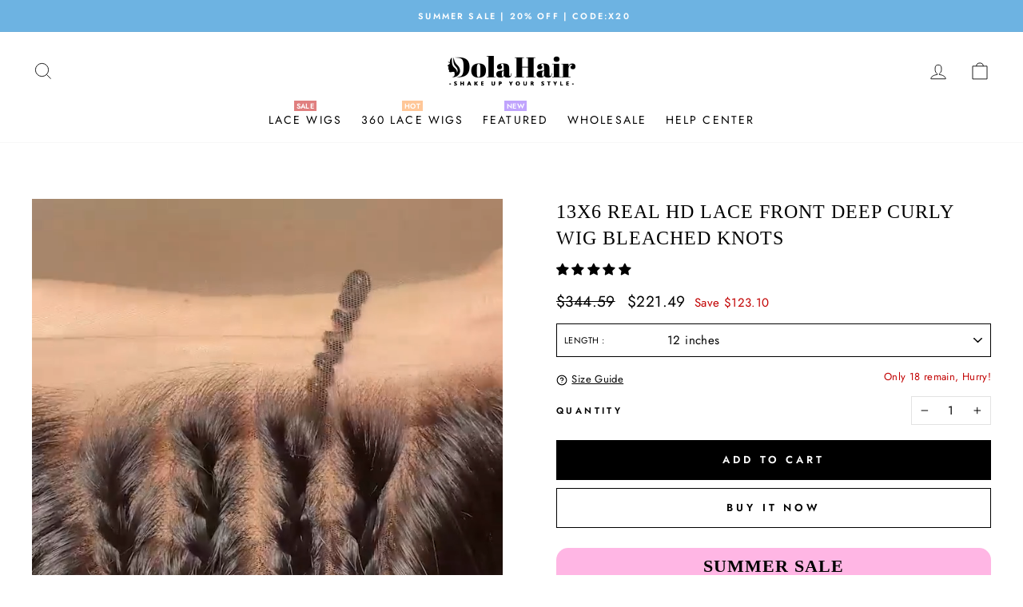

--- FILE ---
content_type: text/html; charset=utf-8
request_url: https://www.dolahair.com/collections/swiss-hd-lace-wigs/products/deep-curly-new-air-lace-bleached-tiny-knots-13x6-lace-front-wig-human-hair
body_size: 49973
content:
<!doctype html>
<html class="no-js" lang="en" dir="ltr">
  
<!-- Google Tag Manager -->
<script>(function(w,d,s,l,i){w[l]=w[l]||[];w[l].push({'gtm.start':
new Date().getTime(),event:'gtm.js'});var f=d.getElementsByTagName(s)[0],
j=d.createElement(s),dl=l!='dataLayer'?'&l='+l:'';j.async=true;j.src=
'https://www.googletagmanager.com/gtm.js?id='+i+dl;f.parentNode.insertBefore(j,f);
})(window,document,'script','dataLayer','GTM-TC98L9G');</script>
<!-- End Google Tag Manager -->
  
<head><!-- hnk portfolio proof -->
    
  <meta name="google-site-verification" content="g12l2XvfsdWY9SjhBS1EGeOA7HYASKvT13efbmcfV7M" />
  <meta charset="utf-8">
  <meta http-equiv="X-UA-Compatible" content="IE=edge,chrome=1">
  <meta name="viewport" content="width=device-width,initial-scale=1">
  <meta name="theme-color" content="#000000">
  <meta name="p:domain_verify" content="39c25dd443e7e921609025378aa85069"/>
  <link rel="canonical" href="https://www.dolahair.com/products/deep-curly-new-air-lace-bleached-tiny-knots-13x6-lace-front-wig-human-hair">
  <link rel="preconnect" href="https://cdn.shopify.com">
  <link rel="preconnect" href="https://fonts.shopifycdn.com">
  <link rel="dns-prefetch" href="https://productreviews.shopifycdn.com">
  <link rel="dns-prefetch" href="https://ajax.googleapis.com">
  <link rel="dns-prefetch" href="https://maps.googleapis.com">
  <link rel="dns-prefetch" href="https://maps.gstatic.com">
  <link rel="stylesheet" href="https://maxcdn.bootstrapcdn.com/bootstrap/3.4.1/css/bootstrap.min.css"><link rel="shortcut icon" href="//www.dolahair.com/cdn/shop/files/favicon-32x32_32x32.png?v=1623320190" type="image/png" /><title>13X6 Real HD LACE FRONT DEEP CURLY WIG BLEACHED KNOTS</title>
<meta name="description" content="Best Swiss Lace Frontal Wig For Daily USE,Suitable For All Skin Tones, Better Lace Choice for Protective Style"><meta property="og:site_name" content="DOLA ECOMMERCE INC">
  <meta property="og:url" content="https://www.dolahair.com/products/deep-curly-new-air-lace-bleached-tiny-knots-13x6-lace-front-wig-human-hair">
  <meta property="og:title" content="13X6 Real HD LACE FRONT DEEP CURLY WIG BLEACHED KNOTS">
  <meta property="og:type" content="product">
  <meta property="og:description" content="Best Swiss Lace Frontal Wig For Daily USE,Suitable For All Skin Tones, Better Lace Choice for Protective Style"><meta property="og:image" content="http://www.dolahair.com/cdn/shop/products/swiss-lace_23_751c23ed-d7d4-4fbf-b662-3a51136fecf4.jpg?v=1628673985">
    <meta property="og:image:secure_url" content="https://www.dolahair.com/cdn/shop/products/swiss-lace_23_751c23ed-d7d4-4fbf-b662-3a51136fecf4.jpg?v=1628673985">
    <meta property="og:image:width" content="950">
    <meta property="og:image:height" content="950"><meta name="twitter:site" content="@">
  <meta name="twitter:card" content="summary_large_image">
  <meta name="twitter:title" content="13X6 Real HD LACE FRONT DEEP CURLY WIG BLEACHED KNOTS">
  <meta name="twitter:description" content="Best Swiss Lace Frontal Wig For Daily USE,Suitable For All Skin Tones, Better Lace Choice for Protective Style">
<style data-shopify>@font-face {
  font-family: "Bodoni Moda";
  font-weight: 500;
  font-style: normal;
  font-display: swap;
  src: url("//www.dolahair.com/cdn/fonts/bodoni_moda/bodonimoda_n5.36d0da1db617c453fb46e8089790ab6dc72c2356.woff2") format("woff2"),
       url("//www.dolahair.com/cdn/fonts/bodoni_moda/bodonimoda_n5.40f612bab009769f87511096f185d9228ad3baa3.woff") format("woff");
}

  @font-face {
  font-family: Jost;
  font-weight: 400;
  font-style: normal;
  font-display: swap;
  src: url("//www.dolahair.com/cdn/fonts/jost/jost_n4.d47a1b6347ce4a4c9f437608011273009d91f2b7.woff2") format("woff2"),
       url("//www.dolahair.com/cdn/fonts/jost/jost_n4.791c46290e672b3f85c3d1c651ef2efa3819eadd.woff") format("woff");
}


  @font-face {
  font-family: Jost;
  font-weight: 600;
  font-style: normal;
  font-display: swap;
  src: url("//www.dolahair.com/cdn/fonts/jost/jost_n6.ec1178db7a7515114a2d84e3dd680832b7af8b99.woff2") format("woff2"),
       url("//www.dolahair.com/cdn/fonts/jost/jost_n6.b1178bb6bdd3979fef38e103a3816f6980aeaff9.woff") format("woff");
}

  @font-face {
  font-family: Jost;
  font-weight: 400;
  font-style: italic;
  font-display: swap;
  src: url("//www.dolahair.com/cdn/fonts/jost/jost_i4.b690098389649750ada222b9763d55796c5283a5.woff2") format("woff2"),
       url("//www.dolahair.com/cdn/fonts/jost/jost_i4.fd766415a47e50b9e391ae7ec04e2ae25e7e28b0.woff") format("woff");
}

  @font-face {
  font-family: Jost;
  font-weight: 600;
  font-style: italic;
  font-display: swap;
  src: url("//www.dolahair.com/cdn/fonts/jost/jost_i6.9af7e5f39e3a108c08f24047a4276332d9d7b85e.woff2") format("woff2"),
       url("//www.dolahair.com/cdn/fonts/jost/jost_i6.2bf310262638f998ed206777ce0b9a3b98b6fe92.woff") format("woff");
}

</style><link href="//www.dolahair.com/cdn/shop/t/27/assets/theme.css?v=42421566004612109911715332826" rel="stylesheet" type="text/css" media="all" />
<style data-shopify>:root {
    --typeHeaderPrimary: "Bodoni Moda";
    --typeHeaderFallback: serif;
    --typeHeaderSize: 38px;
    --typeHeaderWeight: 500;
    --typeHeaderLineHeight: 1;
    --typeHeaderSpacing: 0.0em;

    --typeBasePrimary:Jost;
    --typeBaseFallback:sans-serif;
    --typeBaseSize: 15px;
    --typeBaseWeight: 400;
    --typeBaseSpacing: 0.025em;
    --typeBaseLineHeight: 1.6;

    --typeCollectionTitle: 18px;

    --iconWeight: 2px;
    --iconLinecaps: miter;

    
      --buttonRadius: 0px;
    

    --colorGridOverlayOpacity: 0.1;
  }

  .placeholder-content {
    background-image: linear-gradient(100deg, #ffffff 40%, #f7f7f7 63%, #ffffff 79%);
  }</style><script>
    document.documentElement.className = document.documentElement.className.replace('no-js', 'js');

    window.theme = window.theme || {};
    theme.routes = {
      home: "/",
      cart: "/cart.js",
      cartPage: "/cart",
      cartAdd: "/cart/add.js",
      cartChange: "/cart/change.js"
    };
    theme.strings = {
      soldOut: "Sold Out",
      unavailable: "Unavailable",
      stockLabel: "Only [count] items in stock!",
      willNotShipUntil: "Will not ship until [date]",
      willBeInStockAfter: "Will be in stock after [date]",
      waitingForStock: "Inventory on the way",
      savePrice: "Save [saved_amount]",
      cartEmpty: "Your cart is currently empty.",
      cartTermsConfirmation: "You must agree with the terms and conditions of sales to check out",
      searchCollections: "Collections:",
      searchPages: "Pages:",
      searchArticles: "Articles:"
    };
    theme.settings = {
      dynamicVariantsEnable: true,
      dynamicVariantType: "dropdown",
      cartType: "drawer",
      isCustomerTemplate: false,
      moneyFormat: "${{amount}}",
      saveType: "dollar",
      recentlyViewedEnabled: false,
      productImageSize: "square",
      productImageCover: true,
      predictiveSearch: true,
      predictiveSearchType: "product",
      inventoryThreshold: 10,
      quickView: false,
      themeName: 'Impulse',
      themeVersion: "4.1.4"
    };
  </script>

  <!-- OutlinkStickyBtn CODE Start --><!-- OutlinkStickyBtn END --> <script>window.performance && window.performance.mark && window.performance.mark('shopify.content_for_header.start');</script><meta name="google-site-verification" content="U21UTyNmbuJ9hQfoBoCQePNyovZs4AQs5m_AQkY3DKE">
<meta id="shopify-digital-wallet" name="shopify-digital-wallet" content="/57557516478/digital_wallets/dialog">
<meta name="shopify-checkout-api-token" content="88aab2a65ed23a2fde94173dd8d91563">
<meta id="in-context-paypal-metadata" data-shop-id="57557516478" data-venmo-supported="true" data-environment="production" data-locale="en_US" data-paypal-v4="true" data-currency="USD">
<link rel="alternate" hreflang="x-default" href="https://www.dolahair.com/products/deep-curly-new-air-lace-bleached-tiny-knots-13x6-lace-front-wig-human-hair">
<link rel="alternate" hreflang="en" href="https://www.dolahair.com/products/deep-curly-new-air-lace-bleached-tiny-knots-13x6-lace-front-wig-human-hair">
<link rel="alternate" hreflang="en-GB" href="https://www.dolahair.com/en-gb/products/deep-curly-new-air-lace-bleached-tiny-knots-13x6-lace-front-wig-human-hair">
<link rel="alternate" type="application/json+oembed" href="https://www.dolahair.com/products/deep-curly-new-air-lace-bleached-tiny-knots-13x6-lace-front-wig-human-hair.oembed">
<script async="async" src="/checkouts/internal/preloads.js?locale=en-US"></script>
<script id="shopify-features" type="application/json">{"accessToken":"88aab2a65ed23a2fde94173dd8d91563","betas":["rich-media-storefront-analytics"],"domain":"www.dolahair.com","predictiveSearch":true,"shopId":57557516478,"locale":"en"}</script>
<script>var Shopify = Shopify || {};
Shopify.shop = "dolahair-store.myshopify.com";
Shopify.locale = "en";
Shopify.currency = {"active":"USD","rate":"1.0"};
Shopify.country = "US";
Shopify.theme = {"name":"Impulse DolaHair v5","id":124347973822,"schema_name":"Impulse","schema_version":"4.1.4","theme_store_id":857,"role":"main"};
Shopify.theme.handle = "null";
Shopify.theme.style = {"id":null,"handle":null};
Shopify.cdnHost = "www.dolahair.com/cdn";
Shopify.routes = Shopify.routes || {};
Shopify.routes.root = "/";</script>
<script type="module">!function(o){(o.Shopify=o.Shopify||{}).modules=!0}(window);</script>
<script>!function(o){function n(){var o=[];function n(){o.push(Array.prototype.slice.apply(arguments))}return n.q=o,n}var t=o.Shopify=o.Shopify||{};t.loadFeatures=n(),t.autoloadFeatures=n()}(window);</script>
<script id="shop-js-analytics" type="application/json">{"pageType":"product"}</script>
<script defer="defer" async type="module" src="//www.dolahair.com/cdn/shopifycloud/shop-js/modules/v2/client.init-shop-cart-sync_BdyHc3Nr.en.esm.js"></script>
<script defer="defer" async type="module" src="//www.dolahair.com/cdn/shopifycloud/shop-js/modules/v2/chunk.common_Daul8nwZ.esm.js"></script>
<script type="module">
  await import("//www.dolahair.com/cdn/shopifycloud/shop-js/modules/v2/client.init-shop-cart-sync_BdyHc3Nr.en.esm.js");
await import("//www.dolahair.com/cdn/shopifycloud/shop-js/modules/v2/chunk.common_Daul8nwZ.esm.js");

  window.Shopify.SignInWithShop?.initShopCartSync?.({"fedCMEnabled":true,"windoidEnabled":true});

</script>
<script>(function() {
  var isLoaded = false;
  function asyncLoad() {
    if (isLoaded) return;
    isLoaded = true;
    var urls = ["https:\/\/static.klaviyo.com\/onsite\/js\/klaviyo.js?company_id=HUk9gH\u0026shop=dolahair-store.myshopify.com","https:\/\/static.klaviyo.com\/onsite\/js\/klaviyo.js?company_id=HUk9gH\u0026shop=dolahair-store.myshopify.com","https:\/\/s3.eu-west-1.amazonaws.com\/production-klarna-il-shopify-osm\/a6c5e37d3b587ca7438f15aa90b429b47085a035\/dolahair-store.myshopify.com-1708608293650.js?shop=dolahair-store.myshopify.com"];
    for (var i = 0; i < urls.length; i++) {
      var s = document.createElement('script');
      s.type = 'text/javascript';
      s.async = true;
      s.src = urls[i];
      var x = document.getElementsByTagName('script')[0];
      x.parentNode.insertBefore(s, x);
    }
  };
  if(window.attachEvent) {
    window.attachEvent('onload', asyncLoad);
  } else {
    window.addEventListener('load', asyncLoad, false);
  }
})();</script>
<script id="__st">var __st={"a":57557516478,"offset":28800,"reqid":"4a52d47b-91c4-4f38-91b3-af6d6333e972-1768957144","pageurl":"www.dolahair.com\/collections\/swiss-hd-lace-wigs\/products\/deep-curly-new-air-lace-bleached-tiny-knots-13x6-lace-front-wig-human-hair","u":"d672b3c4d76b","p":"product","rtyp":"product","rid":6758247039166};</script>
<script>window.ShopifyPaypalV4VisibilityTracking = true;</script>
<script id="captcha-bootstrap">!function(){'use strict';const t='contact',e='account',n='new_comment',o=[[t,t],['blogs',n],['comments',n],[t,'customer']],c=[[e,'customer_login'],[e,'guest_login'],[e,'recover_customer_password'],[e,'create_customer']],r=t=>t.map((([t,e])=>`form[action*='/${t}']:not([data-nocaptcha='true']) input[name='form_type'][value='${e}']`)).join(','),a=t=>()=>t?[...document.querySelectorAll(t)].map((t=>t.form)):[];function s(){const t=[...o],e=r(t);return a(e)}const i='password',u='form_key',d=['recaptcha-v3-token','g-recaptcha-response','h-captcha-response',i],f=()=>{try{return window.sessionStorage}catch{return}},m='__shopify_v',_=t=>t.elements[u];function p(t,e,n=!1){try{const o=window.sessionStorage,c=JSON.parse(o.getItem(e)),{data:r}=function(t){const{data:e,action:n}=t;return t[m]||n?{data:e,action:n}:{data:t,action:n}}(c);for(const[e,n]of Object.entries(r))t.elements[e]&&(t.elements[e].value=n);n&&o.removeItem(e)}catch(o){console.error('form repopulation failed',{error:o})}}const l='form_type',E='cptcha';function T(t){t.dataset[E]=!0}const w=window,h=w.document,L='Shopify',v='ce_forms',y='captcha';let A=!1;((t,e)=>{const n=(g='f06e6c50-85a8-45c8-87d0-21a2b65856fe',I='https://cdn.shopify.com/shopifycloud/storefront-forms-hcaptcha/ce_storefront_forms_captcha_hcaptcha.v1.5.2.iife.js',D={infoText:'Protected by hCaptcha',privacyText:'Privacy',termsText:'Terms'},(t,e,n)=>{const o=w[L][v],c=o.bindForm;if(c)return c(t,g,e,D).then(n);var r;o.q.push([[t,g,e,D],n]),r=I,A||(h.body.append(Object.assign(h.createElement('script'),{id:'captcha-provider',async:!0,src:r})),A=!0)});var g,I,D;w[L]=w[L]||{},w[L][v]=w[L][v]||{},w[L][v].q=[],w[L][y]=w[L][y]||{},w[L][y].protect=function(t,e){n(t,void 0,e),T(t)},Object.freeze(w[L][y]),function(t,e,n,w,h,L){const[v,y,A,g]=function(t,e,n){const i=e?o:[],u=t?c:[],d=[...i,...u],f=r(d),m=r(i),_=r(d.filter((([t,e])=>n.includes(e))));return[a(f),a(m),a(_),s()]}(w,h,L),I=t=>{const e=t.target;return e instanceof HTMLFormElement?e:e&&e.form},D=t=>v().includes(t);t.addEventListener('submit',(t=>{const e=I(t);if(!e)return;const n=D(e)&&!e.dataset.hcaptchaBound&&!e.dataset.recaptchaBound,o=_(e),c=g().includes(e)&&(!o||!o.value);(n||c)&&t.preventDefault(),c&&!n&&(function(t){try{if(!f())return;!function(t){const e=f();if(!e)return;const n=_(t);if(!n)return;const o=n.value;o&&e.removeItem(o)}(t);const e=Array.from(Array(32),(()=>Math.random().toString(36)[2])).join('');!function(t,e){_(t)||t.append(Object.assign(document.createElement('input'),{type:'hidden',name:u})),t.elements[u].value=e}(t,e),function(t,e){const n=f();if(!n)return;const o=[...t.querySelectorAll(`input[type='${i}']`)].map((({name:t})=>t)),c=[...d,...o],r={};for(const[a,s]of new FormData(t).entries())c.includes(a)||(r[a]=s);n.setItem(e,JSON.stringify({[m]:1,action:t.action,data:r}))}(t,e)}catch(e){console.error('failed to persist form',e)}}(e),e.submit())}));const S=(t,e)=>{t&&!t.dataset[E]&&(n(t,e.some((e=>e===t))),T(t))};for(const o of['focusin','change'])t.addEventListener(o,(t=>{const e=I(t);D(e)&&S(e,y())}));const B=e.get('form_key'),M=e.get(l),P=B&&M;t.addEventListener('DOMContentLoaded',(()=>{const t=y();if(P)for(const e of t)e.elements[l].value===M&&p(e,B);[...new Set([...A(),...v().filter((t=>'true'===t.dataset.shopifyCaptcha))])].forEach((e=>S(e,t)))}))}(h,new URLSearchParams(w.location.search),n,t,e,['guest_login'])})(!0,!0)}();</script>
<script integrity="sha256-4kQ18oKyAcykRKYeNunJcIwy7WH5gtpwJnB7kiuLZ1E=" data-source-attribution="shopify.loadfeatures" defer="defer" src="//www.dolahair.com/cdn/shopifycloud/storefront/assets/storefront/load_feature-a0a9edcb.js" crossorigin="anonymous"></script>
<script data-source-attribution="shopify.dynamic_checkout.dynamic.init">var Shopify=Shopify||{};Shopify.PaymentButton=Shopify.PaymentButton||{isStorefrontPortableWallets:!0,init:function(){window.Shopify.PaymentButton.init=function(){};var t=document.createElement("script");t.src="https://www.dolahair.com/cdn/shopifycloud/portable-wallets/latest/portable-wallets.en.js",t.type="module",document.head.appendChild(t)}};
</script>
<script data-source-attribution="shopify.dynamic_checkout.buyer_consent">
  function portableWalletsHideBuyerConsent(e){var t=document.getElementById("shopify-buyer-consent"),n=document.getElementById("shopify-subscription-policy-button");t&&n&&(t.classList.add("hidden"),t.setAttribute("aria-hidden","true"),n.removeEventListener("click",e))}function portableWalletsShowBuyerConsent(e){var t=document.getElementById("shopify-buyer-consent"),n=document.getElementById("shopify-subscription-policy-button");t&&n&&(t.classList.remove("hidden"),t.removeAttribute("aria-hidden"),n.addEventListener("click",e))}window.Shopify?.PaymentButton&&(window.Shopify.PaymentButton.hideBuyerConsent=portableWalletsHideBuyerConsent,window.Shopify.PaymentButton.showBuyerConsent=portableWalletsShowBuyerConsent);
</script>
<script>
  function portableWalletsCleanup(e){e&&e.src&&console.error("Failed to load portable wallets script "+e.src);var t=document.querySelectorAll("shopify-accelerated-checkout .shopify-payment-button__skeleton, shopify-accelerated-checkout-cart .wallet-cart-button__skeleton"),e=document.getElementById("shopify-buyer-consent");for(let e=0;e<t.length;e++)t[e].remove();e&&e.remove()}function portableWalletsNotLoadedAsModule(e){e instanceof ErrorEvent&&"string"==typeof e.message&&e.message.includes("import.meta")&&"string"==typeof e.filename&&e.filename.includes("portable-wallets")&&(window.removeEventListener("error",portableWalletsNotLoadedAsModule),window.Shopify.PaymentButton.failedToLoad=e,"loading"===document.readyState?document.addEventListener("DOMContentLoaded",window.Shopify.PaymentButton.init):window.Shopify.PaymentButton.init())}window.addEventListener("error",portableWalletsNotLoadedAsModule);
</script>

<script type="module" src="https://www.dolahair.com/cdn/shopifycloud/portable-wallets/latest/portable-wallets.en.js" onError="portableWalletsCleanup(this)" crossorigin="anonymous"></script>
<script nomodule>
  document.addEventListener("DOMContentLoaded", portableWalletsCleanup);
</script>

<link id="shopify-accelerated-checkout-styles" rel="stylesheet" media="screen" href="https://www.dolahair.com/cdn/shopifycloud/portable-wallets/latest/accelerated-checkout-backwards-compat.css" crossorigin="anonymous">
<style id="shopify-accelerated-checkout-cart">
        #shopify-buyer-consent {
  margin-top: 1em;
  display: inline-block;
  width: 100%;
}

#shopify-buyer-consent.hidden {
  display: none;
}

#shopify-subscription-policy-button {
  background: none;
  border: none;
  padding: 0;
  text-decoration: underline;
  font-size: inherit;
  cursor: pointer;
}

#shopify-subscription-policy-button::before {
  box-shadow: none;
}

      </style>

<script>window.performance && window.performance.mark && window.performance.mark('shopify.content_for_header.end');</script>

  <script src="//www.dolahair.com/cdn/shop/t/27/assets/vendor-scripts-v9.js" defer="defer"></script><script src="//www.dolahair.com/cdn/shop/t/27/assets/theme.min.js?v=60451137851990189171625126217" defer="defer"></script><!-- RYVIU APP :: Settings global -->	
    <script> var ryviu_global_settings = {"form":{"showTitle":false,"titleForm":"Rate Us","titleName":"Your Name","colorInput":"#464646","colorTitle":"#696969","no_comment":"","noticeName":"Your name is required field","titleEmail":"Your Email","titleReply":"","autoPublish":true,"colorNotice":"#dd2c00","colorSubmit":"#ffffff","noticeEmail":"Your email is required and valid email","titleSubmit":"Submit Your Review","titleSubject":"Review Title","titleSuccess":"Thank you! Your review is submited.","colorStarForm":"#ececec","noticeSubject":"Title is required field","showtitleForm":false,"titleMessenger":"Review Content","noticeMessenger":"Your review is required field","placeholderName":"John Smith","starActivecolor":"#fdbc00","backgroundSubmit":"#00aeef","placeholderEmail":"example@yourdomain.com","placeholderSubject":"Look great","placeholderMessenger":"Let us know what you think","loadAfterContentLoaded":true},"plan":3,"questions":{"by_text":"Author","of_text":"of","on_text":"am","des_form":"Ask a question to the community here","name_form":"Your Name","email_form":"Your E-Mail Adresse","input_text":"Have a question? Search for answers","title_form":"No answer found?","answer_form":"Your answers","answer_text":"Answer question","newest_text":"Latest New","notice_form":"Complete before submitting","submit_form":"Send a question","helpful_text":"Most helpful","showing_text":"Show","question_form":"Your question","titleCustomer":"","community_text":"Ask the community here","questions_text":"questions","title_answer_form":"Answer question","ask_community_text":"Ask the community","submit_answer_form":"Send a reply","write_question_text":"Ask a question","question_answer_form":"Question","placeholder_answer_form":"Answer is a required field!","placeholder_question_form":"Question is a required field!"},"mail_settings":{"notiToAdmin":false,"replyTemplate":"default","notiToCustomer":false,"autoSendRequest":false,"email_from_name":"dolahair-store","enableOrderHook":false,"newReviewNotice":false,"questionTemplate":"default","requestReviewTemplate":"default"},"review_widget":{"star":1,"style":"style2","title":true,"ofText":"of","tstar1":"Terrible","tstar2":"Poor","tstar3":"Average","tstar4":"Very Good","tstar5":"Excellent","nostars":false,"nowrite":false,"hideFlag":false,"hidedate":false,"noavatar":false,"noreview":true,"order_by":"late","showFull":true,"showText":"Show:","showspam":true,"noReviews":"No reviews","outofText":"out of","random_to":20,"ryplyText":"Comment","starStyle":"style1","starcolor":"#e6e6e6","starsText":"stars","colorTitle":"#6c8187","colorWrite":"#ffffff","customDate":"M d, Y","dateSelect":"dateDefaut","helpulText":"Is this helpful?","latestText":"Latest","nolastname":false,"oldestText":"Oldest","paddingTop":"0","reviewText":"review","sortbyText":"Sort by:","starHeight":13,"titleWrite":"Write a review","borderColor":"#ffffff","borderStyle":"solid","borderWidth":"0","colorAvatar":"rgb(0, 0, 0)","firstReview":"Write a first review now","paddingLeft":"0","random_from":0,"reviewsText":"reviews","showingText":"Showing","disableReply":false,"paddingRight":"0","payment_type":"Monthly","textVerified":"Verified Purchase","bgColorAvatar":"rgb(255, 217, 249)","colorVerified":"#05d92d","disableHelpul":false,"disableWidget":false,"paddingBottom":"0","titleCustomer":"Customer Reviews","filter_reviews":"all","setColorAvatar":true,"backgroundRyviu":"transparent","backgroundWrite":"rgb(0, 0, 0)","disablePurchase":false,"starActiveStyle":"style1","starActivecolor":"rgb(0, 0, 0)","show_title_customer":true,"filter_reviews_local":"US"},"design_settings":{"date":"timeago","sort":"late","showing":30,"timeAgo":true,"url_shop":"","approving":true,"colection":true,"no_number":false,"no_review":true,"defautDate":"timeago","defaultDate":"timeago","client_theme":"masonryV1","product_slug":"","verify_reply":true,"verify_review":true,"reviews_per_page":"10"},"import_settings":{"nameAuto":true,"translate":true,"formatName":"female","inCountries":["US"],"only_images":false,"remove_text":"amazon,aliexpress","number_export":60,"import_reviews_shop":false,"disable_less_reviews":4,"disable_empty_reviews":true,"disable_product_reviews":false}};</script>
<!-- RYVIU APP -->
  
  <!--Tik Tok Analytics-->
  <script>
		!function (w, d, t) {
		  w.TiktokAnalyticsObject=t;var ttq=w[t]=w[t]||[];ttq.methods=["page","track","identify","instances","debug","on","off","once","ready","alias","group","enableCookie","disableCookie"],ttq.setAndDefer=function(t,e){t[e]=function(){t.push([e].concat(Array.prototype.slice.call(arguments,0)))}};for(var i=0;i<ttq.methods.length;i++)ttq.setAndDefer(ttq,ttq.methods[i]);ttq.instance=function(t){for(var e=ttq._i[t]||[],n=0;n<ttq.methods.length;n++)ttq.setAndDefer(e,ttq.methods[n]);return e},ttq.load=function(e,n){var i="https://analytics.tiktok.com/i18n/pixel/events.js";ttq._i=ttq._i||{},ttq._i[e]=[],ttq._i[e]._u=i,ttq._t=ttq._t||{},ttq._t[e]=+new Date,ttq._o=ttq._o||{},ttq._o[e]=n||{};var o=document.createElement("script");o.type="text/javascript",o.async=!0,o.src=i+"?sdkid="+e+"&lib="+t;var a=document.getElementsByTagName("script")[0];a.parentNode.insertBefore(o,a)};
		
		  ttq.load('C2VCIPGHEMJVRV99LNJG');
		  ttq.page();
		}(window, document, 'ttq');
	</script>
  
  
  
  <!-- Google Ads Remarketing Tag By Shopify_Fans -->
 
<!-- 替换掉受众源Tag ID-- -->

 
<!-- 根据国家修改国家代码 -->

 

 
<!-- 根据上文步骤4， 修改product_id(default / product_id / sku) -->

  
  
  <!-- Global site tag (gtag.js) - Google Ads: 638458173 -->
  <script async src="https://www.googletagmanager.com/gtag/js?id=AW-638458173"></script>
  <script>
    window.dataLayer = window.dataLayer || [];
    function gtag(){dataLayer.push(arguments);}
    gtag('js', new Date());

    gtag('config', 'AW-638458173');
  </script>
 
  
 <!-- Global site tag (gtag.js) - Ads. -->


 
<script>
  gtag('event', 'view_item', {
    'send_to': 'AW-638458173',
	'value': 221.49,
	
    'items': [{
		
			'id': '13X6HD票扣DC12-150%',
		
      'google_business_vertical': 'retail'
    }]
	
  });
</script>
<!-- Google Ads Remarketing Tag By Shopify_Fans END -->
  
  
  
  
<!-- Start of Judge.me Core -->
<link rel="dns-prefetch" href="https://cdn.judge.me/">
<script data-cfasync='false' class='jdgm-settings-script'>window.jdgmSettings={"pagination":5,"disable_web_reviews":false,"badge_no_review_text":"No reviews","badge_n_reviews_text":"{{ n }} review/reviews","badge_star_color":"#000000","hide_badge_preview_if_no_reviews":true,"badge_hide_text":false,"enforce_center_preview_badge":false,"widget_title":"Customer Reviews","widget_open_form_text":"Write a review","widget_close_form_text":"Cancel review","widget_refresh_page_text":"Refresh page","widget_summary_text":"Based on {{ number_of_reviews }} review/reviews","widget_no_review_text":"Be the first to write a review","widget_name_field_text":"Display name","widget_verified_name_field_text":"Verified Name (public)","widget_name_placeholder_text":"Display name","widget_required_field_error_text":"This field is required.","widget_email_field_text":"Email address","widget_verified_email_field_text":"Verified Email (private, can not be edited)","widget_email_placeholder_text":"Your email address","widget_email_field_error_text":"Please enter a valid email address.","widget_rating_field_text":"Rating","widget_review_title_field_text":"Review Title","widget_review_title_placeholder_text":"Give your review a title","widget_review_body_field_text":"Review content","widget_review_body_placeholder_text":"Start writing here...","widget_pictures_field_text":"Picture/Video (optional)","widget_submit_review_text":"Submit Review","widget_submit_verified_review_text":"Submit Verified Review","widget_submit_success_msg_with_auto_publish":"Thank you! Please refresh the page in a few moments to see your review. You can remove or edit your review by logging into \u003ca href='https://judge.me/login' target='_blank' rel='nofollow noopener'\u003eJudge.me\u003c/a\u003e","widget_submit_success_msg_no_auto_publish":"Thank you! Your review will be published as soon as it is approved by the shop admin. You can remove or edit your review by logging into \u003ca href='https://judge.me/login' target='_blank' rel='nofollow noopener'\u003eJudge.me\u003c/a\u003e","widget_show_default_reviews_out_of_total_text":"Showing {{ n_reviews_shown }} out of {{ n_reviews }} reviews.","widget_show_all_link_text":"Show all","widget_show_less_link_text":"Show less","widget_author_said_text":"{{ reviewer_name }} said:","widget_days_text":"{{ n }} days ago","widget_weeks_text":"{{ n }} week/weeks ago","widget_months_text":"{{ n }} month/months ago","widget_years_text":"{{ n }} year/years ago","widget_yesterday_text":"Yesterday","widget_today_text":"Today","widget_replied_text":"\u003e\u003e {{ shop_name }} replied:","widget_read_more_text":"Read more","widget_reviewer_name_as_initial":"","widget_rating_filter_color":"#000000","widget_rating_filter_see_all_text":"See all reviews","widget_sorting_most_recent_text":"Most Recent","widget_sorting_highest_rating_text":"Highest Rating","widget_sorting_lowest_rating_text":"Lowest Rating","widget_sorting_with_pictures_text":"Only Pictures","widget_sorting_most_helpful_text":"Most Helpful","widget_open_question_form_text":"Ask a question","widget_reviews_subtab_text":"Reviews","widget_questions_subtab_text":"Questions","widget_question_label_text":"Question","widget_answer_label_text":"Answer","widget_question_placeholder_text":"Write your question here","widget_submit_question_text":"Submit Question","widget_question_submit_success_text":"Thank you for your question! We will notify you once it gets answered.","widget_star_color":"#000000","verified_badge_text":"Verified","verified_badge_bg_color":"#ffbbfa","verified_badge_text_color":"#000000","verified_badge_placement":"left-of-reviewer-name","widget_review_max_height":"","widget_hide_border":false,"widget_social_share":false,"widget_thumb":false,"widget_review_location_show":false,"widget_location_format":"country_iso_code","all_reviews_include_out_of_store_products":true,"all_reviews_out_of_store_text":"(out of store)","all_reviews_pagination":100,"all_reviews_product_name_prefix_text":"about","enable_review_pictures":true,"enable_question_anwser":false,"widget_theme":"leex","review_date_format":"mm/dd/yyyy","default_sort_method":"most-recent","widget_product_reviews_subtab_text":"Product Reviews","widget_shop_reviews_subtab_text":"Shop Reviews","widget_other_products_reviews_text":"Reviews for other products","widget_store_reviews_subtab_text":"Store reviews","widget_no_store_reviews_text":"This store hasn't received any reviews yet","widget_web_restriction_product_reviews_text":"This product hasn't received any reviews yet","widget_no_items_text":"No items found","widget_show_more_text":"Show more","widget_write_a_store_review_text":"Write a Store Review","widget_other_languages_heading":"Reviews in Other Languages","widget_translate_review_text":"Translate review to {{ language }}","widget_translating_review_text":"Translating...","widget_show_original_translation_text":"Show original ({{ language }})","widget_translate_review_failed_text":"Review couldn't be translated.","widget_translate_review_retry_text":"Retry","widget_translate_review_try_again_later_text":"Try again later","show_product_url_for_grouped_product":false,"widget_sorting_pictures_first_text":"Pictures First","show_pictures_on_all_rev_page_mobile":false,"show_pictures_on_all_rev_page_desktop":false,"floating_tab_hide_mobile_install_preference":false,"floating_tab_button_name":"★ Reviews","floating_tab_title":"Let customers speak for us","floating_tab_button_color":"","floating_tab_button_background_color":"","floating_tab_url":"","floating_tab_url_enabled":true,"floating_tab_tab_style":"text","all_reviews_text_badge_text":"Customers rate us {{ shop.metafields.judgeme.all_reviews_rating | round: 1 }}/5 based on {{ shop.metafields.judgeme.all_reviews_count }} reviews.","all_reviews_text_badge_text_branded_style":"{{ shop.metafields.judgeme.all_reviews_rating | round: 1 }} out of 5 stars based on {{ shop.metafields.judgeme.all_reviews_count }} reviews","is_all_reviews_text_badge_a_link":false,"show_stars_for_all_reviews_text_badge":false,"all_reviews_text_badge_url":"","all_reviews_text_style":"text","all_reviews_text_color_style":"judgeme_brand_color","all_reviews_text_color":"#108474","all_reviews_text_show_jm_brand":true,"featured_carousel_show_header":true,"featured_carousel_title":"Let customers speak for us","testimonials_carousel_title":"Customers are saying","videos_carousel_title":"Real customer stories","cards_carousel_title":"Customers are saying","featured_carousel_count_text":"from {{ n }} reviews","featured_carousel_add_link_to_all_reviews_page":false,"featured_carousel_url":"","featured_carousel_show_images":true,"featured_carousel_autoslide_interval":5,"featured_carousel_arrows_on_the_sides":false,"featured_carousel_height":250,"featured_carousel_width":80,"featured_carousel_image_size":0,"featured_carousel_image_height":250,"featured_carousel_arrow_color":"#eeeeee","verified_count_badge_style":"vintage","verified_count_badge_orientation":"horizontal","verified_count_badge_color_style":"judgeme_brand_color","verified_count_badge_color":"#108474","is_verified_count_badge_a_link":false,"verified_count_badge_url":"","verified_count_badge_show_jm_brand":true,"widget_rating_preset_default":5,"widget_first_sub_tab":"product-reviews","widget_show_histogram":true,"widget_histogram_use_custom_color":true,"widget_pagination_use_custom_color":false,"widget_star_use_custom_color":true,"widget_verified_badge_use_custom_color":true,"widget_write_review_use_custom_color":false,"picture_reminder_submit_button":"Upload Pictures","enable_review_videos":false,"mute_video_by_default":true,"widget_sorting_videos_first_text":"Videos First","widget_review_pending_text":"Pending","featured_carousel_items_for_large_screen":3,"social_share_options_order":"Facebook,Twitter","remove_microdata_snippet":false,"disable_json_ld":false,"enable_json_ld_products":false,"preview_badge_show_question_text":false,"preview_badge_no_question_text":"No questions","preview_badge_n_question_text":"{{ number_of_questions }} question/questions","qa_badge_show_icon":false,"qa_badge_position":"same-row","remove_judgeme_branding":false,"widget_add_search_bar":false,"widget_search_bar_placeholder":"Search","widget_sorting_verified_only_text":"Verified only","featured_carousel_theme":"default","featured_carousel_show_rating":true,"featured_carousel_show_title":true,"featured_carousel_show_body":true,"featured_carousel_show_date":false,"featured_carousel_show_reviewer":true,"featured_carousel_show_product":false,"featured_carousel_header_background_color":"#108474","featured_carousel_header_text_color":"#ffffff","featured_carousel_name_product_separator":"reviewed","featured_carousel_full_star_background":"#108474","featured_carousel_empty_star_background":"#dadada","featured_carousel_vertical_theme_background":"#f9fafb","featured_carousel_verified_badge_enable":false,"featured_carousel_verified_badge_color":"#108474","featured_carousel_border_style":"round","featured_carousel_review_line_length_limit":3,"featured_carousel_more_reviews_button_text":"Read more reviews","featured_carousel_view_product_button_text":"View product","all_reviews_page_load_reviews_on":"scroll","all_reviews_page_load_more_text":"Load More Reviews","disable_fb_tab_reviews":false,"enable_ajax_cdn_cache":false,"widget_public_name_text":"displayed publicly like","default_reviewer_name":"John Smith","default_reviewer_name_has_non_latin":true,"widget_reviewer_anonymous":"Anonymous","medals_widget_title":"Judge.me Review Medals","medals_widget_background_color":"#f9fafb","medals_widget_position":"footer_all_pages","medals_widget_border_color":"#f9fafb","medals_widget_verified_text_position":"left","medals_widget_use_monochromatic_version":false,"medals_widget_elements_color":"#108474","show_reviewer_avatar":true,"widget_invalid_yt_video_url_error_text":"Not a YouTube video URL","widget_max_length_field_error_text":"Please enter no more than {0} characters.","widget_show_country_flag":false,"widget_show_collected_via_shop_app":true,"widget_verified_by_shop_badge_style":"light","widget_verified_by_shop_text":"Verified by Shop","widget_show_photo_gallery":false,"widget_load_with_code_splitting":true,"widget_ugc_install_preference":false,"widget_ugc_title":"Made by us, Shared by you","widget_ugc_subtitle":"Tag us to see your picture featured in our page","widget_ugc_arrows_color":"#ffffff","widget_ugc_primary_button_text":"Buy Now","widget_ugc_primary_button_background_color":"#108474","widget_ugc_primary_button_text_color":"#ffffff","widget_ugc_primary_button_border_width":"0","widget_ugc_primary_button_border_style":"none","widget_ugc_primary_button_border_color":"#108474","widget_ugc_primary_button_border_radius":"25","widget_ugc_secondary_button_text":"Load More","widget_ugc_secondary_button_background_color":"#ffffff","widget_ugc_secondary_button_text_color":"#108474","widget_ugc_secondary_button_border_width":"2","widget_ugc_secondary_button_border_style":"solid","widget_ugc_secondary_button_border_color":"#108474","widget_ugc_secondary_button_border_radius":"25","widget_ugc_reviews_button_text":"View Reviews","widget_ugc_reviews_button_background_color":"#ffffff","widget_ugc_reviews_button_text_color":"#108474","widget_ugc_reviews_button_border_width":"2","widget_ugc_reviews_button_border_style":"solid","widget_ugc_reviews_button_border_color":"#108474","widget_ugc_reviews_button_border_radius":"25","widget_ugc_reviews_button_link_to":"judgeme-reviews-page","widget_ugc_show_post_date":true,"widget_ugc_max_width":"800","widget_rating_metafield_value_type":true,"widget_primary_color":"#108474","widget_enable_secondary_color":false,"widget_secondary_color":"#edf5f5","widget_summary_average_rating_text":"{{ average_rating }} out of 5","widget_media_grid_title":"Customer photos \u0026 videos","widget_media_grid_see_more_text":"See more","widget_round_style":false,"widget_show_product_medals":true,"widget_verified_by_judgeme_text":"Verified by Judge.me","widget_show_store_medals":true,"widget_verified_by_judgeme_text_in_store_medals":"Verified by Judge.me","widget_media_field_exceed_quantity_message":"Sorry, we can only accept {{ max_media }} for one review.","widget_media_field_exceed_limit_message":"{{ file_name }} is too large, please select a {{ media_type }} less than {{ size_limit }}MB.","widget_review_submitted_text":"Review Submitted!","widget_question_submitted_text":"Question Submitted!","widget_close_form_text_question":"Cancel","widget_write_your_answer_here_text":"Write your answer here","widget_enabled_branded_link":true,"widget_show_collected_by_judgeme":false,"widget_reviewer_name_color":"","widget_write_review_text_color":"","widget_write_review_bg_color":"","widget_collected_by_judgeme_text":"collected by Judge.me","widget_pagination_type":"standard","widget_load_more_text":"Load More","widget_load_more_color":"#108474","widget_full_review_text":"Full Review","widget_read_more_reviews_text":"Read More Reviews","widget_read_questions_text":"Read Questions","widget_questions_and_answers_text":"Questions \u0026 Answers","widget_verified_by_text":"Verified by","widget_verified_text":"Verified","widget_number_of_reviews_text":"{{ number_of_reviews }} reviews","widget_back_button_text":"Back","widget_next_button_text":"Next","widget_custom_forms_filter_button":"Filters","custom_forms_style":"vertical","widget_show_review_information":false,"how_reviews_are_collected":"How reviews are collected?","widget_show_review_keywords":false,"widget_gdpr_statement":"How we use your data: We'll only contact you about the review you left, and only if necessary. By submitting your review, you agree to Judge.me's \u003ca href='https://judge.me/terms' target='_blank' rel='nofollow noopener'\u003eterms\u003c/a\u003e, \u003ca href='https://judge.me/privacy' target='_blank' rel='nofollow noopener'\u003eprivacy\u003c/a\u003e and \u003ca href='https://judge.me/content-policy' target='_blank' rel='nofollow noopener'\u003econtent\u003c/a\u003e policies.","widget_multilingual_sorting_enabled":false,"widget_translate_review_content_enabled":false,"widget_translate_review_content_method":"manual","popup_widget_review_selection":"automatically_with_pictures","popup_widget_round_border_style":true,"popup_widget_show_title":true,"popup_widget_show_body":true,"popup_widget_show_reviewer":false,"popup_widget_show_product":true,"popup_widget_show_pictures":true,"popup_widget_use_review_picture":true,"popup_widget_show_on_home_page":true,"popup_widget_show_on_product_page":true,"popup_widget_show_on_collection_page":true,"popup_widget_show_on_cart_page":true,"popup_widget_position":"bottom_left","popup_widget_first_review_delay":5,"popup_widget_duration":5,"popup_widget_interval":5,"popup_widget_review_count":5,"popup_widget_hide_on_mobile":true,"review_snippet_widget_round_border_style":true,"review_snippet_widget_card_color":"#FFFFFF","review_snippet_widget_slider_arrows_background_color":"#FFFFFF","review_snippet_widget_slider_arrows_color":"#000000","review_snippet_widget_star_color":"#108474","show_product_variant":false,"all_reviews_product_variant_label_text":"Variant: ","widget_show_verified_branding":false,"widget_ai_summary_title":"Customers say","widget_ai_summary_disclaimer":"AI-powered review summary based on recent customer reviews","widget_show_ai_summary":false,"widget_show_ai_summary_bg":false,"widget_show_review_title_input":true,"redirect_reviewers_invited_via_email":"review_widget","request_store_review_after_product_review":false,"request_review_other_products_in_order":false,"review_form_color_scheme":"default","review_form_corner_style":"square","review_form_star_color":{},"review_form_text_color":"#333333","review_form_background_color":"#ffffff","review_form_field_background_color":"#fafafa","review_form_button_color":{},"review_form_button_text_color":"#ffffff","review_form_modal_overlay_color":"#000000","review_content_screen_title_text":"How would you rate this product?","review_content_introduction_text":"We would love it if you would share a bit about your experience.","store_review_form_title_text":"How would you rate this store?","store_review_form_introduction_text":"We would love it if you would share a bit about your experience.","show_review_guidance_text":true,"one_star_review_guidance_text":"Poor","five_star_review_guidance_text":"Great","customer_information_screen_title_text":"About you","customer_information_introduction_text":"Please tell us more about you.","custom_questions_screen_title_text":"Your experience in more detail","custom_questions_introduction_text":"Here are a few questions to help us understand more about your experience.","review_submitted_screen_title_text":"Thanks for your review!","review_submitted_screen_thank_you_text":"We are processing it and it will appear on the store soon.","review_submitted_screen_email_verification_text":"Please confirm your email by clicking the link we just sent you. This helps us keep reviews authentic.","review_submitted_request_store_review_text":"Would you like to share your experience of shopping with us?","review_submitted_review_other_products_text":"Would you like to review these products?","store_review_screen_title_text":"Would you like to share your experience of shopping with us?","store_review_introduction_text":"We value your feedback and use it to improve. Please share any thoughts or suggestions you have.","reviewer_media_screen_title_picture_text":"Share a picture","reviewer_media_introduction_picture_text":"Upload a photo to support your review.","reviewer_media_screen_title_video_text":"Share a video","reviewer_media_introduction_video_text":"Upload a video to support your review.","reviewer_media_screen_title_picture_or_video_text":"Share a picture or video","reviewer_media_introduction_picture_or_video_text":"Upload a photo or video to support your review.","reviewer_media_youtube_url_text":"Paste your Youtube URL here","advanced_settings_next_step_button_text":"Next","advanced_settings_close_review_button_text":"Close","modal_write_review_flow":false,"write_review_flow_required_text":"Required","write_review_flow_privacy_message_text":"We respect your privacy.","write_review_flow_anonymous_text":"Post review as anonymous","write_review_flow_visibility_text":"This won't be visible to other customers.","write_review_flow_multiple_selection_help_text":"Select as many as you like","write_review_flow_single_selection_help_text":"Select one option","write_review_flow_required_field_error_text":"This field is required","write_review_flow_invalid_email_error_text":"Please enter a valid email address","write_review_flow_max_length_error_text":"Max. {{ max_length }} characters.","write_review_flow_media_upload_text":"\u003cb\u003eClick to upload\u003c/b\u003e or drag and drop","write_review_flow_gdpr_statement":"We'll only contact you about your review if necessary. By submitting your review, you agree to our \u003ca href='https://judge.me/terms' target='_blank' rel='nofollow noopener'\u003eterms and conditions\u003c/a\u003e and \u003ca href='https://judge.me/privacy' target='_blank' rel='nofollow noopener'\u003eprivacy policy\u003c/a\u003e.","rating_only_reviews_enabled":false,"show_negative_reviews_help_screen":false,"new_review_flow_help_screen_rating_threshold":3,"negative_review_resolution_screen_title_text":"Tell us more","negative_review_resolution_text":"Your experience matters to us. If there were issues with your purchase, we're here to help. Feel free to reach out to us, we'd love the opportunity to make things right.","negative_review_resolution_button_text":"Contact us","negative_review_resolution_proceed_with_review_text":"Leave a review","negative_review_resolution_subject":"Issue with purchase from {{ shop_name }}.{{ order_name }}","preview_badge_collection_page_install_status":false,"widget_review_custom_css":"","preview_badge_custom_css":"","preview_badge_stars_count":"5-stars","featured_carousel_custom_css":"","floating_tab_custom_css":"","all_reviews_widget_custom_css":"","medals_widget_custom_css":"","verified_badge_custom_css":"","all_reviews_text_custom_css":"","transparency_badges_collected_via_store_invite":false,"transparency_badges_from_another_provider":false,"transparency_badges_collected_from_store_visitor":false,"transparency_badges_collected_by_verified_review_provider":false,"transparency_badges_earned_reward":false,"transparency_badges_collected_via_store_invite_text":"Review collected via store invitation","transparency_badges_from_another_provider_text":"Review collected from another provider","transparency_badges_collected_from_store_visitor_text":"Review collected from a store visitor","transparency_badges_written_in_google_text":"Review written in Google","transparency_badges_written_in_etsy_text":"Review written in Etsy","transparency_badges_written_in_shop_app_text":"Review written in Shop App","transparency_badges_earned_reward_text":"Review earned a reward for future purchase","product_review_widget_per_page":10,"widget_store_review_label_text":"Review about the store","checkout_comment_extension_title_on_product_page":"Customer Comments","checkout_comment_extension_num_latest_comment_show":5,"checkout_comment_extension_format":"name_and_timestamp","checkout_comment_customer_name":"last_initial","checkout_comment_comment_notification":true,"preview_badge_collection_page_install_preference":true,"preview_badge_home_page_install_preference":false,"preview_badge_product_page_install_preference":true,"review_widget_install_preference":"","review_carousel_install_preference":false,"floating_reviews_tab_install_preference":"none","verified_reviews_count_badge_install_preference":false,"all_reviews_text_install_preference":false,"review_widget_best_location":true,"judgeme_medals_install_preference":false,"review_widget_revamp_enabled":false,"review_widget_qna_enabled":false,"review_widget_header_theme":"minimal","review_widget_widget_title_enabled":true,"review_widget_header_text_size":"medium","review_widget_header_text_weight":"regular","review_widget_average_rating_style":"compact","review_widget_bar_chart_enabled":true,"review_widget_bar_chart_type":"numbers","review_widget_bar_chart_style":"standard","review_widget_expanded_media_gallery_enabled":false,"review_widget_reviews_section_theme":"standard","review_widget_image_style":"thumbnails","review_widget_review_image_ratio":"square","review_widget_stars_size":"medium","review_widget_verified_badge":"standard_text","review_widget_review_title_text_size":"medium","review_widget_review_text_size":"medium","review_widget_review_text_length":"medium","review_widget_number_of_columns_desktop":3,"review_widget_carousel_transition_speed":5,"review_widget_custom_questions_answers_display":"always","review_widget_button_text_color":"#FFFFFF","review_widget_text_color":"#000000","review_widget_lighter_text_color":"#7B7B7B","review_widget_corner_styling":"soft","review_widget_review_word_singular":"review","review_widget_review_word_plural":"reviews","review_widget_voting_label":"Helpful?","review_widget_shop_reply_label":"Reply from {{ shop_name }}:","review_widget_filters_title":"Filters","qna_widget_question_word_singular":"Question","qna_widget_question_word_plural":"Questions","qna_widget_answer_reply_label":"Answer from {{ answerer_name }}:","qna_content_screen_title_text":"Ask a question about this product","qna_widget_question_required_field_error_text":"Please enter your question.","qna_widget_flow_gdpr_statement":"We'll only contact you about your question if necessary. By submitting your question, you agree to our \u003ca href='https://judge.me/terms' target='_blank' rel='nofollow noopener'\u003eterms and conditions\u003c/a\u003e and \u003ca href='https://judge.me/privacy' target='_blank' rel='nofollow noopener'\u003eprivacy policy\u003c/a\u003e.","qna_widget_question_submitted_text":"Thanks for your question!","qna_widget_close_form_text_question":"Close","qna_widget_question_submit_success_text":"We’ll notify you by email when your question is answered.","all_reviews_widget_v2025_enabled":false,"all_reviews_widget_v2025_header_theme":"default","all_reviews_widget_v2025_widget_title_enabled":true,"all_reviews_widget_v2025_header_text_size":"medium","all_reviews_widget_v2025_header_text_weight":"regular","all_reviews_widget_v2025_average_rating_style":"compact","all_reviews_widget_v2025_bar_chart_enabled":true,"all_reviews_widget_v2025_bar_chart_type":"numbers","all_reviews_widget_v2025_bar_chart_style":"standard","all_reviews_widget_v2025_expanded_media_gallery_enabled":false,"all_reviews_widget_v2025_show_store_medals":true,"all_reviews_widget_v2025_show_photo_gallery":true,"all_reviews_widget_v2025_show_review_keywords":false,"all_reviews_widget_v2025_show_ai_summary":false,"all_reviews_widget_v2025_show_ai_summary_bg":false,"all_reviews_widget_v2025_add_search_bar":false,"all_reviews_widget_v2025_default_sort_method":"most-recent","all_reviews_widget_v2025_reviews_per_page":10,"all_reviews_widget_v2025_reviews_section_theme":"default","all_reviews_widget_v2025_image_style":"thumbnails","all_reviews_widget_v2025_review_image_ratio":"square","all_reviews_widget_v2025_stars_size":"medium","all_reviews_widget_v2025_verified_badge":"bold_badge","all_reviews_widget_v2025_review_title_text_size":"medium","all_reviews_widget_v2025_review_text_size":"medium","all_reviews_widget_v2025_review_text_length":"medium","all_reviews_widget_v2025_number_of_columns_desktop":3,"all_reviews_widget_v2025_carousel_transition_speed":5,"all_reviews_widget_v2025_custom_questions_answers_display":"always","all_reviews_widget_v2025_show_product_variant":false,"all_reviews_widget_v2025_show_reviewer_avatar":true,"all_reviews_widget_v2025_reviewer_name_as_initial":"","all_reviews_widget_v2025_review_location_show":false,"all_reviews_widget_v2025_location_format":"","all_reviews_widget_v2025_show_country_flag":false,"all_reviews_widget_v2025_verified_by_shop_badge_style":"light","all_reviews_widget_v2025_social_share":false,"all_reviews_widget_v2025_social_share_options_order":"Facebook,Twitter,LinkedIn,Pinterest","all_reviews_widget_v2025_pagination_type":"standard","all_reviews_widget_v2025_button_text_color":"#FFFFFF","all_reviews_widget_v2025_text_color":"#000000","all_reviews_widget_v2025_lighter_text_color":"#7B7B7B","all_reviews_widget_v2025_corner_styling":"soft","all_reviews_widget_v2025_title":"Customer reviews","all_reviews_widget_v2025_ai_summary_title":"Customers say about this store","all_reviews_widget_v2025_no_review_text":"Be the first to write a review","platform":"shopify","branding_url":"https://app.judge.me/reviews/stores/www.dolahair.com","branding_text":"Powered by Judge.me","locale":"en","reply_name":"DOLA ECOMMERCE INC","widget_version":"2.1","footer":true,"autopublish":true,"review_dates":true,"enable_custom_form":false,"shop_use_review_site":true,"shop_locale":"en","enable_multi_locales_translations":false,"show_review_title_input":true,"review_verification_email_status":"always","can_be_branded":false,"reply_name_text":"DOLA ECOMMERCE INC"};</script> <style class='jdgm-settings-style'>.jdgm-xx{left:0}:not(.jdgm-prev-badge__stars)>.jdgm-star{color:#000000}.jdgm-histogram .jdgm-star.jdgm-star{color:#000000}.jdgm-preview-badge .jdgm-star.jdgm-star{color:#000000}.jdgm-histogram .jdgm-histogram__bar-content{background:#000000}.jdgm-histogram .jdgm-histogram__bar:after{background:#000000}.jdgm-prev-badge[data-average-rating='0.00']{display:none !important}.jdgm-author-all-initials{display:none !important}.jdgm-author-last-initial{display:none !important}.jdgm-rev-widg__title{visibility:hidden}.jdgm-rev-widg__summary-text{visibility:hidden}.jdgm-prev-badge__text{visibility:hidden}.jdgm-rev__replier:before{content:'DOLA ECOMMERCE INC'}.jdgm-rev__prod-link-prefix:before{content:'about'}.jdgm-rev__variant-label:before{content:'Variant: '}.jdgm-rev__out-of-store-text:before{content:'(out of store)'}@media only screen and (min-width: 768px){.jdgm-rev__pics .jdgm-rev_all-rev-page-picture-separator,.jdgm-rev__pics .jdgm-rev__product-picture{display:none}}@media only screen and (max-width: 768px){.jdgm-rev__pics .jdgm-rev_all-rev-page-picture-separator,.jdgm-rev__pics .jdgm-rev__product-picture{display:none}}.jdgm-preview-badge[data-template="index"]{display:none !important}.jdgm-verified-count-badget[data-from-snippet="true"]{display:none !important}.jdgm-carousel-wrapper[data-from-snippet="true"]{display:none !important}.jdgm-all-reviews-text[data-from-snippet="true"]{display:none !important}.jdgm-medals-section[data-from-snippet="true"]{display:none !important}.jdgm-ugc-media-wrapper[data-from-snippet="true"]{display:none !important}.jdgm-rev__transparency-badge[data-badge-type="review_collected_via_store_invitation"]{display:none !important}.jdgm-rev__transparency-badge[data-badge-type="review_collected_from_another_provider"]{display:none !important}.jdgm-rev__transparency-badge[data-badge-type="review_collected_from_store_visitor"]{display:none !important}.jdgm-rev__transparency-badge[data-badge-type="review_written_in_etsy"]{display:none !important}.jdgm-rev__transparency-badge[data-badge-type="review_written_in_google_business"]{display:none !important}.jdgm-rev__transparency-badge[data-badge-type="review_written_in_shop_app"]{display:none !important}.jdgm-rev__transparency-badge[data-badge-type="review_earned_for_future_purchase"]{display:none !important}
</style> <style class='jdgm-settings-style'></style> <script data-cfasync="false" type="text/javascript" async src="https://cdnwidget.judge.me/shopify_v2/leex.js" id="judgeme_widget_leex_js"></script>
<link id="judgeme_widget_leex_css" rel="stylesheet" type="text/css" media="nope!" onload="this.media='all'" href="https://cdnwidget.judge.me/shopify_v2/leex.css">

  
  
  
  <style class='jdgm-miracle-styles'>
  @-webkit-keyframes jdgm-spin{0%{-webkit-transform:rotate(0deg);-ms-transform:rotate(0deg);transform:rotate(0deg)}100%{-webkit-transform:rotate(359deg);-ms-transform:rotate(359deg);transform:rotate(359deg)}}@keyframes jdgm-spin{0%{-webkit-transform:rotate(0deg);-ms-transform:rotate(0deg);transform:rotate(0deg)}100%{-webkit-transform:rotate(359deg);-ms-transform:rotate(359deg);transform:rotate(359deg)}}@font-face{font-family:'JudgemeStar';src:url("[data-uri]") format("woff");font-weight:normal;font-style:normal}.jdgm-star{font-family:'JudgemeStar';display:inline !important;text-decoration:none !important;padding:0 4px 0 0 !important;margin:0 !important;font-weight:bold;opacity:1;-webkit-font-smoothing:antialiased;-moz-osx-font-smoothing:grayscale}.jdgm-star:hover{opacity:1}.jdgm-star:last-of-type{padding:0 !important}.jdgm-star.jdgm--on:before{content:"\e000"}.jdgm-star.jdgm--off:before{content:"\e001"}.jdgm-star.jdgm--half:before{content:"\e002"}.jdgm-widget *{margin:0;line-height:1.4;-webkit-box-sizing:border-box;-moz-box-sizing:border-box;box-sizing:border-box;-webkit-overflow-scrolling:touch}.jdgm-hidden{display:none !important;visibility:hidden !important}.jdgm-temp-hidden{display:none}.jdgm-spinner{width:40px;height:40px;margin:auto;border-radius:50%;border-top:2px solid #eee;border-right:2px solid #eee;border-bottom:2px solid #eee;border-left:2px solid #ccc;-webkit-animation:jdgm-spin 0.8s infinite linear;animation:jdgm-spin 0.8s infinite linear}.jdgm-prev-badge{display:block !important}

</style>


  
  
   


<script data-cfasync='false' class='jdgm-script'>
!function(e){window.jdgm=window.jdgm||{},jdgm.CDN_HOST="https://cdn.judge.me/",
jdgm.docReady=function(d){(e.attachEvent?"complete"===e.readyState:"loading"!==e.readyState)?
setTimeout(d,0):e.addEventListener("DOMContentLoaded",d)},jdgm.loadCSS=function(d,t,o,s){
!o&&jdgm.loadCSS.requestedUrls.indexOf(d)>=0||(jdgm.loadCSS.requestedUrls.push(d),
(s=e.createElement("link")).rel="stylesheet",s.class="jdgm-stylesheet",s.media="nope!",
s.href=d,s.onload=function(){this.media="all",t&&setTimeout(t)},e.body.appendChild(s))},
jdgm.loadCSS.requestedUrls=[],jdgm.loadJS=function(e,d){var t=new XMLHttpRequest;
t.onreadystatechange=function(){4===t.readyState&&(Function(t.response)(),d&&d(t.response))},
t.open("GET",e),t.send()},jdgm.docReady((function(){(window.jdgmLoadCSS||e.querySelectorAll(
".jdgm-widget, .jdgm-all-reviews-page").length>0)&&(jdgmSettings.widget_load_with_code_splitting?
parseFloat(jdgmSettings.widget_version)>=3?jdgm.loadCSS(jdgm.CDN_HOST+"widget_v3/base.css"):
jdgm.loadCSS(jdgm.CDN_HOST+"widget/base.css"):jdgm.loadCSS(jdgm.CDN_HOST+"shopify_v2.css"),
jdgm.loadJS(jdgm.CDN_HOST+"loader.js"))}))}(document);
</script>

<noscript><link rel="stylesheet" type="text/css" media="all" href="https://cdn.judge.me/shopify_v2.css"></noscript>
<!-- End of Judge.me Core -->


  

    <!-- Upsell & Cross Sell Kit by Logbase - Starts -->
      <script src='https://upsell-app.logbase.io/lb-upsell.js?shop=dolahair-store.myshopify.com' defer></script>
    <!-- Upsell & Cross Sell Kit by Logbase - Ends -->
  

<!--




<div class="productCol_pin" style="display:none;">


<p data-pixelId="2612970145911">2612970145911</p></div>


<div class="shopCurrency" style="display:none;">USD</div>


<script src="https://pixelinstall.xyz/pull/dolahair-store.myshopify.com/pinterest.js" defer="defer"></script>-->
<link href="https://monorail-edge.shopifysvc.com" rel="dns-prefetch">
<script>(function(){if ("sendBeacon" in navigator && "performance" in window) {try {var session_token_from_headers = performance.getEntriesByType('navigation')[0].serverTiming.find(x => x.name == '_s').description;} catch {var session_token_from_headers = undefined;}var session_cookie_matches = document.cookie.match(/_shopify_s=([^;]*)/);var session_token_from_cookie = session_cookie_matches && session_cookie_matches.length === 2 ? session_cookie_matches[1] : "";var session_token = session_token_from_headers || session_token_from_cookie || "";function handle_abandonment_event(e) {var entries = performance.getEntries().filter(function(entry) {return /monorail-edge.shopifysvc.com/.test(entry.name);});if (!window.abandonment_tracked && entries.length === 0) {window.abandonment_tracked = true;var currentMs = Date.now();var navigation_start = performance.timing.navigationStart;var payload = {shop_id: 57557516478,url: window.location.href,navigation_start,duration: currentMs - navigation_start,session_token,page_type: "product"};window.navigator.sendBeacon("https://monorail-edge.shopifysvc.com/v1/produce", JSON.stringify({schema_id: "online_store_buyer_site_abandonment/1.1",payload: payload,metadata: {event_created_at_ms: currentMs,event_sent_at_ms: currentMs}}));}}window.addEventListener('pagehide', handle_abandonment_event);}}());</script>
<script id="web-pixels-manager-setup">(function e(e,d,r,n,o){if(void 0===o&&(o={}),!Boolean(null===(a=null===(i=window.Shopify)||void 0===i?void 0:i.analytics)||void 0===a?void 0:a.replayQueue)){var i,a;window.Shopify=window.Shopify||{};var t=window.Shopify;t.analytics=t.analytics||{};var s=t.analytics;s.replayQueue=[],s.publish=function(e,d,r){return s.replayQueue.push([e,d,r]),!0};try{self.performance.mark("wpm:start")}catch(e){}var l=function(){var e={modern:/Edge?\/(1{2}[4-9]|1[2-9]\d|[2-9]\d{2}|\d{4,})\.\d+(\.\d+|)|Firefox\/(1{2}[4-9]|1[2-9]\d|[2-9]\d{2}|\d{4,})\.\d+(\.\d+|)|Chrom(ium|e)\/(9{2}|\d{3,})\.\d+(\.\d+|)|(Maci|X1{2}).+ Version\/(15\.\d+|(1[6-9]|[2-9]\d|\d{3,})\.\d+)([,.]\d+|)( \(\w+\)|)( Mobile\/\w+|) Safari\/|Chrome.+OPR\/(9{2}|\d{3,})\.\d+\.\d+|(CPU[ +]OS|iPhone[ +]OS|CPU[ +]iPhone|CPU IPhone OS|CPU iPad OS)[ +]+(15[._]\d+|(1[6-9]|[2-9]\d|\d{3,})[._]\d+)([._]\d+|)|Android:?[ /-](13[3-9]|1[4-9]\d|[2-9]\d{2}|\d{4,})(\.\d+|)(\.\d+|)|Android.+Firefox\/(13[5-9]|1[4-9]\d|[2-9]\d{2}|\d{4,})\.\d+(\.\d+|)|Android.+Chrom(ium|e)\/(13[3-9]|1[4-9]\d|[2-9]\d{2}|\d{4,})\.\d+(\.\d+|)|SamsungBrowser\/([2-9]\d|\d{3,})\.\d+/,legacy:/Edge?\/(1[6-9]|[2-9]\d|\d{3,})\.\d+(\.\d+|)|Firefox\/(5[4-9]|[6-9]\d|\d{3,})\.\d+(\.\d+|)|Chrom(ium|e)\/(5[1-9]|[6-9]\d|\d{3,})\.\d+(\.\d+|)([\d.]+$|.*Safari\/(?![\d.]+ Edge\/[\d.]+$))|(Maci|X1{2}).+ Version\/(10\.\d+|(1[1-9]|[2-9]\d|\d{3,})\.\d+)([,.]\d+|)( \(\w+\)|)( Mobile\/\w+|) Safari\/|Chrome.+OPR\/(3[89]|[4-9]\d|\d{3,})\.\d+\.\d+|(CPU[ +]OS|iPhone[ +]OS|CPU[ +]iPhone|CPU IPhone OS|CPU iPad OS)[ +]+(10[._]\d+|(1[1-9]|[2-9]\d|\d{3,})[._]\d+)([._]\d+|)|Android:?[ /-](13[3-9]|1[4-9]\d|[2-9]\d{2}|\d{4,})(\.\d+|)(\.\d+|)|Mobile Safari.+OPR\/([89]\d|\d{3,})\.\d+\.\d+|Android.+Firefox\/(13[5-9]|1[4-9]\d|[2-9]\d{2}|\d{4,})\.\d+(\.\d+|)|Android.+Chrom(ium|e)\/(13[3-9]|1[4-9]\d|[2-9]\d{2}|\d{4,})\.\d+(\.\d+|)|Android.+(UC? ?Browser|UCWEB|U3)[ /]?(15\.([5-9]|\d{2,})|(1[6-9]|[2-9]\d|\d{3,})\.\d+)\.\d+|SamsungBrowser\/(5\.\d+|([6-9]|\d{2,})\.\d+)|Android.+MQ{2}Browser\/(14(\.(9|\d{2,})|)|(1[5-9]|[2-9]\d|\d{3,})(\.\d+|))(\.\d+|)|K[Aa][Ii]OS\/(3\.\d+|([4-9]|\d{2,})\.\d+)(\.\d+|)/},d=e.modern,r=e.legacy,n=navigator.userAgent;return n.match(d)?"modern":n.match(r)?"legacy":"unknown"}(),u="modern"===l?"modern":"legacy",c=(null!=n?n:{modern:"",legacy:""})[u],f=function(e){return[e.baseUrl,"/wpm","/b",e.hashVersion,"modern"===e.buildTarget?"m":"l",".js"].join("")}({baseUrl:d,hashVersion:r,buildTarget:u}),m=function(e){var d=e.version,r=e.bundleTarget,n=e.surface,o=e.pageUrl,i=e.monorailEndpoint;return{emit:function(e){var a=e.status,t=e.errorMsg,s=(new Date).getTime(),l=JSON.stringify({metadata:{event_sent_at_ms:s},events:[{schema_id:"web_pixels_manager_load/3.1",payload:{version:d,bundle_target:r,page_url:o,status:a,surface:n,error_msg:t},metadata:{event_created_at_ms:s}}]});if(!i)return console&&console.warn&&console.warn("[Web Pixels Manager] No Monorail endpoint provided, skipping logging."),!1;try{return self.navigator.sendBeacon.bind(self.navigator)(i,l)}catch(e){}var u=new XMLHttpRequest;try{return u.open("POST",i,!0),u.setRequestHeader("Content-Type","text/plain"),u.send(l),!0}catch(e){return console&&console.warn&&console.warn("[Web Pixels Manager] Got an unhandled error while logging to Monorail."),!1}}}}({version:r,bundleTarget:l,surface:e.surface,pageUrl:self.location.href,monorailEndpoint:e.monorailEndpoint});try{o.browserTarget=l,function(e){var d=e.src,r=e.async,n=void 0===r||r,o=e.onload,i=e.onerror,a=e.sri,t=e.scriptDataAttributes,s=void 0===t?{}:t,l=document.createElement("script"),u=document.querySelector("head"),c=document.querySelector("body");if(l.async=n,l.src=d,a&&(l.integrity=a,l.crossOrigin="anonymous"),s)for(var f in s)if(Object.prototype.hasOwnProperty.call(s,f))try{l.dataset[f]=s[f]}catch(e){}if(o&&l.addEventListener("load",o),i&&l.addEventListener("error",i),u)u.appendChild(l);else{if(!c)throw new Error("Did not find a head or body element to append the script");c.appendChild(l)}}({src:f,async:!0,onload:function(){if(!function(){var e,d;return Boolean(null===(d=null===(e=window.Shopify)||void 0===e?void 0:e.analytics)||void 0===d?void 0:d.initialized)}()){var d=window.webPixelsManager.init(e)||void 0;if(d){var r=window.Shopify.analytics;r.replayQueue.forEach((function(e){var r=e[0],n=e[1],o=e[2];d.publishCustomEvent(r,n,o)})),r.replayQueue=[],r.publish=d.publishCustomEvent,r.visitor=d.visitor,r.initialized=!0}}},onerror:function(){return m.emit({status:"failed",errorMsg:"".concat(f," has failed to load")})},sri:function(e){var d=/^sha384-[A-Za-z0-9+/=]+$/;return"string"==typeof e&&d.test(e)}(c)?c:"",scriptDataAttributes:o}),m.emit({status:"loading"})}catch(e){m.emit({status:"failed",errorMsg:(null==e?void 0:e.message)||"Unknown error"})}}})({shopId: 57557516478,storefrontBaseUrl: "https://www.dolahair.com",extensionsBaseUrl: "https://extensions.shopifycdn.com/cdn/shopifycloud/web-pixels-manager",monorailEndpoint: "https://monorail-edge.shopifysvc.com/unstable/produce_batch",surface: "storefront-renderer",enabledBetaFlags: ["2dca8a86"],webPixelsConfigList: [{"id":"952434918","configuration":"{\"webPixelName\":\"Judge.me\"}","eventPayloadVersion":"v1","runtimeContext":"STRICT","scriptVersion":"34ad157958823915625854214640f0bf","type":"APP","apiClientId":683015,"privacyPurposes":["ANALYTICS"],"dataSharingAdjustments":{"protectedCustomerApprovalScopes":["read_customer_email","read_customer_name","read_customer_personal_data","read_customer_phone"]}},{"id":"433717478","configuration":"{\"config\":\"{\\\"pixel_id\\\":\\\"G-S9GF4VT5DR\\\",\\\"target_country\\\":\\\"US\\\",\\\"gtag_events\\\":[{\\\"type\\\":\\\"begin_checkout\\\",\\\"action_label\\\":\\\"G-S9GF4VT5DR\\\"},{\\\"type\\\":\\\"search\\\",\\\"action_label\\\":\\\"G-S9GF4VT5DR\\\"},{\\\"type\\\":\\\"view_item\\\",\\\"action_label\\\":[\\\"G-S9GF4VT5DR\\\",\\\"MC-CN5K3CN26J\\\"]},{\\\"type\\\":\\\"purchase\\\",\\\"action_label\\\":[\\\"G-S9GF4VT5DR\\\",\\\"MC-CN5K3CN26J\\\"]},{\\\"type\\\":\\\"page_view\\\",\\\"action_label\\\":[\\\"G-S9GF4VT5DR\\\",\\\"MC-CN5K3CN26J\\\"]},{\\\"type\\\":\\\"add_payment_info\\\",\\\"action_label\\\":\\\"G-S9GF4VT5DR\\\"},{\\\"type\\\":\\\"add_to_cart\\\",\\\"action_label\\\":\\\"G-S9GF4VT5DR\\\"}],\\\"enable_monitoring_mode\\\":false}\"}","eventPayloadVersion":"v1","runtimeContext":"OPEN","scriptVersion":"b2a88bafab3e21179ed38636efcd8a93","type":"APP","apiClientId":1780363,"privacyPurposes":[],"dataSharingAdjustments":{"protectedCustomerApprovalScopes":["read_customer_address","read_customer_email","read_customer_name","read_customer_personal_data","read_customer_phone"]}},{"id":"383353062","configuration":"{\"pixelCode\":\"CB6DHNRC77U88131IPV0\"}","eventPayloadVersion":"v1","runtimeContext":"STRICT","scriptVersion":"22e92c2ad45662f435e4801458fb78cc","type":"APP","apiClientId":4383523,"privacyPurposes":["ANALYTICS","MARKETING","SALE_OF_DATA"],"dataSharingAdjustments":{"protectedCustomerApprovalScopes":["read_customer_address","read_customer_email","read_customer_name","read_customer_personal_data","read_customer_phone"]}},{"id":"220594406","configuration":"{\"pixel_id\":\"175207413318604\",\"pixel_type\":\"facebook_pixel\",\"metaapp_system_user_token\":\"-\"}","eventPayloadVersion":"v1","runtimeContext":"OPEN","scriptVersion":"ca16bc87fe92b6042fbaa3acc2fbdaa6","type":"APP","apiClientId":2329312,"privacyPurposes":["ANALYTICS","MARKETING","SALE_OF_DATA"],"dataSharingAdjustments":{"protectedCustomerApprovalScopes":["read_customer_address","read_customer_email","read_customer_name","read_customer_personal_data","read_customer_phone"]}},{"id":"88178918","configuration":"{\"tagID\":\"2613176931062\"}","eventPayloadVersion":"v1","runtimeContext":"STRICT","scriptVersion":"18031546ee651571ed29edbe71a3550b","type":"APP","apiClientId":3009811,"privacyPurposes":["ANALYTICS","MARKETING","SALE_OF_DATA"],"dataSharingAdjustments":{"protectedCustomerApprovalScopes":["read_customer_address","read_customer_email","read_customer_name","read_customer_personal_data","read_customer_phone"]}},{"id":"34341094","configuration":"{\"hashed_organization_id\":\"cdfd0f9e3db2cb6e3722f9f605c0e21e_v1\",\"app_key\":\"dolahair-store\",\"allow_collect_personal_data\":\"true\"}","eventPayloadVersion":"v1","runtimeContext":"STRICT","scriptVersion":"c3e64302e4c6a915b615bb03ddf3784a","type":"APP","apiClientId":111542,"privacyPurposes":["ANALYTICS","MARKETING","SALE_OF_DATA"],"dataSharingAdjustments":{"protectedCustomerApprovalScopes":["read_customer_address","read_customer_email","read_customer_name","read_customer_personal_data","read_customer_phone"]}},{"id":"shopify-app-pixel","configuration":"{}","eventPayloadVersion":"v1","runtimeContext":"STRICT","scriptVersion":"0450","apiClientId":"shopify-pixel","type":"APP","privacyPurposes":["ANALYTICS","MARKETING"]},{"id":"shopify-custom-pixel","eventPayloadVersion":"v1","runtimeContext":"LAX","scriptVersion":"0450","apiClientId":"shopify-pixel","type":"CUSTOM","privacyPurposes":["ANALYTICS","MARKETING"]}],isMerchantRequest: false,initData: {"shop":{"name":"DOLA ECOMMERCE INC","paymentSettings":{"currencyCode":"USD"},"myshopifyDomain":"dolahair-store.myshopify.com","countryCode":"US","storefrontUrl":"https:\/\/www.dolahair.com"},"customer":null,"cart":null,"checkout":null,"productVariants":[{"price":{"amount":221.49,"currencyCode":"USD"},"product":{"title":"13X6 Real HD LACE FRONT DEEP CURLY WIG BLEACHED KNOTS","vendor":"dolahair-store","id":"6758247039166","untranslatedTitle":"13X6 Real HD LACE FRONT DEEP CURLY WIG BLEACHED KNOTS","url":"\/products\/deep-curly-new-air-lace-bleached-tiny-knots-13x6-lace-front-wig-human-hair","type":""},"id":"42951896236262","image":{"src":"\/\/www.dolahair.com\/cdn\/shop\/products\/swiss-lace_13__1.jpg?v=1631776626"},"sku":"13X6HD票扣DC12-150%","title":"12 inches","untranslatedTitle":"12 inches"},{"price":{"amount":230.24,"currencyCode":"USD"},"product":{"title":"13X6 Real HD LACE FRONT DEEP CURLY WIG BLEACHED KNOTS","vendor":"dolahair-store","id":"6758247039166","untranslatedTitle":"13X6 Real HD LACE FRONT DEEP CURLY WIG BLEACHED KNOTS","url":"\/products\/deep-curly-new-air-lace-bleached-tiny-knots-13x6-lace-front-wig-human-hair","type":""},"id":"42790756286694","image":{"src":"\/\/www.dolahair.com\/cdn\/shop\/products\/swiss-lace_13__1.jpg?v=1631776626"},"sku":"13X6HD票扣DC14-150%","title":"14 inches","untranslatedTitle":"14 inches"},{"price":{"amount":250.64,"currencyCode":"USD"},"product":{"title":"13X6 Real HD LACE FRONT DEEP CURLY WIG BLEACHED KNOTS","vendor":"dolahair-store","id":"6758247039166","untranslatedTitle":"13X6 Real HD LACE FRONT DEEP CURLY WIG BLEACHED KNOTS","url":"\/products\/deep-curly-new-air-lace-bleached-tiny-knots-13x6-lace-front-wig-human-hair","type":""},"id":"39926452814014","image":{"src":"\/\/www.dolahair.com\/cdn\/shop\/products\/swiss-lace_13__1.jpg?v=1631776626"},"sku":"13X6HD票扣DC16-150%","title":"16 inches","untranslatedTitle":"16 inches"},{"price":{"amount":271.04,"currencyCode":"USD"},"product":{"title":"13X6 Real HD LACE FRONT DEEP CURLY WIG BLEACHED KNOTS","vendor":"dolahair-store","id":"6758247039166","untranslatedTitle":"13X6 Real HD LACE FRONT DEEP CURLY WIG BLEACHED KNOTS","url":"\/products\/deep-curly-new-air-lace-bleached-tiny-knots-13x6-lace-front-wig-human-hair","type":""},"id":"39926452912318","image":{"src":"\/\/www.dolahair.com\/cdn\/shop\/products\/swiss-lace_13__1.jpg?v=1631776626"},"sku":"13X6HD票扣DC18-150%","title":"18 inches","untranslatedTitle":"18 inches"},{"price":{"amount":303.09,"currencyCode":"USD"},"product":{"title":"13X6 Real HD LACE FRONT DEEP CURLY WIG BLEACHED KNOTS","vendor":"dolahair-store","id":"6758247039166","untranslatedTitle":"13X6 Real HD LACE FRONT DEEP CURLY WIG BLEACHED KNOTS","url":"\/products\/deep-curly-new-air-lace-bleached-tiny-knots-13x6-lace-front-wig-human-hair","type":""},"id":"39926453010622","image":{"src":"\/\/www.dolahair.com\/cdn\/shop\/products\/swiss-lace_13__1.jpg?v=1631776626"},"sku":"13X6HD票扣DC20-150%","title":"20 inches","untranslatedTitle":"20 inches"},{"price":{"amount":326.41,"currencyCode":"USD"},"product":{"title":"13X6 Real HD LACE FRONT DEEP CURLY WIG BLEACHED KNOTS","vendor":"dolahair-store","id":"6758247039166","untranslatedTitle":"13X6 Real HD LACE FRONT DEEP CURLY WIG BLEACHED KNOTS","url":"\/products\/deep-curly-new-air-lace-bleached-tiny-knots-13x6-lace-front-wig-human-hair","type":""},"id":"39926453108926","image":{"src":"\/\/www.dolahair.com\/cdn\/shop\/products\/swiss-lace_13__1.jpg?v=1631776626"},"sku":"13X6HD票扣DC22-150%","title":"22 inches","untranslatedTitle":"22 inches"},{"price":{"amount":361.39,"currencyCode":"USD"},"product":{"title":"13X6 Real HD LACE FRONT DEEP CURLY WIG BLEACHED KNOTS","vendor":"dolahair-store","id":"6758247039166","untranslatedTitle":"13X6 Real HD LACE FRONT DEEP CURLY WIG BLEACHED KNOTS","url":"\/products\/deep-curly-new-air-lace-bleached-tiny-knots-13x6-lace-front-wig-human-hair","type":""},"id":"39926453207230","image":{"src":"\/\/www.dolahair.com\/cdn\/shop\/products\/swiss-lace_13__1.jpg?v=1631776626"},"sku":"13X6HD票扣DC24-150%","title":"24 inches","untranslatedTitle":"24 inches"},{"price":{"amount":402.19,"currencyCode":"USD"},"product":{"title":"13X6 Real HD LACE FRONT DEEP CURLY WIG BLEACHED KNOTS","vendor":"dolahair-store","id":"6758247039166","untranslatedTitle":"13X6 Real HD LACE FRONT DEEP CURLY WIG BLEACHED KNOTS","url":"\/products\/deep-curly-new-air-lace-bleached-tiny-knots-13x6-lace-front-wig-human-hair","type":""},"id":"42790756319462","image":{"src":"\/\/www.dolahair.com\/cdn\/shop\/products\/swiss-lace_13__1.jpg?v=1631776626"},"sku":"13X6HD票扣DC26-150%","title":"26 inches","untranslatedTitle":"26 inches"}],"purchasingCompany":null},},"https://www.dolahair.com/cdn","fcfee988w5aeb613cpc8e4bc33m6693e112",{"modern":"","legacy":""},{"shopId":"57557516478","storefrontBaseUrl":"https:\/\/www.dolahair.com","extensionBaseUrl":"https:\/\/extensions.shopifycdn.com\/cdn\/shopifycloud\/web-pixels-manager","surface":"storefront-renderer","enabledBetaFlags":"[\"2dca8a86\"]","isMerchantRequest":"false","hashVersion":"fcfee988w5aeb613cpc8e4bc33m6693e112","publish":"custom","events":"[[\"page_viewed\",{}],[\"product_viewed\",{\"productVariant\":{\"price\":{\"amount\":221.49,\"currencyCode\":\"USD\"},\"product\":{\"title\":\"13X6 Real HD LACE FRONT DEEP CURLY WIG BLEACHED KNOTS\",\"vendor\":\"dolahair-store\",\"id\":\"6758247039166\",\"untranslatedTitle\":\"13X6 Real HD LACE FRONT DEEP CURLY WIG BLEACHED KNOTS\",\"url\":\"\/products\/deep-curly-new-air-lace-bleached-tiny-knots-13x6-lace-front-wig-human-hair\",\"type\":\"\"},\"id\":\"42951896236262\",\"image\":{\"src\":\"\/\/www.dolahair.com\/cdn\/shop\/products\/swiss-lace_13__1.jpg?v=1631776626\"},\"sku\":\"13X6HD票扣DC12-150%\",\"title\":\"12 inches\",\"untranslatedTitle\":\"12 inches\"}}]]"});</script><script>
  window.ShopifyAnalytics = window.ShopifyAnalytics || {};
  window.ShopifyAnalytics.meta = window.ShopifyAnalytics.meta || {};
  window.ShopifyAnalytics.meta.currency = 'USD';
  var meta = {"product":{"id":6758247039166,"gid":"gid:\/\/shopify\/Product\/6758247039166","vendor":"dolahair-store","type":"","handle":"deep-curly-new-air-lace-bleached-tiny-knots-13x6-lace-front-wig-human-hair","variants":[{"id":42951896236262,"price":22149,"name":"13X6 Real HD LACE FRONT DEEP CURLY WIG BLEACHED KNOTS - 12 inches","public_title":"12 inches","sku":"13X6HD票扣DC12-150%"},{"id":42790756286694,"price":23024,"name":"13X6 Real HD LACE FRONT DEEP CURLY WIG BLEACHED KNOTS - 14 inches","public_title":"14 inches","sku":"13X6HD票扣DC14-150%"},{"id":39926452814014,"price":25064,"name":"13X6 Real HD LACE FRONT DEEP CURLY WIG BLEACHED KNOTS - 16 inches","public_title":"16 inches","sku":"13X6HD票扣DC16-150%"},{"id":39926452912318,"price":27104,"name":"13X6 Real HD LACE FRONT DEEP CURLY WIG BLEACHED KNOTS - 18 inches","public_title":"18 inches","sku":"13X6HD票扣DC18-150%"},{"id":39926453010622,"price":30309,"name":"13X6 Real HD LACE FRONT DEEP CURLY WIG BLEACHED KNOTS - 20 inches","public_title":"20 inches","sku":"13X6HD票扣DC20-150%"},{"id":39926453108926,"price":32641,"name":"13X6 Real HD LACE FRONT DEEP CURLY WIG BLEACHED KNOTS - 22 inches","public_title":"22 inches","sku":"13X6HD票扣DC22-150%"},{"id":39926453207230,"price":36139,"name":"13X6 Real HD LACE FRONT DEEP CURLY WIG BLEACHED KNOTS - 24 inches","public_title":"24 inches","sku":"13X6HD票扣DC24-150%"},{"id":42790756319462,"price":40219,"name":"13X6 Real HD LACE FRONT DEEP CURLY WIG BLEACHED KNOTS - 26 inches","public_title":"26 inches","sku":"13X6HD票扣DC26-150%"}],"remote":false},"page":{"pageType":"product","resourceType":"product","resourceId":6758247039166,"requestId":"4a52d47b-91c4-4f38-91b3-af6d6333e972-1768957144"}};
  for (var attr in meta) {
    window.ShopifyAnalytics.meta[attr] = meta[attr];
  }
</script>
<script class="analytics">
  (function () {
    var customDocumentWrite = function(content) {
      var jquery = null;

      if (window.jQuery) {
        jquery = window.jQuery;
      } else if (window.Checkout && window.Checkout.$) {
        jquery = window.Checkout.$;
      }

      if (jquery) {
        jquery('body').append(content);
      }
    };

    var hasLoggedConversion = function(token) {
      if (token) {
        return document.cookie.indexOf('loggedConversion=' + token) !== -1;
      }
      return false;
    }

    var setCookieIfConversion = function(token) {
      if (token) {
        var twoMonthsFromNow = new Date(Date.now());
        twoMonthsFromNow.setMonth(twoMonthsFromNow.getMonth() + 2);

        document.cookie = 'loggedConversion=' + token + '; expires=' + twoMonthsFromNow;
      }
    }

    var trekkie = window.ShopifyAnalytics.lib = window.trekkie = window.trekkie || [];
    if (trekkie.integrations) {
      return;
    }
    trekkie.methods = [
      'identify',
      'page',
      'ready',
      'track',
      'trackForm',
      'trackLink'
    ];
    trekkie.factory = function(method) {
      return function() {
        var args = Array.prototype.slice.call(arguments);
        args.unshift(method);
        trekkie.push(args);
        return trekkie;
      };
    };
    for (var i = 0; i < trekkie.methods.length; i++) {
      var key = trekkie.methods[i];
      trekkie[key] = trekkie.factory(key);
    }
    trekkie.load = function(config) {
      trekkie.config = config || {};
      trekkie.config.initialDocumentCookie = document.cookie;
      var first = document.getElementsByTagName('script')[0];
      var script = document.createElement('script');
      script.type = 'text/javascript';
      script.onerror = function(e) {
        var scriptFallback = document.createElement('script');
        scriptFallback.type = 'text/javascript';
        scriptFallback.onerror = function(error) {
                var Monorail = {
      produce: function produce(monorailDomain, schemaId, payload) {
        var currentMs = new Date().getTime();
        var event = {
          schema_id: schemaId,
          payload: payload,
          metadata: {
            event_created_at_ms: currentMs,
            event_sent_at_ms: currentMs
          }
        };
        return Monorail.sendRequest("https://" + monorailDomain + "/v1/produce", JSON.stringify(event));
      },
      sendRequest: function sendRequest(endpointUrl, payload) {
        // Try the sendBeacon API
        if (window && window.navigator && typeof window.navigator.sendBeacon === 'function' && typeof window.Blob === 'function' && !Monorail.isIos12()) {
          var blobData = new window.Blob([payload], {
            type: 'text/plain'
          });

          if (window.navigator.sendBeacon(endpointUrl, blobData)) {
            return true;
          } // sendBeacon was not successful

        } // XHR beacon

        var xhr = new XMLHttpRequest();

        try {
          xhr.open('POST', endpointUrl);
          xhr.setRequestHeader('Content-Type', 'text/plain');
          xhr.send(payload);
        } catch (e) {
          console.log(e);
        }

        return false;
      },
      isIos12: function isIos12() {
        return window.navigator.userAgent.lastIndexOf('iPhone; CPU iPhone OS 12_') !== -1 || window.navigator.userAgent.lastIndexOf('iPad; CPU OS 12_') !== -1;
      }
    };
    Monorail.produce('monorail-edge.shopifysvc.com',
      'trekkie_storefront_load_errors/1.1',
      {shop_id: 57557516478,
      theme_id: 124347973822,
      app_name: "storefront",
      context_url: window.location.href,
      source_url: "//www.dolahair.com/cdn/s/trekkie.storefront.cd680fe47e6c39ca5d5df5f0a32d569bc48c0f27.min.js"});

        };
        scriptFallback.async = true;
        scriptFallback.src = '//www.dolahair.com/cdn/s/trekkie.storefront.cd680fe47e6c39ca5d5df5f0a32d569bc48c0f27.min.js';
        first.parentNode.insertBefore(scriptFallback, first);
      };
      script.async = true;
      script.src = '//www.dolahair.com/cdn/s/trekkie.storefront.cd680fe47e6c39ca5d5df5f0a32d569bc48c0f27.min.js';
      first.parentNode.insertBefore(script, first);
    };
    trekkie.load(
      {"Trekkie":{"appName":"storefront","development":false,"defaultAttributes":{"shopId":57557516478,"isMerchantRequest":null,"themeId":124347973822,"themeCityHash":"11064023458187037219","contentLanguage":"en","currency":"USD","eventMetadataId":"b8a3d995-2b97-4147-a4f3-aae893cd4214"},"isServerSideCookieWritingEnabled":true,"monorailRegion":"shop_domain","enabledBetaFlags":["65f19447"]},"Session Attribution":{},"S2S":{"facebookCapiEnabled":true,"source":"trekkie-storefront-renderer","apiClientId":580111}}
    );

    var loaded = false;
    trekkie.ready(function() {
      if (loaded) return;
      loaded = true;

      window.ShopifyAnalytics.lib = window.trekkie;

      var originalDocumentWrite = document.write;
      document.write = customDocumentWrite;
      try { window.ShopifyAnalytics.merchantGoogleAnalytics.call(this); } catch(error) {};
      document.write = originalDocumentWrite;

      window.ShopifyAnalytics.lib.page(null,{"pageType":"product","resourceType":"product","resourceId":6758247039166,"requestId":"4a52d47b-91c4-4f38-91b3-af6d6333e972-1768957144","shopifyEmitted":true});

      var match = window.location.pathname.match(/checkouts\/(.+)\/(thank_you|post_purchase)/)
      var token = match? match[1]: undefined;
      if (!hasLoggedConversion(token)) {
        setCookieIfConversion(token);
        window.ShopifyAnalytics.lib.track("Viewed Product",{"currency":"USD","variantId":42951896236262,"productId":6758247039166,"productGid":"gid:\/\/shopify\/Product\/6758247039166","name":"13X6 Real HD LACE FRONT DEEP CURLY WIG BLEACHED KNOTS - 12 inches","price":"221.49","sku":"13X6HD票扣DC12-150%","brand":"dolahair-store","variant":"12 inches","category":"","nonInteraction":true,"remote":false},undefined,undefined,{"shopifyEmitted":true});
      window.ShopifyAnalytics.lib.track("monorail:\/\/trekkie_storefront_viewed_product\/1.1",{"currency":"USD","variantId":42951896236262,"productId":6758247039166,"productGid":"gid:\/\/shopify\/Product\/6758247039166","name":"13X6 Real HD LACE FRONT DEEP CURLY WIG BLEACHED KNOTS - 12 inches","price":"221.49","sku":"13X6HD票扣DC12-150%","brand":"dolahair-store","variant":"12 inches","category":"","nonInteraction":true,"remote":false,"referer":"https:\/\/www.dolahair.com\/collections\/swiss-hd-lace-wigs\/products\/deep-curly-new-air-lace-bleached-tiny-knots-13x6-lace-front-wig-human-hair"});
      }
    });


        var eventsListenerScript = document.createElement('script');
        eventsListenerScript.async = true;
        eventsListenerScript.src = "//www.dolahair.com/cdn/shopifycloud/storefront/assets/shop_events_listener-3da45d37.js";
        document.getElementsByTagName('head')[0].appendChild(eventsListenerScript);

})();</script>
  <script>
  if (!window.ga || (window.ga && typeof window.ga !== 'function')) {
    window.ga = function ga() {
      (window.ga.q = window.ga.q || []).push(arguments);
      if (window.Shopify && window.Shopify.analytics && typeof window.Shopify.analytics.publish === 'function') {
        window.Shopify.analytics.publish("ga_stub_called", {}, {sendTo: "google_osp_migration"});
      }
      console.error("Shopify's Google Analytics stub called with:", Array.from(arguments), "\nSee https://help.shopify.com/manual/promoting-marketing/pixels/pixel-migration#google for more information.");
    };
    if (window.Shopify && window.Shopify.analytics && typeof window.Shopify.analytics.publish === 'function') {
      window.Shopify.analytics.publish("ga_stub_initialized", {}, {sendTo: "google_osp_migration"});
    }
  }
</script>
<script
  defer
  src="https://www.dolahair.com/cdn/shopifycloud/perf-kit/shopify-perf-kit-3.0.4.min.js"
  data-application="storefront-renderer"
  data-shop-id="57557516478"
  data-render-region="gcp-us-central1"
  data-page-type="product"
  data-theme-instance-id="124347973822"
  data-theme-name="Impulse"
  data-theme-version="4.1.4"
  data-monorail-region="shop_domain"
  data-resource-timing-sampling-rate="10"
  data-shs="true"
  data-shs-beacon="true"
  data-shs-export-with-fetch="true"
  data-shs-logs-sample-rate="1"
  data-shs-beacon-endpoint="https://www.dolahair.com/api/collect"
></script>
</head>
<body class="template-product" data-center-text="true" data-button_style="square" data-type_header_capitalize="true" data-type_headers_align_text="true" data-type_product_capitalize="true" data-swatch_style="square" >
<script>window.KlarnaThemeGlobals={}; window.KlarnaThemeGlobals.data_purchase_amount = 22149;window.KlarnaThemeGlobals.productVariants=[{"id":42951896236262,"title":"12 inches","option1":"12 inches","option2":null,"option3":null,"sku":"13X6HD票扣DC12-150%","requires_shipping":true,"taxable":false,"featured_image":null,"available":true,"name":"13X6 Real HD LACE FRONT DEEP CURLY WIG BLEACHED KNOTS - 12 inches","public_title":"12 inches","options":["12 inches"],"price":22149,"weight":120000,"compare_at_price":34459,"inventory_management":"shopify","barcode":"","requires_selling_plan":false,"selling_plan_allocations":[]},{"id":42790756286694,"title":"14 inches","option1":"14 inches","option2":null,"option3":null,"sku":"13X6HD票扣DC14-150%","requires_shipping":true,"taxable":false,"featured_image":null,"available":true,"name":"13X6 Real HD LACE FRONT DEEP CURLY WIG BLEACHED KNOTS - 14 inches","public_title":"14 inches","options":["14 inches"],"price":23024,"weight":120000,"compare_at_price":34459,"inventory_management":"shopify","barcode":"","requires_selling_plan":false,"selling_plan_allocations":[]},{"id":39926452814014,"title":"16 inches","option1":"16 inches","option2":null,"option3":null,"sku":"13X6HD票扣DC16-150%","requires_shipping":true,"taxable":false,"featured_image":null,"available":true,"name":"13X6 Real HD LACE FRONT DEEP CURLY WIG BLEACHED KNOTS - 16 inches","public_title":"16 inches","options":["16 inches"],"price":25064,"weight":120000,"compare_at_price":34459,"inventory_management":"shopify","barcode":"","requires_selling_plan":false,"selling_plan_allocations":[]},{"id":39926452912318,"title":"18 inches","option1":"18 inches","option2":null,"option3":null,"sku":"13X6HD票扣DC18-150%","requires_shipping":true,"taxable":false,"featured_image":null,"available":true,"name":"13X6 Real HD LACE FRONT DEEP CURLY WIG BLEACHED KNOTS - 18 inches","public_title":"18 inches","options":["18 inches"],"price":27104,"weight":120000,"compare_at_price":36643,"inventory_management":"shopify","barcode":"","requires_selling_plan":false,"selling_plan_allocations":[]},{"id":39926453010622,"title":"20 inches","option1":"20 inches","option2":null,"option3":null,"sku":"13X6HD票扣DC20-150%","requires_shipping":true,"taxable":false,"featured_image":null,"available":true,"name":"13X6 Real HD LACE FRONT DEEP CURLY WIG BLEACHED KNOTS - 20 inches","public_title":"20 inches","options":["20 inches"],"price":30309,"weight":120000,"compare_at_price":38981,"inventory_management":"shopify","barcode":"","requires_selling_plan":false,"selling_plan_allocations":[]},{"id":39926453108926,"title":"22 inches","option1":"22 inches","option2":null,"option3":null,"sku":"13X6HD票扣DC22-150%","requires_shipping":true,"taxable":false,"featured_image":null,"available":true,"name":"13X6 Real HD LACE FRONT DEEP CURLY WIG BLEACHED KNOTS - 22 inches","public_title":"22 inches","options":["22 inches"],"price":32641,"weight":120000,"compare_at_price":43191,"inventory_management":"shopify","barcode":"","requires_selling_plan":false,"selling_plan_allocations":[]},{"id":39926453207230,"title":"24 inches","option1":"24 inches","option2":null,"option3":null,"sku":"13X6HD票扣DC24-150%","requires_shipping":true,"taxable":false,"featured_image":null,"available":true,"name":"13X6 Real HD LACE FRONT DEEP CURLY WIG BLEACHED KNOTS - 24 inches","public_title":"24 inches","options":["24 inches"],"price":36139,"weight":120000,"compare_at_price":48337,"inventory_management":"shopify","barcode":"","requires_selling_plan":false,"selling_plan_allocations":[]},{"id":42790756319462,"title":"26 inches","option1":"26 inches","option2":null,"option3":null,"sku":"13X6HD票扣DC26-150%","requires_shipping":true,"taxable":false,"featured_image":null,"available":true,"name":"13X6 Real HD LACE FRONT DEEP CURLY WIG BLEACHED KNOTS - 26 inches","public_title":"26 inches","options":["26 inches"],"price":40219,"weight":120000,"compare_at_price":48337,"inventory_management":"shopify","barcode":"","requires_selling_plan":false,"selling_plan_allocations":[]}];window.KlarnaThemeGlobals.documentCopy=document.cloneNode(true);</script>

  
  <a class="in-page-link visually-hidden skip-link" href="#MainContent">Skip to content</a>

  <div id="PageContainers" class="page-container">
    <div class="transition-body"><div id="shopify-section-header" class="shopify-section">

<div id="NavDrawer" class="drawer drawer--left">
  <div class="drawer__contents">
    <div class="drawer__fixed-header">
      <div class="drawer__header appear-animation appear-delay-1">
        <div class="h2 drawer__title"></div>
        <div class="drawer__close">
          <button type="button" class="drawer__close-button js-drawer-close">
            <svg aria-hidden="true" focusable="false" role="presentation" class="icon icon-close" viewBox="0 0 64 64"><path d="M19 17.61l27.12 27.13m0-27.12L19 44.74"/></svg>
            <span class="icon__fallback-text">Close menu</span>
          </button>
        </div>
      </div>
    </div>
    <div class="drawer__scrollable">
      <ul class="mobile-nav" role="navigation" aria-label="Primary"><li class="mobile-nav__item appear-animation appear-delay-2"><div class="mobile-nav__has-sublist"><a href="/collections/all"
                    class="mobile-nav__link mobile-nav__link--top-level"
                    id="Label-collections-all1"
                    >
                    LACE WIGS
                  </a>
                  <div class="mobile-nav__toggle">
                    <button type="button"
                      aria-controls="Linklist-collections-all1" aria-open="true"
                      aria-labelledby="Label-collections-all1"
                      class="collapsible-trigger collapsible--auto-height is-open"><span class="collapsible-trigger__icon collapsible-trigger__icon--open" role="presentation">
  <svg aria-hidden="true" focusable="false" role="presentation" class="icon icon--wide icon-chevron-down" viewBox="0 0 28 16"><path d="M1.57 1.59l12.76 12.77L27.1 1.59" stroke-width="2" stroke="#000" fill="none" fill-rule="evenodd"/></svg>
</span>
</button>
                  </div></div><div id="Linklist-collections-all1"
                class="mobile-nav__sublist collapsible-content collapsible-content--all is-open"
                style="height: auto;">
                <div class="collapsible-content__inner">
                  <ul class="mobile-nav__sublist"><li class="mobile-nav__item">
                        <div class="mobile-nav__child-item"><a href="/collections/natural-edges-wig"
                              class="mobile-nav__link"
                              id="Sublabel-collections-natural-edges-wig1"
                              >
                              4C Edges Wig
                            </a></div></li><li class="mobile-nav__item">
                        <div class="mobile-nav__child-item"><a href="/collections/13x4-lace-front-wigs"
                              class="mobile-nav__link"
                              id="Sublabel-collections-13x4-lace-front-wigs2"
                              >
                              13X4 LACE FRONT WIGS
                            </a></div></li><li class="mobile-nav__item">
                        <div class="mobile-nav__child-item"><a href="/collections/swiss-hd-lace-wigs"
                              class="mobile-nav__link"
                              id="Sublabel-collections-swiss-hd-lace-wigs3"
                              data-active="true">
                              SWISS HD LACE WIGS
                            </a></div></li><li class="mobile-nav__item">
                        <div class="mobile-nav__child-item"><a href="/collections/lace-closure-wig"
                              class="mobile-nav__link"
                              id="Sublabel-collections-lace-closure-wig4"
                              >
                              LACE CLOSURE WIGS
                            </a></div></li><li class="mobile-nav__item">
                        <div class="mobile-nav__child-item"><a href="/collections/short-bob-wigs"
                              class="mobile-nav__link"
                              id="Sublabel-collections-short-bob-wigs5"
                              >
                              SHORT BOB WIGS
                            </a></div></li><li class="mobile-nav__item">
                        <div class="mobile-nav__child-item"><a href="/collections/fake-scalp-13x6-wigs"
                              class="mobile-nav__link"
                              id="Sublabel-collections-fake-scalp-13x6-wigs6"
                              >
                              FAKE SCALP LACE WIGS
                            </a></div></li><li class="mobile-nav__item">
                        <div class="mobile-nav__child-item"><a href="/collections/lace-frontal-wigs"
                              class="mobile-nav__link"
                              id="Sublabel-collections-lace-frontal-wigs7"
                              >
                              13X6 LACE FRONT WIGS
                            </a></div></li><li class="mobile-nav__item">
                        <div class="mobile-nav__child-item"><a href="/collections/full-lace-wigs"
                              class="mobile-nav__link"
                              id="Sublabel-collections-full-lace-wigs8"
                              >
                              FULL LACE WIGS
                            </a></div></li></ul>
                </div>
              </div></li><li class="mobile-nav__item appear-animation appear-delay-3"><a href="/collections/360-lace-wigs" class="mobile-nav__link mobile-nav__link--top-level">360 LACE WIGS</a></li><li class="mobile-nav__item appear-animation appear-delay-4"><div class="mobile-nav__has-sublist"><a href="/collections/featured"
                    class="mobile-nav__link mobile-nav__link--top-level"
                    id="Label-collections-featured3"
                    >
                    FEATURED
                  </a>
                  <div class="mobile-nav__toggle">
                    <button type="button"
                      aria-controls="Linklist-collections-featured3"
                      aria-labelledby="Label-collections-featured3"
                      class="collapsible-trigger collapsible--auto-height"><span class="collapsible-trigger__icon collapsible-trigger__icon--open" role="presentation">
  <svg aria-hidden="true" focusable="false" role="presentation" class="icon icon--wide icon-chevron-down" viewBox="0 0 28 16"><path d="M1.57 1.59l12.76 12.77L27.1 1.59" stroke-width="2" stroke="#000" fill="none" fill-rule="evenodd"/></svg>
</span>
</button>
                  </div></div><div id="Linklist-collections-featured3"
                class="mobile-nav__sublist collapsible-content collapsible-content--all"
                >
                <div class="collapsible-content__inner">
                  <ul class="mobile-nav__sublist"><li class="mobile-nav__item">
                        <div class="mobile-nav__child-item"><a href="/collections/glueless-human-hair-wigs"
                              class="mobile-nav__link"
                              id="Sublabel-collections-glueless-human-hair-wigs1"
                              >
                              GLUELESS WIGS
                            </a></div></li><li class="mobile-nav__item">
                        <div class="mobile-nav__child-item"><a href="/collections/pre-customized-wigs"
                              class="mobile-nav__link"
                              id="Sublabel-collections-pre-customized-wigs2"
                              >
                              Made To Wear WIGS
                            </a></div></li><li class="mobile-nav__item">
                        <div class="mobile-nav__child-item"><a href="/collections/colored-lace-wigs"
                              class="mobile-nav__link"
                              id="Sublabel-collections-colored-lace-wigs3"
                              >
                              COLORED LACE WIGS
                            </a></div></li><li class="mobile-nav__item">
                        <div class="mobile-nav__child-item"><a href="/collections/highlights-lace-wigs"
                              class="mobile-nav__link"
                              id="Sublabel-collections-highlights-lace-wigs4"
                              >
                              HIGHLIGHTS LACE WIGS
                            </a></div></li><li class="mobile-nav__item">
                        <div class="mobile-nav__child-item"><a href="/collections/headband-wigs"
                              class="mobile-nav__link"
                              id="Sublabel-collections-headband-wigs5"
                              >
                              HEADBAND WIGS
                            </a></div></li><li class="mobile-nav__item">
                        <div class="mobile-nav__child-item"><a href="/collections/u-part-wig"
                              class="mobile-nav__link"
                              id="Sublabel-collections-u-part-wig6"
                              >
                              U /V PART WIGS
                            </a></div></li><li class="mobile-nav__item">
                        <div class="mobile-nav__child-item"><a href="/collections/613-blonde-wigs"
                              class="mobile-nav__link"
                              id="Sublabel-collections-613-blonde-wigs7"
                              >
                              613 BLONDE WIGS
                            </a></div></li><li class="mobile-nav__item">
                        <div class="mobile-nav__child-item"><a href="/collections/32-38-inch-long-wigs"
                              class="mobile-nav__link"
                              id="Sublabel-collections-32-38-inch-long-wigs8"
                              >
                              32-38 INCH WIGS
                            </a></div></li><li class="mobile-nav__item">
                        <div class="mobile-nav__child-item"><a href="/collections/customized-service"
                              class="mobile-nav__link"
                              id="Sublabel-collections-customized-service9"
                              >
                              CUSTOMIZED SERVICE
                            </a></div></li><li class="mobile-nav__item">
                        <div class="mobile-nav__child-item"><a href="/collections/10a-hair-bundles"
                              class="mobile-nav__link"
                              id="Sublabel-collections-10a-hair-bundles10"
                              >
                              10A HAIR BUNDLES
                            </a></div></li><li class="mobile-nav__item">
                        <div class="mobile-nav__child-item"><a href="/collections/hair-with-closure-frontal"
                              class="mobile-nav__link"
                              id="Sublabel-collections-hair-with-closure-frontal11"
                              >
                              HAIR WITH CLOSURE &amp; FRONTAL
                            </a></div></li></ul>
                </div>
              </div></li><li class="mobile-nav__item appear-animation appear-delay-5"><a href="https://dolahairwholesale.com/" class="mobile-nav__link mobile-nav__link--top-level">WHOLESALE</a></li><li class="mobile-nav__item appear-animation appear-delay-6"><div class="mobile-nav__has-sublist"><a href="/pages/faq"
                    class="mobile-nav__link mobile-nav__link--top-level"
                    id="Label-pages-faq5"
                    >
                    HELP CENTER
                  </a>
                  <div class="mobile-nav__toggle">
                    <button type="button"
                      aria-controls="Linklist-pages-faq5"
                      aria-labelledby="Label-pages-faq5"
                      class="collapsible-trigger collapsible--auto-height"><span class="collapsible-trigger__icon collapsible-trigger__icon--open" role="presentation">
  <svg aria-hidden="true" focusable="false" role="presentation" class="icon icon--wide icon-chevron-down" viewBox="0 0 28 16"><path d="M1.57 1.59l12.76 12.77L27.1 1.59" stroke-width="2" stroke="#000" fill="none" fill-rule="evenodd"/></svg>
</span>
</button>
                  </div></div><div id="Linklist-pages-faq5"
                class="mobile-nav__sublist collapsible-content collapsible-content--all"
                >
                <div class="collapsible-content__inner">
                  <ul class="mobile-nav__sublist"><li class="mobile-nav__item">
                        <div class="mobile-nav__child-item"><a href="https://dolahair.aftership.com/"
                              class="mobile-nav__link"
                              id="Sublabel-https-dolahair-aftership-com1"
                              >
                              Track Order
                            </a></div></li><li class="mobile-nav__item">
                        <div class="mobile-nav__child-item"><a href="/pages/faq"
                              class="mobile-nav__link"
                              id="Sublabel-pages-faq2"
                              >
                              FAQs
                            </a></div></li><li class="mobile-nav__item">
                        <div class="mobile-nav__child-item"><a href="/pages/contact-us"
                              class="mobile-nav__link"
                              id="Sublabel-pages-contact-us3"
                              >
                              Contact Us
                            </a></div></li><li class="mobile-nav__item">
                        <div class="mobile-nav__child-item"><a href="/pages/shipping-payment"
                              class="mobile-nav__link"
                              id="Sublabel-pages-shipping-payment4"
                              >
                              Shipping &amp; Payment
                            </a></div></li></ul>
                </div>
              </div></li><li class="mobile-nav__item appear-animation appear-delay-7"><div class="mobile-nav__has-sublist"><a href="/blogs/news"
                    class="mobile-nav__link mobile-nav__link--top-level"
                    id="Label-blogs-news6"
                    >
                    Community
                  </a>
                  <div class="mobile-nav__toggle">
                    <button type="button"
                      aria-controls="Linklist-blogs-news6"
                      aria-labelledby="Label-blogs-news6"
                      class="collapsible-trigger collapsible--auto-height"><span class="collapsible-trigger__icon collapsible-trigger__icon--open" role="presentation">
  <svg aria-hidden="true" focusable="false" role="presentation" class="icon icon--wide icon-chevron-down" viewBox="0 0 28 16"><path d="M1.57 1.59l12.76 12.77L27.1 1.59" stroke-width="2" stroke="#000" fill="none" fill-rule="evenodd"/></svg>
</span>
</button>
                  </div></div><div id="Linklist-blogs-news6"
                class="mobile-nav__sublist collapsible-content collapsible-content--all"
                >
                <div class="collapsible-content__inner">
                  <ul class="mobile-nav__sublist"><li class="mobile-nav__item">
                        <div class="mobile-nav__child-item"><a href="/blogs/news"
                              class="mobile-nav__link"
                              id="Sublabel-blogs-news1"
                              >
                              Blogs
                            </a></div></li><li class="mobile-nav__item">
                        <div class="mobile-nav__child-item"><a href="/pages/dola-hair-review"
                              class="mobile-nav__link"
                              id="Sublabel-pages-dola-hair-review2"
                              >
                              Dola Hair Review
                            </a></div></li><li class="mobile-nav__item">
                        <div class="mobile-nav__child-item"><a href="/pages/win-100-bonus"
                              class="mobile-nav__link"
                              id="Sublabel-pages-win-100-bonus3"
                              >
                              Win $100 Bonus
                            </a></div></li></ul>
                </div>
              </div></li><li class="mobile-nav__item mobile-nav__item--secondary">
            <div class="grid"><div class="grid__item appear-animation appear-delay-8">
                  <a href="/account" class="mobile-nav__link">Log in
</a>
                </div></div>
          </li></ul>
      <select class="header-currency appear-animation appear-delay-10" data-index="option1" style="border-color: #000000; margin-bottom: 10px;"><option value="USD" selected="selected" class="currency-flag currency-flag--us" data-index="option1">USD</option>
        	<option value="AUD" class="currency-flag" data-index="option2">AUD</option><option value="CAD" class="currency-flag" data-index="option3">CAD</option>
            <option value="GBP" class="currency-flag" data-index="option4">GBP</option>
            <option value="EUR" class="currency-flag" data-index="option5">EUR</option>
        	</select>
      <!--Mob Nav Footer Contact-->
      <div class="mob-nav-contact appear-animation appear-delay-10">
        <h5>Contact Info</h5>
        <p><a href="mailto:cs@dolahair.com">Email: cs@dolahair.com</a></p>
        <p>iMessage/WhatsApp: +86 15974275849</p>
      </div><ul class="mobile-nav__social appear-animation appear-delay-9"><li class="mobile-nav__social-item">
            <a target="_blank" rel="noopener" href="https://www.instagram.com/dolahairmall/" title="DOLA ECOMMERCE INC on Instagram">
              <svg aria-hidden="true" focusable="false" role="presentation" class="icon icon-instagram" viewBox="0 0 32 32"><path fill="#444" d="M16 3.094c4.206 0 4.7.019 6.363.094 1.538.069 2.369.325 2.925.544.738.287 1.262.625 1.813 1.175s.894 1.075 1.175 1.813c.212.556.475 1.387.544 2.925.075 1.662.094 2.156.094 6.363s-.019 4.7-.094 6.363c-.069 1.538-.325 2.369-.544 2.925-.288.738-.625 1.262-1.175 1.813s-1.075.894-1.813 1.175c-.556.212-1.387.475-2.925.544-1.663.075-2.156.094-6.363.094s-4.7-.019-6.363-.094c-1.537-.069-2.369-.325-2.925-.544-.737-.288-1.263-.625-1.813-1.175s-.894-1.075-1.175-1.813c-.212-.556-.475-1.387-.544-2.925-.075-1.663-.094-2.156-.094-6.363s.019-4.7.094-6.363c.069-1.537.325-2.369.544-2.925.287-.737.625-1.263 1.175-1.813s1.075-.894 1.813-1.175c.556-.212 1.388-.475 2.925-.544 1.662-.081 2.156-.094 6.363-.094zm0-2.838c-4.275 0-4.813.019-6.494.094-1.675.075-2.819.344-3.819.731-1.037.4-1.913.944-2.788 1.819S1.486 4.656 1.08 5.688c-.387 1-.656 2.144-.731 3.825-.075 1.675-.094 2.213-.094 6.488s.019 4.813.094 6.494c.075 1.675.344 2.819.731 3.825.4 1.038.944 1.913 1.819 2.788s1.756 1.413 2.788 1.819c1 .387 2.144.656 3.825.731s2.213.094 6.494.094 4.813-.019 6.494-.094c1.675-.075 2.819-.344 3.825-.731 1.038-.4 1.913-.944 2.788-1.819s1.413-1.756 1.819-2.788c.387-1 .656-2.144.731-3.825s.094-2.212.094-6.494-.019-4.813-.094-6.494c-.075-1.675-.344-2.819-.731-3.825-.4-1.038-.944-1.913-1.819-2.788s-1.756-1.413-2.788-1.819c-1-.387-2.144-.656-3.825-.731C20.812.275 20.275.256 16 .256z"/><path fill="#444" d="M16 7.912a8.088 8.088 0 0 0 0 16.175c4.463 0 8.087-3.625 8.087-8.088s-3.625-8.088-8.088-8.088zm0 13.338a5.25 5.25 0 1 1 0-10.5 5.25 5.25 0 1 1 0 10.5zM26.294 7.594a1.887 1.887 0 1 1-3.774.002 1.887 1.887 0 0 1 3.774-.003z"/></svg>
              <span class="icon__fallback-text">Instagram</span>
            </a>
          </li><li class="mobile-nav__social-item">
            <a target="_blank" rel="noopener" href="https://www.facebook.com/DolaHairMall/" title="DOLA ECOMMERCE INC on Facebook">
              <svg aria-hidden="true" focusable="false" role="presentation" class="icon icon-facebook" viewBox="0 0 32 32"><path fill="#444" d="M18.56 31.36V17.28h4.48l.64-5.12h-5.12v-3.2c0-1.28.64-2.56 2.56-2.56h2.56V1.28H19.2c-3.84 0-7.04 2.56-7.04 7.04v3.84H7.68v5.12h4.48v14.08h6.4z"/></svg>
              <span class="icon__fallback-text">Facebook</span>
            </a>
          </li><li class="mobile-nav__social-item">
            <a target="_blank" rel="noopener" href="https://www.youtube.com/channel/UCJvTX47QspOEWUuqhe3JEsg" title="DOLA ECOMMERCE INC on YouTube">
              <svg aria-hidden="true" focusable="false" role="presentation" class="icon icon-youtube" viewBox="0 0 21 20"><path fill="#444" d="M-.196 15.803q0 1.23.812 2.092t1.977.861h14.946q1.165 0 1.977-.861t.812-2.092V3.909q0-1.23-.82-2.116T17.539.907H2.593q-1.148 0-1.969.886t-.82 2.116v11.894zm7.465-2.149V6.058q0-.115.066-.18.049-.016.082-.016l.082.016 7.153 3.806q.066.066.066.164 0 .066-.066.131l-7.153 3.806q-.033.033-.066.033-.066 0-.098-.033-.066-.066-.066-.131z"/></svg>
              <span class="icon__fallback-text">YouTube</span>
            </a>
          </li><li class="mobile-nav__social-item">
            <a target="_blank" rel="noopener" href="https://www.pinterest.com/dolahairmall/" title="DOLA ECOMMERCE INC on Pinterest">
              <svg aria-hidden="true" focusable="false" role="presentation" class="icon icon-pinterest" viewBox="0 0 256 256"><path d="M0 128.002c0 52.414 31.518 97.442 76.619 117.239-.36-8.938-.064-19.668 2.228-29.393 2.461-10.391 16.47-69.748 16.47-69.748s-4.089-8.173-4.089-20.252c0-18.969 10.994-33.136 24.686-33.136 11.643 0 17.268 8.745 17.268 19.217 0 11.704-7.465 29.211-11.304 45.426-3.207 13.578 6.808 24.653 20.203 24.653 24.252 0 40.586-31.149 40.586-68.055 0-28.054-18.895-49.052-53.262-49.052-38.828 0-63.017 28.956-63.017 61.3 0 11.152 3.288 19.016 8.438 25.106 2.368 2.797 2.697 3.922 1.84 7.134-.614 2.355-2.024 8.025-2.608 10.272-.852 3.242-3.479 4.401-6.409 3.204-17.884-7.301-26.213-26.886-26.213-48.902 0-36.361 30.666-79.961 91.482-79.961 48.87 0 81.035 35.364 81.035 73.325 0 50.213-27.916 87.726-69.066 87.726-13.819 0-26.818-7.47-31.271-15.955 0 0-7.431 29.492-9.005 35.187-2.714 9.869-8.026 19.733-12.883 27.421a127.897 127.897 0 0 0 36.277 5.249c70.684 0 127.996-57.309 127.996-128.005C256.001 57.309 198.689 0 128.005 0 57.314 0 0 57.309 0 128.002z"/></svg>
              <span class="icon__fallback-text">Pinterest</span>
            </a>
          </li><li class="mobile-nav__social-item">
            <a target="_blank" rel="noopener" href="https://www.tiktok.com/@dolahairmall" title="DOLA ECOMMERCE INC on TickTok">
              <svg aria-hidden="true" focusable="false" role="presentation" class="icon icon-tiktok" viewBox="0 0 2859 3333"><path d="M2081 0c55 473 319 755 778 785v532c-266 26-499-61-770-225v995c0 1264-1378 1659-1932 753-356-583-138-1606 1004-1647v561c-87 14-180 36-265 65-254 86-398 247-358 531 77 544 1075 705 992-358V1h551z"/></svg>
              <span class="icon__fallback-text">TikTok</span>
            </a>
          </li></ul>
    </div>
  </div>
</div>
<div id="CartDrawer" class="drawer drawer--right">
    <form id="CartDrawerForm" action="/cart" method="post" novalidate class="drawer__contents">
      <div class="drawer__fixed-header">
        <div class="drawer__header appear-animation appear-delay-1">
          <div class="h2 drawer__title">Cart</div>
          <div class="drawer__close">
            <button type="button" class="drawer__close-button js-drawer-close">
              <svg aria-hidden="true" focusable="false" role="presentation" class="icon icon-close" viewBox="0 0 64 64"><path d="M19 17.61l27.12 27.13m0-27.12L19 44.74"/></svg>
              <span class="icon__fallback-text">Close cart</span>
            </button>
          </div>
        </div>
      </div>

      <div class="drawer__inner">
        <div class="drawer__scrollable">
          <div data-products class="appear-animation appear-delay-2"></div>

          
            <div class="appear-animation appear-delay-3">
              <label for="CartNoteDrawer">Order note</label>
              <textarea name="note" class="input-full cart-notes" id="CartNoteDrawer"></textarea>
            </div>
          
          
          
          <!--<div class="appear-animation appear-delay-3">
            <label for="discount">Discount</label>
            <input class="input-full" autocomplete="on" type="text" name="discount" />
          </div>-->
          
          </div>
        </div>
        
        <!--<script> 
          (function($) { 
            $(document).on('page:load page:change', function () {  
              if (localStorage.getItem('storedDiscount')){  
                var discountStored = localStorage.getItem('storedDiscount');   
                $('input[name="discount"]').val(localStorage.getItem('storedDiscount'));  
              }  
              $('form[action="/cart"]').on('submit', function(){ 
                var $discountCode = $('input[name="discount"]').val(); 
                localStorage.setItem('storedDiscount', $discountCode);  
              });   
            });   
          })(jQuery);   
        </script>-->
        

          

        <div class="drawer__footer appear-animation appear-delay-4">
          <div data-discounts>
            
          </div>

          <div class="cart__item-sub cart__item-row">
            <div class="ajaxcart__subtotal">Subtotal</div>
            <div data-subtotal>$0.00</div>
          </div>
          
          
          <!--<div style="margin: 0 0 10px 0;min-height:20px;">
            <quadpay-widget amount=0.0 ></quadpay-widget>
          </div>-->

          <div class="cart__item-row text-center">
            <small>
              Discount codes calculated at checkout.<br />
            </small>
          </div>

          
          
          <div class="Rise__quick-apply-placeholder"></div>

          <div class="cart__checkout-wrapper">
            <!--<button type="submit" name="checkout" data-terms-required="false" class="btn cart__checkout">
              Check out
            </button>-->
            <a class="dolahair-checkout" href="/checkout">Check out</a>
            
            
              <div class="additional-checkout-buttons additional-checkout-buttons--vertical"><div class="dynamic-checkout__content" id="dynamic-checkout-cart" data-shopify="dynamic-checkout-cart"> <shopify-accelerated-checkout-cart wallet-configs="[{&quot;supports_subs&quot;:false,&quot;supports_def_opts&quot;:false,&quot;name&quot;:&quot;paypal&quot;,&quot;wallet_params&quot;:{&quot;shopId&quot;:57557516478,&quot;countryCode&quot;:&quot;US&quot;,&quot;merchantName&quot;:&quot;DOLA ECOMMERCE INC&quot;,&quot;phoneRequired&quot;:true,&quot;companyRequired&quot;:false,&quot;shippingType&quot;:&quot;shipping&quot;,&quot;shopifyPaymentsEnabled&quot;:false,&quot;hasManagedSellingPlanState&quot;:null,&quot;requiresBillingAgreement&quot;:false,&quot;merchantId&quot;:&quot;BB4LEYAPJJDKY&quot;,&quot;sdkUrl&quot;:&quot;https://www.paypal.com/sdk/js?components=buttons\u0026commit=false\u0026currency=USD\u0026locale=en_US\u0026client-id=AfUEYT7nO4BwZQERn9Vym5TbHAG08ptiKa9gm8OARBYgoqiAJIjllRjeIMI4g294KAH1JdTnkzubt1fr\u0026merchant-id=BB4LEYAPJJDKY\u0026intent=authorize&quot;}}]" access-token="88aab2a65ed23a2fde94173dd8d91563" buyer-country="US" buyer-locale="en" buyer-currency="USD" shop-id="57557516478" cart-id="d778420e47115edde51b95b25e8128cc" enabled-flags="[&quot;ae0f5bf6&quot;]" > <div class="wallet-button-wrapper"> <ul class='wallet-cart-grid wallet-cart-grid--skeleton' role="list" data-shopify-buttoncontainer="true"> <li data-testid='grid-cell' class='wallet-cart-button-container'><div class='wallet-cart-button wallet-cart-button__skeleton' role='button' disabled aria-hidden='true'>&nbsp</div></li> </ul> </div> </shopify-accelerated-checkout-cart> <small id="shopify-buyer-consent" class="hidden" aria-hidden="true" data-consent-type="subscription"> One or more of the items in your cart is a recurring or deferred purchase. By continuing, I agree to the <span id="shopify-subscription-policy-button">cancellation policy</span> and authorize you to charge my payment method at the prices, frequency and dates listed on this page until my order is fulfilled or I cancel, if permitted. </small> </div></div>
            
          </div>
        </div>
      </div>

      <div class="drawer__cart-empty appear-animation appear-delay-2">
        <div class="drawer__scrollable">
          Your cart is currently empty.
        </div>
      </div>
    </form>
  </div><style>
  .site-nav__link,
  .site-nav__dropdown-link:not(.site-nav__dropdown-link--top-level) {
    font-size: 14px;
  }
  
    .site-nav__link, .mobile-nav__link--top-level {
      text-transform: uppercase;
      letter-spacing: 0.2em;
    }
    .mobile-nav__link--top-level {
      font-size: 1.1em;
    }
  

  

  
.site-header {
      box-shadow: 0 0 1px rgba(0,0,0,0.2);
    }

    .toolbar + .header-sticky-wrapper .site-header {
      border-top: 0;
    }</style>

<div data-section-id="header" data-section-type="header">


  <div class="announcement-bar">
    <div class="page-width">
      <div class="slideshow-wrapper">
        <button type="button" class="visually-hidden slideshow__pause" data-id="header" aria-live="polite">
          <span class="slideshow__pause-stop">
            <svg aria-hidden="true" focusable="false" role="presentation" class="icon icon-pause" viewBox="0 0 10 13"><g fill="#000" fill-rule="evenodd"><path d="M0 0h3v13H0zM7 0h3v13H7z"/></g></svg>
            <span class="icon__fallback-text">Pause slideshow</span>
          </span>
          <span class="slideshow__pause-play">
            <svg aria-hidden="true" focusable="false" role="presentation" class="icon icon-play" viewBox="18.24 17.35 24.52 28.3"><path fill="#323232" d="M22.1 19.151v25.5l20.4-13.489-20.4-12.011z"/></svg>
            <span class="icon__fallback-text">Play slideshow</span>
          </span>
        </button>

        <div
          id="AnnouncementSlider"
          class="announcement-slider"
          data-compact="true"
          data-block-count="2"><div
                id="AnnouncementSlide-1524770292306"
                class="announcement-slider__slide"
                data-index="0"
                ><span class="announcement-text">Order now get $20 Gift Pack</span></div><div
                id="AnnouncementSlide-1524770296206"
                class="announcement-slider__slide"
                data-index="1"
                ><span class="announcement-text">Summer Sale |  20% OFF | Code:X20</span></div></div>
      </div>
    </div>
  </div>


<div class="header-sticky-wrapper">
    <div id="HeaderWrapper" class="header-wrapper"><header
        id="SiteHeader"
        class="site-header"
        data-sticky="false"
        data-overlay="false">
        <div class="page-width">
          <div
            class="header-layout header-layout--center"
            data-logo-align="center"><div class="header-item header-item--left header-item--navigation"><div class="site-nav small--hide">
                      <a href="/search" class="site-nav__link site-nav__link--icon js-search-header">
                        <svg aria-hidden="true" focusable="false" role="presentation" class="icon icon-search" viewBox="0 0 64 64"><path d="M47.16 28.58A18.58 18.58 0 1 1 28.58 10a18.58 18.58 0 0 1 18.58 18.58zM54 54L41.94 42"/></svg>
                        <span class="icon__fallback-text">Search</span>
                      </a>
                    </div><div class="site-nav medium-up--hide">
                  <button
                    type="button"
                    class="site-nav__link site-nav__link--icon js-drawer-open-nav"
                    aria-controls="NavDrawer">
                    <svg aria-hidden="true" focusable="false" role="presentation" class="icon icon-hamburger" viewBox="0 0 64 64"><path d="M7 15h51M7 32h43M7 49h51"/></svg>
                    <span class="icon__fallback-text">Site navigation</span>
                  </button>
                </div>
                <div class="header-gift hidden">
                  <a id="openGiftModal" href="javascript:void(0);"><img src="https://cdn.shopify.com/s/files/1/0575/5751/6478/files/icon-gift.gif?v=1638417124"></a>
                </div>
                <div id="header_gift_modal" class="modal">
                  <div class="modal-content">
                   <button id="giftXbtn" type="button" class="close">
        				<svg aria-hidden="true" role="presentation" class="icon icon-close" viewBox="0 0 64 64"><path d="M19 17.61l27.12 27.13m0-27.12L19 44.74"></path></svg>
      				  </button>
                    	<div class="modal-title"><h5>Free Gifts for Every Order</h5></div>
                        <img class="lazyloaded" data-src="https://cdn.shopify.com/s/files/1/0575/5751/6478/files/free-gift.jpg?v=1659421768">
                      </div>
                </div>
                <script>
                    var giftModal = document.getElementById("header_gift_modal");
                    var openGiftModal = document.getElementById("openGiftModal");
                    var closeGiftModal = document.getElementById("giftXbtn");
                    openGiftModal.onclick = function() {
                      giftModal.style.display = "block";
                    }
                    closeGiftModal.onclick = function() {
                      giftModal.style.display = "none";
                    }
                    window.onclick = function(event) {
                      if (event.target == giftModal) {
                        giftModal.style.display = "none";
                      }
                    }  
                </script>
              </div><div class="header-item header-item--logo"><style data-shopify>.header-item--logo,
    .header-layout--left-center .header-item--logo,
    .header-layout--left-center .header-item--icons {
      -webkit-box-flex: 0 1 140px;
      -ms-flex: 0 1 140px;
      flex: 0 1 140px;
    }

    @media only screen and (min-width: 769px) {
      .header-item--logo,
      .header-layout--left-center .header-item--logo,
      .header-layout--left-center .header-item--icons {
        -webkit-box-flex: 0 0 160px;
        -ms-flex: 0 0 160px;
        flex: 0 0 160px;
      }
    }

    .site-header__logo a {
      width: 140px;
    }
    .is-light .site-header__logo .logo--inverted {
      width: 140px;
    }
    @media only screen and (min-width: 769px) {
      .site-header__logo a {
        width: 160px;
      }

      .is-light .site-header__logo .logo--inverted {
        width: 160px;
      }
    }</style><div class="h1 site-header__logo" itemscope itemtype="http://schema.org/Organization">
      <a
        href="/"
        itemprop="url"
        class="site-header__logo-link logo--has-inverted">
        <img
          class="small--hide lazyload" 
          data-src="//www.dolahair.com/cdn/shop/files/dola-logo-black_160x.png?v=1639387764"
          srcset="//www.dolahair.com/cdn/shop/files/dola-logo-black_160x.png?v=1639387764 1x, //www.dolahair.com/cdn/shop/files/dola-logo-black_160x@2x.png?v=1639387764 2x"
          alt="DOLA ECOMMERCE INC"
          itemprop="logo">
        <img
          class="medium-up--hide lazyload" 
          data-src="//www.dolahair.com/cdn/shop/files/dola-logo-black_140x.png?v=1639387764"
          srcset="//www.dolahair.com/cdn/shop/files/dola-logo-black_140x.png?v=1639387764 1x, //www.dolahair.com/cdn/shop/files/dola-logo-black_140x@2x.png?v=1639387764 2x"
          alt="DOLA ECOMMERCE INC">
      </a><a
          href="/"
          itemprop="url"
          class="site-header__logo-link logo--inverted">
          <img
            class="small--hide lazyload" 
          	data-src="//www.dolahair.com/cdn/shop/files/dola-logo-black_160x.png?v=1639387764"
            srcset="//www.dolahair.com/cdn/shop/files/dola-logo-black_160x.png?v=1639387764 1x, //www.dolahair.com/cdn/shop/files/dola-logo-black_160x@2x.png?v=1639387764 2x"
            alt="DOLA ECOMMERCE INC"
            itemprop="logo">
          <img
            class="medium-up--hide lazyload" 
          	data-src="//www.dolahair.com/cdn/shop/files/dola-logo-black_140x.png?v=1639387764"
            srcset="//www.dolahair.com/cdn/shop/files/dola-logo-black_140x.png?v=1639387764 1x, //www.dolahair.com/cdn/shop/files/dola-logo-black_140x@2x.png?v=1639387764 2x"
            alt="DOLA ECOMMERCE INC">
        </a></div></div><div class="header-item header-item--icons"><div class="site-nav">
  <div class="site-nav__icons"><select class="header-currency hidden" data-index="option1" style="border: none;"><option value="USD" selected="selected" class="currency-flag currency-flag--us" data-index="option1">USD</option>
        	<option value="AUD" class="currency-flag" data-index="option2">AUD</option><option value="CAD" class="currency-flag" data-index="option3">CAD</option>
            <option value="GBP" class="currency-flag" data-index="option4">GBP</option>
            <option value="EUR" class="currency-flag" data-index="option5">EUR</option>
        </select>
      <a class="site-nav__link site-nav__link--icon small--hide" href="/account">
        <svg aria-hidden="true" focusable="false" role="presentation" class="icon icon-user" viewBox="0 0 64 64"><path d="M35 39.84v-2.53c3.3-1.91 6-6.66 6-11.41 0-7.63 0-13.82-9-13.82s-9 6.19-9 13.82c0 4.75 2.7 9.51 6 11.41v2.53c-10.18.85-18 6-18 12.16h42c0-6.19-7.82-11.31-18-12.16z"/></svg>
        <span class="icon__fallback-text">Log in
</span>
      </a><a href="/search" class="site-nav__link site-nav__link--icon js-search-header medium-up--hide">
        <svg aria-hidden="true" focusable="false" role="presentation" class="icon icon-search" viewBox="0 0 64 64"><path d="M47.16 28.58A18.58 18.58 0 1 1 28.58 10a18.58 18.58 0 0 1 18.58 18.58zM54 54L41.94 42"/></svg>
        <span class="icon__fallback-text">Search</span>
      </a><a href="/cart" class="site-nav__link site-nav__link--icon js-drawer-open-cart" aria-controls="CartDrawer" data-icon="bag-minimal">
      <span class="cart-link"><svg aria-hidden="true" focusable="false" role="presentation" class="icon icon-bag-minimal" viewBox="0 0 64 64"><path stroke="null" id="svg_4" fill-opacity="null" stroke-opacity="null" fill="null" d="M11.375 17.863h41.25v36.75h-41.25z"/><path stroke="null" id="svg_2" d="M22.25 18c0-7.105 4.35-9 9.75-9s9.75 1.895 9.75 9"/></svg><span class="icon__fallback-text">Cart</span>
        <span id="CartBubble" class="cart-link__bubble"></span>
      </span>
    </a>
  </div>
</div>
</div>
          </div><div class="text-center"><ul
  class="site-nav site-navigation small--hide"
  
    role="navigation" aria-label="Primary"
  ><li
      class="site-nav__item site-nav__expanded-item site-nav--has-dropdown"
      aria-haspopup="true">

      <a href="/collections/all" class="site-nav__link site-nav__link--underline site-nav__link--has-dropdown">
        LACE WIGS
      </a><ul class="site-nav__dropdown text-left"><li class="">
              <a href="/collections/natural-edges-wig" class="site-nav__dropdown-link site-nav__dropdown-link--second-level">
                4C Edges Wig
</a></li><li class="">
              <a href="/collections/13x4-lace-front-wigs" class="site-nav__dropdown-link site-nav__dropdown-link--second-level">
                13X4 LACE FRONT WIGS
</a></li><li class="">
              <a href="/collections/swiss-hd-lace-wigs" class="site-nav__dropdown-link site-nav__dropdown-link--second-level">
                SWISS HD LACE WIGS
</a></li><li class="">
              <a href="/collections/lace-closure-wig" class="site-nav__dropdown-link site-nav__dropdown-link--second-level">
                LACE CLOSURE WIGS
</a></li><li class="">
              <a href="/collections/short-bob-wigs" class="site-nav__dropdown-link site-nav__dropdown-link--second-level">
                SHORT BOB WIGS
</a></li><li class="">
              <a href="/collections/fake-scalp-13x6-wigs" class="site-nav__dropdown-link site-nav__dropdown-link--second-level">
                FAKE SCALP LACE WIGS
</a></li><li class="">
              <a href="/collections/lace-frontal-wigs" class="site-nav__dropdown-link site-nav__dropdown-link--second-level">
                13X6 LACE FRONT WIGS
</a></li><li class="">
              <a href="/collections/full-lace-wigs" class="site-nav__dropdown-link site-nav__dropdown-link--second-level">
                FULL LACE WIGS
</a></li></ul></li><li
      class="site-nav__item site-nav__expanded-item"
      >

      <a href="/collections/360-lace-wigs" class="site-nav__link site-nav__link--underline">
        360 LACE WIGS
      </a></li><li
      class="site-nav__item site-nav__expanded-item site-nav--has-dropdown"
      aria-haspopup="true">

      <a href="/collections/featured" class="site-nav__link site-nav__link--underline site-nav__link--has-dropdown">
        FEATURED
      </a><ul class="site-nav__dropdown text-left"><li class="">
              <a href="/collections/glueless-human-hair-wigs" class="site-nav__dropdown-link site-nav__dropdown-link--second-level">
                GLUELESS WIGS
</a></li><li class="">
              <a href="/collections/pre-customized-wigs" class="site-nav__dropdown-link site-nav__dropdown-link--second-level">
                Made To Wear WIGS
</a></li><li class="">
              <a href="/collections/colored-lace-wigs" class="site-nav__dropdown-link site-nav__dropdown-link--second-level">
                COLORED LACE WIGS
</a></li><li class="">
              <a href="/collections/highlights-lace-wigs" class="site-nav__dropdown-link site-nav__dropdown-link--second-level">
                HIGHLIGHTS LACE WIGS
</a></li><li class="">
              <a href="/collections/headband-wigs" class="site-nav__dropdown-link site-nav__dropdown-link--second-level">
                HEADBAND WIGS
</a></li><li class="">
              <a href="/collections/u-part-wig" class="site-nav__dropdown-link site-nav__dropdown-link--second-level">
                U /V PART WIGS
</a></li><li class="">
              <a href="/collections/613-blonde-wigs" class="site-nav__dropdown-link site-nav__dropdown-link--second-level">
                613 BLONDE WIGS
</a></li><li class="">
              <a href="/collections/32-38-inch-long-wigs" class="site-nav__dropdown-link site-nav__dropdown-link--second-level">
                32-38 INCH WIGS
</a></li><li class="">
              <a href="/collections/customized-service" class="site-nav__dropdown-link site-nav__dropdown-link--second-level">
                CUSTOMIZED SERVICE
</a></li><li class="">
              <a href="/collections/10a-hair-bundles" class="site-nav__dropdown-link site-nav__dropdown-link--second-level">
                10A HAIR BUNDLES
</a></li><li class="">
              <a href="/collections/hair-with-closure-frontal" class="site-nav__dropdown-link site-nav__dropdown-link--second-level">
                HAIR WITH CLOSURE &amp; FRONTAL
</a></li></ul></li><li
      class="site-nav__item site-nav__expanded-item"
      >

      <a href="https://dolahairwholesale.com/" class="site-nav__link site-nav__link--underline">
        WHOLESALE
      </a></li><li
      class="site-nav__item site-nav__expanded-item site-nav--has-dropdown"
      aria-haspopup="true">

      <a href="/pages/faq" class="site-nav__link site-nav__link--underline site-nav__link--has-dropdown">
        HELP CENTER
      </a><ul class="site-nav__dropdown text-left"><li class="">
              <a href="https://dolahair.aftership.com/" class="site-nav__dropdown-link site-nav__dropdown-link--second-level">
                Track Order
</a></li><li class="">
              <a href="/pages/faq" class="site-nav__dropdown-link site-nav__dropdown-link--second-level">
                FAQs
</a></li><li class="">
              <a href="/pages/contact-us" class="site-nav__dropdown-link site-nav__dropdown-link--second-level">
                Contact Us
</a></li><li class="">
              <a href="/pages/shipping-payment" class="site-nav__dropdown-link site-nav__dropdown-link--second-level">
                Shipping &amp; Payment
</a></li></ul></li><li
      class="site-nav__item site-nav__expanded-item site-nav--has-dropdown"
      aria-haspopup="true">

      <a href="/blogs/news" class="site-nav__link site-nav__link--underline site-nav__link--has-dropdown">
        Community
      </a><ul class="site-nav__dropdown text-left"><li class="">
              <a href="/blogs/news" class="site-nav__dropdown-link site-nav__dropdown-link--second-level">
                Blogs
</a></li><li class="">
              <a href="/pages/dola-hair-review" class="site-nav__dropdown-link site-nav__dropdown-link--second-level">
                Dola Hair Review
</a></li><li class="">
              <a href="/pages/win-100-bonus" class="site-nav__dropdown-link site-nav__dropdown-link--second-level">
                Win $100 Bonus
</a></li></ul></li></ul>
</div></div>
        <div class="site-header__search-container">
          <div class="site-header__search">
            <div class="page-width">
              <form action="/search" method="get" role="search"
                id="HeaderSearchForm"
                class="site-header__search-form">
                <input type="hidden" name="type" value="product">
                <button type="submit" class="text-link site-header__search-btn site-header__search-btn--submit">
                  <svg aria-hidden="true" focusable="false" role="presentation" class="icon icon-search" viewBox="0 0 64 64"><path d="M47.16 28.58A18.58 18.58 0 1 1 28.58 10a18.58 18.58 0 0 1 18.58 18.58zM54 54L41.94 42"/></svg>
                  <span class="icon__fallback-text">Search</span>
                </button>
                <input type="search" name="q" value="" placeholder="Search our store" class="site-header__search-input" aria-label="Search our store">
              </form>
              <button type="button" id="SearchClose" class="js-search-header-close text-link site-header__search-btn">
                <svg aria-hidden="true" focusable="false" role="presentation" class="icon icon-close" viewBox="0 0 64 64"><path d="M19 17.61l27.12 27.13m0-27.12L19 44.74"/></svg>
                <span class="icon__fallback-text">"Close (esc)"</span>
              </button>
            </div>
          </div><div id="PredictiveWrapper" class="predictive-results hide" data-image-size="square">
              <div class="page-width">
                <div id="PredictiveResults" class="predictive-result__layout"></div>
                <div class="text-center predictive-results__footer">
                  <button type="button" class="btn btn--small" data-predictive-search-button>
                    <small>
                      View more
                    </small>
                  </button>
                </div>
              </div>
            </div></div>
      </header>
    </div>
  </div></div>


</div><main class="main-content" id="MainContent">
        
        <div id="shopify-section-product-template" class="shopify-section"><div id="ProductSection-6758247039166"
  class="product-section"
  data-section-id="6758247039166"
  data-section-type="product"
  data-product-handle="deep-curly-new-air-lace-bleached-tiny-knots-13x6-lace-front-wig-human-hair"
  data-product-title="13X6 Real HD LACE FRONT DEEP CURLY WIG BLEACHED KNOTS"
  data-product-url="/collections/swiss-hd-lace-wigs/products/deep-curly-new-air-lace-bleached-tiny-knots-13x6-lace-front-wig-human-hair"
  data-aspect-ratio="100.0"
  data-img-url="//www.dolahair.com/cdn/shop/products/swiss-lace_23_751c23ed-d7d4-4fbf-b662-3a51136fecf4_{width}x.jpg?v=1628673985"
  
    data-image-zoom="true"
  
  
  
  
    data-history="true"
  
  data-modal="false"><script type="application/ld+json">
  {
    "@context": "http://schema.org",
    "@type": "Product",
    "offers": [{
          "@type" : "Offer","sku": "13X6HD票扣DC12-150%","availability" : "http://schema.org/InStock",
          "price" : 221.49,
          "priceCurrency" : "USD",
          "priceValidUntil": "2026-01-31",
          "url" : "https:\/\/www.dolahair.com\/products\/deep-curly-new-air-lace-bleached-tiny-knots-13x6-lace-front-wig-human-hair?variant=42951896236262"
        },
{
          "@type" : "Offer","sku": "13X6HD票扣DC14-150%","availability" : "http://schema.org/InStock",
          "price" : 230.24,
          "priceCurrency" : "USD",
          "priceValidUntil": "2026-01-31",
          "url" : "https:\/\/www.dolahair.com\/products\/deep-curly-new-air-lace-bleached-tiny-knots-13x6-lace-front-wig-human-hair?variant=42790756286694"
        },
{
          "@type" : "Offer","sku": "13X6HD票扣DC16-150%","availability" : "http://schema.org/InStock",
          "price" : 250.64,
          "priceCurrency" : "USD",
          "priceValidUntil": "2026-01-31",
          "url" : "https:\/\/www.dolahair.com\/products\/deep-curly-new-air-lace-bleached-tiny-knots-13x6-lace-front-wig-human-hair?variant=39926452814014"
        },
{
          "@type" : "Offer","sku": "13X6HD票扣DC18-150%","availability" : "http://schema.org/InStock",
          "price" : 271.04,
          "priceCurrency" : "USD",
          "priceValidUntil": "2026-01-31",
          "url" : "https:\/\/www.dolahair.com\/products\/deep-curly-new-air-lace-bleached-tiny-knots-13x6-lace-front-wig-human-hair?variant=39926452912318"
        },
{
          "@type" : "Offer","sku": "13X6HD票扣DC20-150%","availability" : "http://schema.org/InStock",
          "price" : 303.09,
          "priceCurrency" : "USD",
          "priceValidUntil": "2026-01-31",
          "url" : "https:\/\/www.dolahair.com\/products\/deep-curly-new-air-lace-bleached-tiny-knots-13x6-lace-front-wig-human-hair?variant=39926453010622"
        },
{
          "@type" : "Offer","sku": "13X6HD票扣DC22-150%","availability" : "http://schema.org/InStock",
          "price" : 326.41,
          "priceCurrency" : "USD",
          "priceValidUntil": "2026-01-31",
          "url" : "https:\/\/www.dolahair.com\/products\/deep-curly-new-air-lace-bleached-tiny-knots-13x6-lace-front-wig-human-hair?variant=39926453108926"
        },
{
          "@type" : "Offer","sku": "13X6HD票扣DC24-150%","availability" : "http://schema.org/InStock",
          "price" : 361.39,
          "priceCurrency" : "USD",
          "priceValidUntil": "2026-01-31",
          "url" : "https:\/\/www.dolahair.com\/products\/deep-curly-new-air-lace-bleached-tiny-knots-13x6-lace-front-wig-human-hair?variant=39926453207230"
        },
{
          "@type" : "Offer","sku": "13X6HD票扣DC26-150%","availability" : "http://schema.org/InStock",
          "price" : 402.19,
          "priceCurrency" : "USD",
          "priceValidUntil": "2026-01-31",
          "url" : "https:\/\/www.dolahair.com\/products\/deep-curly-new-air-lace-bleached-tiny-knots-13x6-lace-front-wig-human-hair?variant=42790756319462"
        }
],
    "brand": "dolahair-store",
    "sku": "13X6HD票扣DC12-150%",
    "name": "13X6 Real HD LACE FRONT DEEP CURLY WIG BLEACHED KNOTS",
    
    

    "description": "\nLACE WHERE? KNOTS WHERE?OUR UNCLOCKABLE NEW AIR LACE FRONTAL WIG IS SO READY TO WEAR!\n\nProduct Description\n\nHair Material : 100% Virgin Brazilian Human Hair\nCap Construction : 13X6 SWISS AIR LACE\nWig Density : 150% \u0026amp; 180%\nWig Color: Natural Color Can Bleach And Dye\nSuitable For All Skin Tones, Invisible, Seamless \u0026amp; Undetectable\nLife Span More Than One Year\nAdjustable Strap With 3 Combs\n\n\n\n",
    "category": "",
    "url": "https://www.dolahair.com/products/deep-curly-new-air-lace-bleached-tiny-knots-13x6-lace-front-wig-human-hair","image": {
      "@type": "ImageObject",
      "url": "https://www.dolahair.com/cdn/shop/products/swiss-lace_23_751c23ed-d7d4-4fbf-b662-3a51136fecf4_1024x1024.jpg?v=1628673985",
      "image": "https://www.dolahair.com/cdn/shop/products/swiss-lace_23_751c23ed-d7d4-4fbf-b662-3a51136fecf4_1024x1024.jpg?v=1628673985",
      "name": "13X6 Real HD LACE FRONT DEEP CURLY WIG BLEACHED KNOTS",
      "width": 1024,
      "height": 1024
    }
  }
</script>
<div class="page-content page-content--product">
    <div class="page-width">
      
      <div class="row">
        <div class="col-md-12">
          <div id="vb-title-mobile" style="text-align: center;">
            <h1 class="h2 product-single__title">
              13X6 Real HD LACE FRONT DEEP CURLY WIG BLEACHED KNOTS
            </h1>
          </div>
        </div>
      </div>

      <div class="grid"><div class="grid__item medium-up--one-half product-single__sticky"><div
    data-product-images
    data-zoom="true"
    data-has-slideshow="true">
    <div class="product__photos product__photos-6758247039166 product__photos--below">

      <div class="product__main-photos" data-aos data-product-single-media-group>
        <div id="ProductPhotos-6758247039166" class="product-slideshow">
<div
  class="product-main-slide starting-slide"
  data-index="0"
  >

  <div class="product-image-main product-image-main--6758247039166"><div class="image-wrap hide" style="height: 0; padding-bottom: 100.0%;"><img class="photoswipe__image lazyload"
          data-photoswipe-src="//www.dolahair.com/cdn/shop/products/swiss-lace_23_751c23ed-d7d4-4fbf-b662-3a51136fecf4_1800x1800.jpg?v=1628673985"
          data-photoswipe-width="950"
          data-photoswipe-height="950"
          data-index="1"
          data-src="//www.dolahair.com/cdn/shop/products/swiss-lace_23_751c23ed-d7d4-4fbf-b662-3a51136fecf4_{width}x.jpg?v=1628673985"
          data-widths="[360, 540, 720, 900, 1080]"
          data-aspectratio="1.0"
          data-sizes="auto"
          alt="13X6 Real HD LACE FRONT DEEP CURLY WIG BLEACHED KNOTS"></div><div
            data-video-type="mp4"
            class="product__video-wrapper"
            data-video-style="muted"
            style="padding-bottom: 100.0%;"><button type="button" class="btn btn--circle btn--large btn--static product-video-trigger product-video-trigger--mp4">
                  <svg aria-hidden="true" focusable="false" role="presentation" class="icon icon-play" viewBox="18.24 17.35 24.52 28.3"><path fill="#323232" d="M22.1 19.151v25.5l20.4-13.489-20.4-12.011z"/></svg>
                </button>
              <video
                playsinline autoplay="false"  preload="none" controls disablePictureInPicture
                loop
                muted
                controlsList="nodownload"
                poster="//www.dolahair.com/cdn/shop/products/swiss-lace_23_751c23ed-d7d4-4fbf-b662-3a51136fecf4_620x.jpg?v=1628673985"
                data-image-count="6"
                data-video-type="mp4"
                data-video-style="muted"
                id="ProductVideo-6758247039166-1"
                class="product__video"><source src="//www.dolahair.com/cdn/shop/videos/c/vp/918f3a41150e41eabea7cc18f5dfdc99/918f3a41150e41eabea7cc18f5dfdc99.m3u8?v=0?rel=0&autoplay=0" type="application/x-mpegURL"><source src="//www.dolahair.com/cdn/shop/videos/c/vp/918f3a41150e41eabea7cc18f5dfdc99/918f3a41150e41eabea7cc18f5dfdc99.HD-720p-2.1Mbps.mp4?v=0?rel=0&autoplay=0" type="video/mp4">Your browser does not support the video tag.
              </video>
            	<div class="video-img"></div></div></div>

</div>

<div
  class="product-main-slide secondary-slide"
  data-index="1"
  >

  <div class="product-image-main product-image-main--6758247039166"><div class="image-wrap" style="height: 0; padding-bottom: 100.0%;"><img class="photoswipe__image lazyload"
          data-photoswipe-src="//www.dolahair.com/cdn/shop/products/swiss-lace_13__1_1800x1800.jpg?v=1631776626"
          data-photoswipe-width="950"
          data-photoswipe-height="950"
          data-index="2"
          data-src="//www.dolahair.com/cdn/shop/products/swiss-lace_13__1_{width}x.jpg?v=1631776626"
          data-widths="[360, 540, 720, 900, 1080]"
          data-aspectratio="1.0"
          data-sizes="auto"
          alt="Deep Curly NEW AIR LACE + BLEACHED TINY KNOTS 13X6 LACE FRONT WIG Human Hair-dolahair-store"><button type="button" class="btn btn--body btn--circle js-photoswipe__zoom product__photo-zoom">
            <svg aria-hidden="true" focusable="false" role="presentation" class="icon icon-search" viewBox="0 0 64 64"><path d="M47.16 28.58A18.58 18.58 0 1 1 28.58 10a18.58 18.58 0 0 1 18.58 18.58zM54 54L41.94 42"/></svg>
            <span class="icon__fallback-text">Close (esc)</span>
          </button></div></div>

</div>

<div
  class="product-main-slide secondary-slide"
  data-index="2"
  >

  <div class="product-image-main product-image-main--6758247039166"><div class="image-wrap" style="height: 0; padding-bottom: 100.0%;"><img class="photoswipe__image lazyload"
          data-photoswipe-src="//www.dolahair.com/cdn/shop/products/swiss-lace_15__1_1800x1800.jpg?v=1631776627"
          data-photoswipe-width="950"
          data-photoswipe-height="950"
          data-index="3"
          data-src="//www.dolahair.com/cdn/shop/products/swiss-lace_15__1_{width}x.jpg?v=1631776627"
          data-widths="[360, 540, 720, 900, 1080]"
          data-aspectratio="1.0"
          data-sizes="auto"
          alt="Deep Curly NEW AIR LACE + BLEACHED TINY KNOTS 13X6 LACE FRONT WIG Human Hair-dolahair-store"><button type="button" class="btn btn--body btn--circle js-photoswipe__zoom product__photo-zoom">
            <svg aria-hidden="true" focusable="false" role="presentation" class="icon icon-search" viewBox="0 0 64 64"><path d="M47.16 28.58A18.58 18.58 0 1 1 28.58 10a18.58 18.58 0 0 1 18.58 18.58zM54 54L41.94 42"/></svg>
            <span class="icon__fallback-text">Close (esc)</span>
          </button></div></div>

</div>

<div
  class="product-main-slide secondary-slide"
  data-index="3"
  >

  <div class="product-image-main product-image-main--6758247039166"><div class="image-wrap" style="height: 0; padding-bottom: 100.0%;"><img class="photoswipe__image lazyload"
          data-photoswipe-src="//www.dolahair.com/cdn/shop/products/20210810-1_a759ef8b-8e8b-4d45-a428-9248e8be049d_1800x1800.jpg?v=1631776628"
          data-photoswipe-width="950"
          data-photoswipe-height="950"
          data-index="4"
          data-src="//www.dolahair.com/cdn/shop/products/20210810-1_a759ef8b-8e8b-4d45-a428-9248e8be049d_{width}x.jpg?v=1631776628"
          data-widths="[360, 540, 720, 900, 1080]"
          data-aspectratio="1.0"
          data-sizes="auto"
          alt="Deep Curly NEW AIR LACE + BLEACHED TINY KNOTS 13X6 LACE FRONT WIG Human Hair-dolahair-store"><button type="button" class="btn btn--body btn--circle js-photoswipe__zoom product__photo-zoom">
            <svg aria-hidden="true" focusable="false" role="presentation" class="icon icon-search" viewBox="0 0 64 64"><path d="M47.16 28.58A18.58 18.58 0 1 1 28.58 10a18.58 18.58 0 0 1 18.58 18.58zM54 54L41.94 42"/></svg>
            <span class="icon__fallback-text">Close (esc)</span>
          </button></div></div>

</div>

<div
  class="product-main-slide secondary-slide"
  data-index="4"
  >

  <div class="product-image-main product-image-main--6758247039166"><div class="image-wrap" style="height: 0; padding-bottom: 100.0%;"><img class="photoswipe__image lazyload"
          data-photoswipe-src="//www.dolahair.com/cdn/shop/products/20210810-2_1_4ae57792-767c-4699-854c-4f14661bed55_1800x1800.jpg?v=1631776629"
          data-photoswipe-width="950"
          data-photoswipe-height="950"
          data-index="5"
          data-src="//www.dolahair.com/cdn/shop/products/20210810-2_1_4ae57792-767c-4699-854c-4f14661bed55_{width}x.jpg?v=1631776629"
          data-widths="[360, 540, 720, 900, 1080]"
          data-aspectratio="1.0"
          data-sizes="auto"
          alt="Deep Curly NEW AIR LACE + BLEACHED TINY KNOTS 13X6 LACE FRONT WIG Human Hair-dolahair-store"><button type="button" class="btn btn--body btn--circle js-photoswipe__zoom product__photo-zoom">
            <svg aria-hidden="true" focusable="false" role="presentation" class="icon icon-search" viewBox="0 0 64 64"><path d="M47.16 28.58A18.58 18.58 0 1 1 28.58 10a18.58 18.58 0 0 1 18.58 18.58zM54 54L41.94 42"/></svg>
            <span class="icon__fallback-text">Close (esc)</span>
          </button></div></div>

</div>

<div
  class="product-main-slide secondary-slide"
  data-index="5"
  >

  <div class="product-image-main product-image-main--6758247039166"><div class="image-wrap" style="height: 0; padding-bottom: 100.0%;"><img class="photoswipe__image lazyload"
          data-photoswipe-src="//www.dolahair.com/cdn/shop/products/20210810-5_7cee9046-11de-4be2-a333-620fc882669d_1800x1800.jpg?v=1631776630"
          data-photoswipe-width="950"
          data-photoswipe-height="950"
          data-index="6"
          data-src="//www.dolahair.com/cdn/shop/products/20210810-5_7cee9046-11de-4be2-a333-620fc882669d_{width}x.jpg?v=1631776630"
          data-widths="[360, 540, 720, 900, 1080]"
          data-aspectratio="1.0"
          data-sizes="auto"
          alt="Deep Curly NEW AIR LACE + BLEACHED TINY KNOTS 13X6 LACE FRONT WIG Human Hair-dolahair-store"><button type="button" class="btn btn--body btn--circle js-photoswipe__zoom product__photo-zoom">
            <svg aria-hidden="true" focusable="false" role="presentation" class="icon icon-search" viewBox="0 0 64 64"><path d="M47.16 28.58A18.58 18.58 0 1 1 28.58 10a18.58 18.58 0 0 1 18.58 18.58zM54 54L41.94 42"/></svg>
            <span class="icon__fallback-text">Close (esc)</span>
          </button></div></div>

</div>
</div></div>

      <div
        id="ProductThumbs-6758247039166"
        class="product__thumbs product__thumbs--below product__thumbs-placement--left small--hide"
        data-position="below"
        data-arrows="false"
        data-aos><div class="product__thumbs--scroller"><div class="product__thumb-item"
                data-index="0"
                >
                <div class="image-wrap" style="height: 0; padding-bottom: 100.0%;">
                  <a
                    href="//www.dolahair.com/cdn/shop/products/swiss-lace_23_751c23ed-d7d4-4fbf-b662-3a51136fecf4_1800x1800.jpg?v=1628673985"
                    class="product__thumb product__thumb-6758247039166"
                    data-index="0"
                    data-id="21809644634302"><span class="product__thumb-icon">
                        <svg aria-hidden="true" focusable="false" role="presentation" class="icon icon-play" viewBox="18.24 17.35 24.52 28.3"><path fill="#323232" d="M22.1 19.151v25.5l20.4-13.489-20.4-12.011z"/></svg>
                      </span><img class="animation-delay-3 lazyload"
                        data-src="//www.dolahair.com/cdn/shop/products/swiss-lace_23_751c23ed-d7d4-4fbf-b662-3a51136fecf4_{width}x.jpg?v=1628673985"
                        data-widths="[120, 360, 540, 720]"
                        data-aspectratio="1.0"
                        data-sizes="auto"
                        alt="13X6 Real HD LACE FRONT DEEP CURLY WIG BLEACHED KNOTS">
                  </a>
                </div>
              </div><div class="product__thumb-item"
                data-index="1"
                >
                <div class="image-wrap" style="height: 0; padding-bottom: 100.0%;">
                  <a
                    href="//www.dolahair.com/cdn/shop/products/swiss-lace_13__1_1800x1800.jpg?v=1631776626"
                    class="product__thumb product__thumb-6758247039166"
                    data-index="1"
                    data-id="21175878123710"><img class="animation-delay-6 lazyload"
                        data-src="//www.dolahair.com/cdn/shop/products/swiss-lace_13__1_{width}x.jpg?v=1631776626"
                        data-widths="[120, 360, 540, 720]"
                        data-aspectratio="1.0"
                        data-sizes="auto"
                        alt="Deep Curly NEW AIR LACE + BLEACHED TINY KNOTS 13X6 LACE FRONT WIG Human Hair-dolahair-store">
                  </a>
                </div>
              </div><div class="product__thumb-item"
                data-index="2"
                >
                <div class="image-wrap" style="height: 0; padding-bottom: 100.0%;">
                  <a
                    href="//www.dolahair.com/cdn/shop/products/swiss-lace_15__1_1800x1800.jpg?v=1631776627"
                    class="product__thumb product__thumb-6758247039166"
                    data-index="2"
                    data-id="21175878222014"><img class="animation-delay-9 lazyload"
                        data-src="//www.dolahair.com/cdn/shop/products/swiss-lace_15__1_{width}x.jpg?v=1631776627"
                        data-widths="[120, 360, 540, 720]"
                        data-aspectratio="1.0"
                        data-sizes="auto"
                        alt="Deep Curly NEW AIR LACE + BLEACHED TINY KNOTS 13X6 LACE FRONT WIG Human Hair-dolahair-store">
                  </a>
                </div>
              </div><div class="product__thumb-item"
                data-index="3"
                >
                <div class="image-wrap" style="height: 0; padding-bottom: 100.0%;">
                  <a
                    href="//www.dolahair.com/cdn/shop/products/20210810-1_a759ef8b-8e8b-4d45-a428-9248e8be049d_1800x1800.jpg?v=1631776628"
                    class="product__thumb product__thumb-6758247039166"
                    data-index="3"
                    data-id="21795072114878"><img class="animation-delay-12 lazyload"
                        data-src="//www.dolahair.com/cdn/shop/products/20210810-1_a759ef8b-8e8b-4d45-a428-9248e8be049d_{width}x.jpg?v=1631776628"
                        data-widths="[120, 360, 540, 720]"
                        data-aspectratio="1.0"
                        data-sizes="auto"
                        alt="Deep Curly NEW AIR LACE + BLEACHED TINY KNOTS 13X6 LACE FRONT WIG Human Hair-dolahair-store">
                  </a>
                </div>
              </div><div class="product__thumb-item"
                data-index="4"
                >
                <div class="image-wrap" style="height: 0; padding-bottom: 100.0%;">
                  <a
                    href="//www.dolahair.com/cdn/shop/products/20210810-2_1_4ae57792-767c-4699-854c-4f14661bed55_1800x1800.jpg?v=1631776629"
                    class="product__thumb product__thumb-6758247039166"
                    data-index="4"
                    data-id="21795072147646"><img class="animation-delay-15 lazyload"
                        data-src="//www.dolahair.com/cdn/shop/products/20210810-2_1_4ae57792-767c-4699-854c-4f14661bed55_{width}x.jpg?v=1631776629"
                        data-widths="[120, 360, 540, 720]"
                        data-aspectratio="1.0"
                        data-sizes="auto"
                        alt="Deep Curly NEW AIR LACE + BLEACHED TINY KNOTS 13X6 LACE FRONT WIG Human Hair-dolahair-store">
                  </a>
                </div>
              </div><div class="product__thumb-item"
                data-index="5"
                >
                <div class="image-wrap" style="height: 0; padding-bottom: 100.0%;">
                  <a
                    href="//www.dolahair.com/cdn/shop/products/20210810-5_7cee9046-11de-4be2-a333-620fc882669d_1800x1800.jpg?v=1631776630"
                    class="product__thumb product__thumb-6758247039166"
                    data-index="5"
                    data-id="21795072180414"><img class="animation-delay-18 lazyload"
                        data-src="//www.dolahair.com/cdn/shop/products/20210810-5_7cee9046-11de-4be2-a333-620fc882669d_{width}x.jpg?v=1631776630"
                        data-widths="[120, 360, 540, 720]"
                        data-aspectratio="1.0"
                        data-sizes="auto"
                        alt="Deep Curly NEW AIR LACE + BLEACHED TINY KNOTS 13X6 LACE FRONT WIG Human Hair-dolahair-store">
                  </a>
                </div>
              </div></div></div>
    </div>
  </div>

  <script type="application/json" id="ModelJson-6758247039166">
    []
  </script></div><div class="grid__item medium-up--one-half">
          <div class="product-single__meta"><div id="vb-title-desktop">
              <h1 class="h2 product-single__title">
                13X6 Real HD LACE FRONT DEEP CURLY WIG BLEACHED KNOTS
              </h1>
             </div><div class="review-sold-box">
              
              















<div style='' class='jdgm-widget jdgm-preview-badge' data-id='6758247039166'
data-template='product'
data-auto-install='false'>
  <div style='display:none' class='jdgm-prev-badge' data-average-rating='5.00' data-number-of-reviews='1' data-number-of-questions='0'> <span class='jdgm-prev-badge__stars' data-score='5.00' tabindex='0' aria-label='5.00 stars' role='button'> <span class='jdgm-star jdgm--on'></span><span class='jdgm-star jdgm--on'></span><span class='jdgm-star jdgm--on'></span><span class='jdgm-star jdgm--on'></span><span class='jdgm-star jdgm--on'></span> </span> <span class='jdgm-prev-badge__text'> 1 review </span> </div>
</div>



              
              
            </div><div class="product-price-box"><span
                id="PriceA11y-6758247039166"
                class="visually-hidden"
                aria-hidden="false">
                  Regular price
              </span>
              <span class="product__price-wrap-6758247039166">
                <span id="ComparePrice-6758247039166" class="product__price product__price--compare">$344.59
</span>
              </span>
              <span id="ComparePriceA11y-6758247039166" class="visually-hidden">Sale price</span><span id="ProductPrice-6758247039166"
              class="product__price on-sale">
              $221.49
            </span><span id="SavePrice-6758247039166" class="product__price-savings">Save $123.10
</span></div>

            <div class="product__unit-price product__unit-price--spacing product__unit-price-wrapper--6758247039166 hide"><span class="product__unit-price--6758247039166"></span>/<span class="product__unit-base--6758247039166"></span>
            </div><div class="product__policies rte small--text-center hide"><a href='/policies/shipping-policy'>Shipping</a> calculated at checkout.
</div>
<form method="post" action="/cart/add" id="AddToCartForm-6758247039166" accept-charset="UTF-8" class="product-single__form" enctype="multipart/form-data"><input type="hidden" name="form_type" value="product" /><input type="hidden" name="utf8" value="✓" /><div class="product-variant-box " ><div class="variant-wrapper variant-wrapper--dropdown js">
  
  <div class="variant-input-wrap" data-index="option1" data-handle="length">
    <label class="variant__label"
      for="SingleOptionSelector-6758247039166-option-0">
      Length
    </label>
    <select
      class="variant__input-6758247039166 product-variant-selector"
      id="SingleOptionSelector-6758247039166-option-0"
      data-index="option1"><option
          value="12 inches"
           selected="selected"
          
          name="Length"
          class="variant-input"
          data-index="option1">
          12 inches
        </option><option
          value="14 inches"
          
          
          name="Length"
          class="variant-input"
          data-index="option2">
          14 inches
        </option><option
          value="16 inches"
          
          
          name="Length"
          class="variant-input"
          data-index="option3">
          16 inches
        </option><option
          value="18 inches"
          
          
          name="Length"
          class="variant-input"
          data-index="option4">
          18 inches
        </option><option
          value="20 inches"
          
          
          name="Length"
          class="variant-input"
          data-index="option5">
          20 inches
        </option><option
          value="22 inches"
          
          
          name="Length"
          class="variant-input"
          data-index="option6">
          22 inches
        </option><option
          value="24 inches"
          
          
          name="Length"
          class="variant-input"
          data-index="option7">
          24 inches
        </option><option
          value="26 inches"
          
          
          name="Length"
          class="variant-input"
          data-index="option8">
          26 inches
        </option></select>
  </div>
</div>
</div>

  <select name="id" id="ProductSelect-6758247039166" class="product-single__variants no-js"><option 
          selected="selected"
          value="42951896236262">
          12 inches - $221.49 USD
        </option><option 
          value="42790756286694">
          14 inches - $230.24 USD
        </option><option 
          value="39926452814014">
          16 inches - $250.64 USD
        </option><option 
          value="39926452912318">
          18 inches - $271.04 USD
        </option><option 
          value="39926453010622">
          20 inches - $303.09 USD
        </option><option 
          value="39926453108926">
          22 inches - $326.41 USD
        </option><option 
          value="39926453207230">
          24 inches - $361.39 USD
        </option><option 
          value="42790756319462">
          26 inches - $402.19 USD
        </option></select>



	<!--custom product option-->
	<div class="custom-color-option">
	
	</div>

	<div class="size-stock-box">
      
          <a class="trigger-pop-up">
            <svg xmlns="http://www.w3.org/2000/svg" width="14" height="14" viewBox="0 0 24 24" fill="none" stroke="#000000" stroke-width="2" stroke-linecap="round" stroke-linejoin="round">
              <circle cx="12" cy="12" r="10"></circle>
              <path d="M9.09 9a3 3 0 0 1 5.83 1c0 2-3 3-3 3"></path>
              <line x1="12" y1="17" x2="12.01" y2="17"></line>
            </svg>
            <span>Size Guide</span>
          </a>
      
<span class="stock"> Only 18 remain, Hurry!</span>
      
	</div><div class="clearfix product__quantity product__quantity--dropdown">
          <label for="Quantity-6758247039166">Quantity</label><div class="js-qty__wrapper">
  <input type="text" id="Quantity-6758247039166"
    class="js-qty__num"
    value="1"
    min="1"
    aria-label="quantity"
    pattern="[0-9]*"
    name="quantity">
  <button type="button"
    class="js-qty__adjust js-qty__adjust--minus"
    aria-label="Reduce item quantity by one">
      <svg aria-hidden="true" focusable="false" role="presentation" class="icon icon-minus" viewBox="0 0 20 20"><path fill="#444" d="M17.543 11.029H2.1A1.032 1.032 0 0 1 1.071 10c0-.566.463-1.029 1.029-1.029h15.443c.566 0 1.029.463 1.029 1.029 0 .566-.463 1.029-1.029 1.029z"/></svg>
      <span class="icon__fallback-text" aria-hidden="true">&minus;</span>
  </button>
  <button type="button"
    class="js-qty__adjust js-qty__adjust--plus"
    aria-label="Increase item quantity by one">
      <svg aria-hidden="true" focusable="false" role="presentation" class="icon icon-plus" viewBox="0 0 20 20"><path fill="#444" d="M17.409 8.929h-6.695V2.258c0-.566-.506-1.029-1.071-1.029s-1.071.463-1.071 1.029v6.671H1.967C1.401 8.929.938 9.435.938 10s.463 1.071 1.029 1.071h6.605V17.7c0 .566.506 1.029 1.071 1.029s1.071-.463 1.071-1.029v-6.629h6.695c.566 0 1.029-.506 1.029-1.071s-.463-1.071-1.029-1.071z"/></svg>
      <span class="icon__fallback-text" aria-hidden="true">+</span>
  </button>
</div>
</div><div class="payment-buttons"><button
      type="submit"
      name="add"
      id="AddToCart-6758247039166"
      class="btn btn--full add-to-cart btn--secondary"
      >
      <span id="AddToCartText-6758247039166" data-default-text="Add to cart">
        Add to cart
      </span>
    </button>

      
<form action="/cart/add" method="post" class="variants" id="product-actions-6758247039166" enctype="multipart/form-data">
<input type="hidden" name="variantId" value="42951896236262" />
<button class="button btn buynow-btn" style="    background-color: rgb(255, 255, 255);
    color: #000;
    border: 1px solid #000;
    display: block;
    margin-top: 10px;
    width: 100%;" title="Buy" onClick="instantBuy()"><span>Buy it now</span></button>
</form>

      <script src="https://cdnjs.cloudflare.com/ajax/libs/jquery/3.2.1/jquery.min.js"></script>
<script type="text/javascript">    
 function instantBuy(){
     var $ = jQuery;
   $("#CartDrawer").css("cssText", "display:none !important;");
   
   $("#MainContent").append("<style>.js-drawer-open .main-content:after{animation:unset}</style>");
  
   //$(".js-drawer-open .main-content:after").css("cssText", "animation:unset !important;");
   var formParams = $('form.cart').serialize();
   
   
   	ga('send', 'event', {
          eventCategory: 'button click',
          eventAction: 'buy now',
          eventLabel: event.target.href
     });
   
     $.ajax({
      url: "/cart",
      type: "post",
      data: formParams,
      success: function(){ 
       window.location.href = "/checkout";
      },
      error: function(){
      }
     })
   //$("#CartDrawer").css("cssText", "display:block !important;");
   //$(".js-drawer-open .main-content:after").attr('animation','overlay-on 0.35s forwards');
 }
 </script><!--<div data-shopify="payment-button" class="shopify-payment-button"> <shopify-accelerated-checkout recommended="{&quot;supports_subs&quot;:false,&quot;supports_def_opts&quot;:false,&quot;name&quot;:&quot;paypal&quot;,&quot;wallet_params&quot;:{&quot;shopId&quot;:57557516478,&quot;countryCode&quot;:&quot;US&quot;,&quot;merchantName&quot;:&quot;DOLA ECOMMERCE INC&quot;,&quot;phoneRequired&quot;:true,&quot;companyRequired&quot;:false,&quot;shippingType&quot;:&quot;shipping&quot;,&quot;shopifyPaymentsEnabled&quot;:false,&quot;hasManagedSellingPlanState&quot;:null,&quot;requiresBillingAgreement&quot;:false,&quot;merchantId&quot;:&quot;BB4LEYAPJJDKY&quot;,&quot;sdkUrl&quot;:&quot;https://www.paypal.com/sdk/js?components=buttons\u0026commit=false\u0026currency=USD\u0026locale=en_US\u0026client-id=AfUEYT7nO4BwZQERn9Vym5TbHAG08ptiKa9gm8OARBYgoqiAJIjllRjeIMI4g294KAH1JdTnkzubt1fr\u0026merchant-id=BB4LEYAPJJDKY\u0026intent=authorize&quot;}}" fallback="{&quot;supports_subs&quot;:true,&quot;supports_def_opts&quot;:true,&quot;name&quot;:&quot;buy_it_now&quot;,&quot;wallet_params&quot;:{}}" access-token="88aab2a65ed23a2fde94173dd8d91563" buyer-country="US" buyer-locale="en" buyer-currency="USD" variant-params="[{&quot;id&quot;:42951896236262,&quot;requiresShipping&quot;:true},{&quot;id&quot;:42790756286694,&quot;requiresShipping&quot;:true},{&quot;id&quot;:39926452814014,&quot;requiresShipping&quot;:true},{&quot;id&quot;:39926452912318,&quot;requiresShipping&quot;:true},{&quot;id&quot;:39926453010622,&quot;requiresShipping&quot;:true},{&quot;id&quot;:39926453108926,&quot;requiresShipping&quot;:true},{&quot;id&quot;:39926453207230,&quot;requiresShipping&quot;:true},{&quot;id&quot;:42790756319462,&quot;requiresShipping&quot;:true}]" shop-id="57557516478" enabled-flags="[&quot;ae0f5bf6&quot;]" > <div class="shopify-payment-button__button" role="button" disabled aria-hidden="true" style="background-color: transparent; border: none"> <div class="shopify-payment-button__skeleton">&nbsp;</div> </div> <div class="shopify-payment-button__more-options shopify-payment-button__skeleton" role="button" disabled aria-hidden="true">&nbsp;</div> </shopify-accelerated-checkout> <small id="shopify-buyer-consent" class="hidden" aria-hidden="true" data-consent-type="subscription"> This item is a recurring or deferred purchase. By continuing, I agree to the <span id="shopify-subscription-policy-button">cancellation policy</span> and authorize you to charge my payment method at the prices, frequency and dates listed on this page until my order is fulfilled or I cancel, if permitted. </small> </div> --><!--</div> --><div class="shopify-payment-terms product__policies"></div>

  <textarea id="VariantsJson-6758247039166" class="hide" aria-hidden="true" aria-label="Product JSON">
    [{"id":42951896236262,"title":"12 inches","option1":"12 inches","option2":null,"option3":null,"sku":"13X6HD票扣DC12-150%","requires_shipping":true,"taxable":false,"featured_image":null,"available":true,"name":"13X6 Real HD LACE FRONT DEEP CURLY WIG BLEACHED KNOTS - 12 inches","public_title":"12 inches","options":["12 inches"],"price":22149,"weight":120000,"compare_at_price":34459,"inventory_management":"shopify","barcode":"","requires_selling_plan":false,"selling_plan_allocations":[]},{"id":42790756286694,"title":"14 inches","option1":"14 inches","option2":null,"option3":null,"sku":"13X6HD票扣DC14-150%","requires_shipping":true,"taxable":false,"featured_image":null,"available":true,"name":"13X6 Real HD LACE FRONT DEEP CURLY WIG BLEACHED KNOTS - 14 inches","public_title":"14 inches","options":["14 inches"],"price":23024,"weight":120000,"compare_at_price":34459,"inventory_management":"shopify","barcode":"","requires_selling_plan":false,"selling_plan_allocations":[]},{"id":39926452814014,"title":"16 inches","option1":"16 inches","option2":null,"option3":null,"sku":"13X6HD票扣DC16-150%","requires_shipping":true,"taxable":false,"featured_image":null,"available":true,"name":"13X6 Real HD LACE FRONT DEEP CURLY WIG BLEACHED KNOTS - 16 inches","public_title":"16 inches","options":["16 inches"],"price":25064,"weight":120000,"compare_at_price":34459,"inventory_management":"shopify","barcode":"","requires_selling_plan":false,"selling_plan_allocations":[]},{"id":39926452912318,"title":"18 inches","option1":"18 inches","option2":null,"option3":null,"sku":"13X6HD票扣DC18-150%","requires_shipping":true,"taxable":false,"featured_image":null,"available":true,"name":"13X6 Real HD LACE FRONT DEEP CURLY WIG BLEACHED KNOTS - 18 inches","public_title":"18 inches","options":["18 inches"],"price":27104,"weight":120000,"compare_at_price":36643,"inventory_management":"shopify","barcode":"","requires_selling_plan":false,"selling_plan_allocations":[]},{"id":39926453010622,"title":"20 inches","option1":"20 inches","option2":null,"option3":null,"sku":"13X6HD票扣DC20-150%","requires_shipping":true,"taxable":false,"featured_image":null,"available":true,"name":"13X6 Real HD LACE FRONT DEEP CURLY WIG BLEACHED KNOTS - 20 inches","public_title":"20 inches","options":["20 inches"],"price":30309,"weight":120000,"compare_at_price":38981,"inventory_management":"shopify","barcode":"","requires_selling_plan":false,"selling_plan_allocations":[]},{"id":39926453108926,"title":"22 inches","option1":"22 inches","option2":null,"option3":null,"sku":"13X6HD票扣DC22-150%","requires_shipping":true,"taxable":false,"featured_image":null,"available":true,"name":"13X6 Real HD LACE FRONT DEEP CURLY WIG BLEACHED KNOTS - 22 inches","public_title":"22 inches","options":["22 inches"],"price":32641,"weight":120000,"compare_at_price":43191,"inventory_management":"shopify","barcode":"","requires_selling_plan":false,"selling_plan_allocations":[]},{"id":39926453207230,"title":"24 inches","option1":"24 inches","option2":null,"option3":null,"sku":"13X6HD票扣DC24-150%","requires_shipping":true,"taxable":false,"featured_image":null,"available":true,"name":"13X6 Real HD LACE FRONT DEEP CURLY WIG BLEACHED KNOTS - 24 inches","public_title":"24 inches","options":["24 inches"],"price":36139,"weight":120000,"compare_at_price":48337,"inventory_management":"shopify","barcode":"","requires_selling_plan":false,"selling_plan_allocations":[]},{"id":42790756319462,"title":"26 inches","option1":"26 inches","option2":null,"option3":null,"sku":"13X6HD票扣DC26-150%","requires_shipping":true,"taxable":false,"featured_image":null,"available":true,"name":"13X6 Real HD LACE FRONT DEEP CURLY WIG BLEACHED KNOTS - 26 inches","public_title":"26 inches","options":["26 inches"],"price":40219,"weight":120000,"compare_at_price":48337,"inventory_management":"shopify","barcode":"","requires_selling_plan":false,"selling_plan_allocations":[]}]
  </textarea><input type="hidden" name="product-id" value="6758247039166" /><input type="hidden" name="section-id" value="product-template" /></form>


            
            <div class="sale-banner-small hide">
                <a href="https://www.dolahair.com/discount/BF?redirect=/collections/swiss-hd-lace-wigs/products/deep-curly-new-air-lace-bleached-tiny-knots-13x6-lace-front-wig-human-hair">
                  <img src="https://cdn.shopify.com/s/files/1/0575/5751/6478/files/banner-small-20211119.jpg?v=1637287639">
              	</a>    
            </div>   
            <!--sale code start-->
            
                <div class="product-page-code">
                    <h5>Summer SALE</h5>
                    <ul><li><strong>20% OFF</strong><span> No Limited Use </span><a class="ppcodebtn" href="https://www.dolahair.com/discount/X20?redirect=/collections/swiss-hd-lace-wigs/products/deep-curly-new-air-lace-bleached-tiny-knots-13x6-lace-front-wig-human-hair">CODE:X20</a></li>
                        <li><strong>30% OFF</strong><span> On Order $350+ </span><a class="ppcodebtn" href="https://www.dolahair.com/discount/X30?redirect=/collections/swiss-hd-lace-wigs/products/deep-curly-new-air-lace-bleached-tiny-knots-13x6-lace-front-wig-human-hair">CODE:X30</a></li>
                    </ul>
                </div>
                <p style="font-size: 12px;text-align: center;color: #a5a5a5;margin: 0;">Click on the discount code and it will be automatically applied to the checkout page.</p>
              
            	
            
            
            <script> 
	$(document).ready(function(){
		if ($(".product__price").hasClass("on-sale")){
			var cPrice = $(".product__price.on-sale").text().split("$")[1];
		}else{
			var cPrice = $(".product__price").text().split("$")[1];
		}
		var sPrice = Number(cPrice) * Number(0.23);
		$('.codeSaving').text('$' + sPrice.toFixed(2));
		});
				
		$(".variant-input-wrap").on("change", function() {
			if ($(".product__price").hasClass("on-sale")){
				var cPrice = $(".product__price.on-sale").text().split("$")[1];
			}else{
				var cPrice = $(".product__price").text().split("$")[1];
			}
			var sPrice = Number(cPrice) * Number(0.23);
			$('.codeSaving').text('$' + sPrice.toFixed(2));
	});  
</script>
            
            <div class="saleTimer">
                <div class="saleTxt"><span>Hurry, Special Offer End In</span></div>
                <div id="timer"></div>
            </div>
            <script>
                //  获取当前时间的24小时倒计时
                function countdown() {
                    let now = new Date();         // 获取当前时间
                    let hour = now.getHours();    // 时
                    let min = now.getMinutes();   // 分
                    let sec = now.getSeconds();   // 秒

                    let h = 24 - hour;            // 倒计时 时
                    if (min > 0 || sec > 0) {
                        h -= 1
                    }
                    let m = 60 - min;             // 倒计时 分
                    if (sec > 0) {
                        m -= 1
                    }
                    if (m == 60) {
                        m = 0
                    }
                    let s = 60 - sec;             // 倒计时 秒
                    if (s == 60) {
                        s = 0
                    }
                    h = h.toString();
                    m = m.toString();
                    s = s.toString();
                    if (h.length == 1) {
                        h = '0' + h
                    }
                    if (m.length == 1) {
                        m = '0' + m
                    }
                    if (s.length == 1){
                        s = '0' + s
                    }
                    timer.innerHTML = "<span>0</span> . <span>"+h+"</span> : <span>"+m+"</span> : <span>"+s+"</span>"; 
                }

                // 循环执行
                setInterval(function () { countdown();}, 1000);
            </script>
            <!--sale code end-->

            <!--shipping & return modal-->
            <div class="shipping-return clearfix">
              <div class="grid__item small--one-whole one-half">
                <div class="info">
                  <h5>
                    <svg viewBox="0 0 493.349 493.349" xml:space="preserve" version="1.1" xmlns:xlink="http://www.w3.org/1999/xlink" xmlns="http://www.w3.org/2000/svg">
						<g>
                          <path d="M487.932,51.1c-3.613-3.612-7.905-5.424-12.847-5.424h-292.36c-4.948,0-9.233,1.812-12.847,5.424   c-3.615,3.617-5.424,7.902-5.424,12.85v54.818h-45.683c-5.14,0-10.71,1.237-16.705,3.711c-5.996,2.478-10.801,5.518-14.416,9.135   l-56.532,56.531c-2.473,2.474-4.612,5.327-6.424,8.565c-1.807,3.23-3.14,6.14-3.997,8.705c-0.855,2.572-1.477,6.089-1.854,10.566   c-0.378,4.475-0.62,7.758-0.715,9.853c-0.091,2.092-0.091,5.71,0,10.85c0.096,5.142,0.144,8.47,0.144,9.995v91.36   c-4.947,0-9.229,1.807-12.847,5.428C1.809,347.076,0,351.363,0,356.312c0,2.851,0.378,5.376,1.14,7.562   c0.763,2.19,2.046,3.949,3.858,5.284c1.807,1.335,3.378,2.426,4.709,3.285c1.335,0.855,3.571,1.424,6.711,1.711   s5.28,0.479,6.423,0.575c1.143,0.089,3.568,0.089,7.279,0c3.715-0.096,5.855-0.144,6.427-0.144h18.271   c0,20.17,7.139,37.397,21.411,51.674c14.277,14.274,31.501,21.413,51.678,21.413c20.175,0,37.401-7.139,51.675-21.413   c14.277-14.276,21.411-31.504,21.411-51.674H310.63c0,20.17,7.139,37.397,21.412,51.674c14.271,14.274,31.498,21.413,51.675,21.413   c20.181,0,37.397-7.139,51.675-21.413c14.277-14.276,21.412-31.504,21.412-51.674c0.568,0,2.711,0.048,6.42,0.144   c3.713,0.089,6.14,0.089,7.282,0c1.144-0.096,3.289-0.288,6.427-0.575c3.139-0.287,5.373-0.855,6.708-1.711s2.901-1.95,4.709-3.285   c1.81-1.335,3.097-3.094,3.856-5.284c0.77-2.187,1.143-4.712,1.143-7.562V63.953C493.353,59.004,491.546,54.724,487.932,51.1z    M153.597,400.28c-7.229,7.23-15.797,10.854-25.694,10.854c-9.898,0-18.464-3.62-25.697-10.854   c-7.233-7.228-10.848-15.797-10.848-25.693c0-9.897,3.619-18.47,10.848-25.701c7.232-7.228,15.798-10.848,25.697-10.848   c9.897,0,18.464,3.617,25.694,10.848c7.236,7.231,10.853,15.804,10.853,25.701C164.45,384.483,160.833,393.052,153.597,400.28z    M164.45,228.403H54.814v-8.562c0-2.475,0.855-4.569,2.568-6.283l55.674-55.672c1.712-1.714,3.809-2.568,6.283-2.568h45.111   V228.403z M409.41,400.28c-7.23,7.23-15.797,10.854-25.693,10.854c-9.9,0-18.47-3.62-25.7-10.854   c-7.231-7.228-10.849-15.797-10.849-25.693c0-9.897,3.617-18.47,10.849-25.701c7.23-7.228,15.8-10.848,25.7-10.848   c9.896,0,18.463,3.617,25.693,10.848c7.231,7.235,10.852,15.804,10.852,25.701C420.262,384.483,416.648,393.052,409.41,400.28z"></path>
                        </g>
                    </svg>
                    <span>Free Shipping</span>
                  </h5>
                  <p>Shipping time is 6-9 Business Days To USA Via Fedex &amp; DHL</p>
                </div>
              </div>
              <div class="grid__item small--one-whole one-half">
                <div class="info">
                  <h5>
                    <svg xmlns="http://www.w3.org/2000/svg" xmlns:xlink="http://www.w3.org/1999/xlink" viewBox="0 0 64 64" aria-labelledby="title" aria-describedby="desc" role="img">
   						<path data-name="layer1" d="M56 12.3a33.3 33.3 0 0 1-24-9.8 33.3 33.3 0 0 1-24 9.8S5.9 47.7 32 61.5c26.1-13.8 24-49.2 24-49.2z" fill="#202020"></path>
					</svg>
                    <span>Return Policy</span>
                  </h5>
                  <p>15 Days Guarantee. <a id="openReturnModal" href="javascript:void(0);">Learn More</a></p>
                </div>
                <div id="return_policy_modal" class="modal">
                  <div class="modal-content">
                   <button id="returnXbtn" type="button" class="close" >
        				<svg aria-hidden="true"  role="presentation" class="icon icon-close" viewBox="0 0 64 64"><path d="M19 17.61l27.12 27.13m0-27.12L19 44.74"></path></svg>
      				  </button>
                        <div class="modal-title"><h5>Return Policy</h5></div>
                        <p><i>Return or exchange within 15 days from the package delivery date</i></p>
                        <ul>
                          <li>1. The wig or hair is not used, not cut, unwashed, no heat, that we can resell it.</li>
                          <li>2. Make sure contact us first, we will provide USA return address</li>
                          <li>3. Money will be refunded back to the orginal payment method</li>
                          <li>4. Return shipping fee is paid by buyer.</li>
                        </ul>
                      </div>
                </div>
              </div>
            </div>
            <script>
                var modal = document.getElementById("return_policy_modal");
                var openModal = document.getElementById("openReturnModal");
                var closeModal = document.getElementById("returnXbtn");
                openModal.onclick = function() {
                  modal.style.display = "block";
                }
                closeModal.onclick = function() {
                  modal.style.display = "none";
                }
                window.onclick = function(event) {
                  if (event.target == modal) {
                    modal.style.display = "none";
                  }
                }  
            </script><div class="product-single__description rte">
                <div class="details-description">
<strong style="letter-spacing: 2px; margin-top: 20px; display: block; padding-bottom: 15px; border-bottom: 1px solid #e2e2e2; color: #c5a0c5;">LACE WHERE? KNOTS WHERE?<br>OUR UNCLOCKABLE NEW AIR LACE FRONTAL WIG IS SO READY TO WEAR!</strong>
<div class="benefit-list">
<h5 class="title">Product Description</h5>
<ul>
<li>Hair Material : 100% Virgin Brazilian Human Hair</li>
<li>Cap Construction : 13X6 SWISS AIR LACE</li>
<li>Wig Density : 150% &amp; 180%</li>
<li>Wig Color: Natural Color Can Bleach And Dye</li>
<li>Suitable For All Skin Tones, Invisible, Seamless &amp; Undetectable</li>
<li>Life Span More Than One Year</li>
<li>Adjustable Strap With 3 Combs</li>
</ul>
</div>

</div>
                <div class="details-package hide">
                  <div class="package-info">
                  <h5 class="title">our package &amp; free gift</h5>
                  </div>
                  <img style="float: none;" class="img-responsive" src="https://cdn.shopify.com/s/files/1/0575/5751/6478/files/free-gifts.jpg?v=1636597031">
                </div>
                <div class="details-customer-share">
                  <img style="float: none;" class="img-responsive" src="https://cdn.shopifycdn.net/s/files/1/0575/5751/6478/files/customer-share.jpg">
                </div>
              </div>
            
            
            <!--<div id="shopify-product-reviews" data-id="6758247039166"></div>-->

            
<div class="collapsibles-wrapper collapsibles-wrapper--border-bottom"><form method="post" action="/contact#contact-6758247039166-6758247039166" id="contact-6758247039166-6758247039166" accept-charset="UTF-8" class="contact-form"><input type="hidden" name="form_type" value="contact" /><input type="hidden" name="utf8" value="✓" /><button type="button" class="label collapsible-trigger collapsible-trigger-btn collapsible-trigger-btn--borders" aria-controls="Product-content-4-6758247039166-6758247039166">
          Ask a question
<span class="collapsible-trigger__icon collapsible-trigger__icon--open" role="presentation">
  <svg aria-hidden="true" focusable="false" role="presentation" class="icon icon--wide icon-chevron-down" viewBox="0 0 28 16"><path d="M1.57 1.59l12.76 12.77L27.1 1.59" stroke-width="2" stroke="#000" fill="none" fill-rule="evenodd"/></svg>
</span>
</button>

        <div id="Product-content-4-6758247039166-6758247039166" class="collapsible-content collapsible-content--all">
          <div class="collapsible-content__inner rte">
            <div class="form-vertical">

              <input type="hidden" name="contact[product]" value="Product question for: https://www.dolahair.com/admin/products/6758247039166">

              <div class="grid grid--small">
                <div class="grid__item medium-up--one-half">
                  <label for="ContactFormName-6758247039166-6758247039166">Name</label>
                  <input type="text" id="ContactFormName-6758247039166-6758247039166" class="input-full" name="contact[name]" autocapitalize="words" value="">
                </div>

                <div class="grid__item medium-up--one-half">
                  <label for="ContactFormEmail-6758247039166-6758247039166">Email</label>
                  <input type="email" id="ContactFormEmail-6758247039166-6758247039166" class="input-full" name="contact[email]" autocorrect="off" autocapitalize="off" value="">
                </div>
              </div><label for="ContactFormMessage-6758247039166-6758247039166">Message</label>
              <textarea rows="5" id="ContactFormMessage-6758247039166-6758247039166" class="input-full" name="contact[body]"></textarea>

              <button type="submit" class="btn">
                Send
              </button>

            </div>
          </div>
        </div></form><!--<button type="button" class="label collapsible-trigger collapsible-trigger-btn collapsible-trigger-btn--borders collapsible--auto-height" aria-controls="Product-content-5-6758247039166-6758247039166">
        <span class="shopify-product-reviews-badge" data-id="6758247039166">Reviews</span><span class="collapsible-trigger__icon collapsible-trigger__icon--open" role="presentation">
  <svg aria-hidden="true" focusable="false" role="presentation" class="icon icon--wide icon-chevron-down" viewBox="0 0 28 16"><path d="M1.57 1.59l12.76 12.77L27.1 1.59" stroke-width="2" stroke="#000" fill="none" fill-rule="evenodd"/></svg>
</span>
</button>-->

      <!--<div id="Product-content-5-6758247039166-6758247039166" class="collapsible-content collapsible-content--all">
        <div class="collapsible-content__inner product-reviews product-reviews--tab">
          <div id="shopify-product-reviews" data-id="6758247039166"></div>
        </div>
      </div>--></div><div class="social-sharing"><a target="_blank" rel="noopener" href="//www.facebook.com/sharer.php?u=https://www.dolahair.com/products/deep-curly-new-air-lace-bleached-tiny-knots-13x6-lace-front-wig-human-hair" class="social-sharing__link" title="Share on Facebook">
      <svg aria-hidden="true" focusable="false" role="presentation" class="icon icon-facebook" viewBox="0 0 32 32"><path fill="#444" d="M18.56 31.36V17.28h4.48l.64-5.12h-5.12v-3.2c0-1.28.64-2.56 2.56-2.56h2.56V1.28H19.2c-3.84 0-7.04 2.56-7.04 7.04v3.84H7.68v5.12h4.48v14.08h6.4z"/></svg>
      <span class="social-sharing__title" aria-hidden="true">Share</span>
      <span class="visually-hidden">Share on Facebook</span>
    </a><a target="_blank" rel="noopener" href="//twitter.com/share?text=13X6%20Real%20HD%20LACE%20FRONT%20DEEP%20CURLY%20WIG%20BLEACHED%20KNOTS&amp;url=https://www.dolahair.com/products/deep-curly-new-air-lace-bleached-tiny-knots-13x6-lace-front-wig-human-hair" class="social-sharing__link" title="Tweet on Twitter">
      <svg aria-hidden="true" focusable="false" role="presentation" class="icon icon-twitter" viewBox="0 0 32 32"><path fill="#444" d="M31.281 6.733q-1.304 1.924-3.13 3.26 0 .13.033.408t.033.408q0 2.543-.75 5.086t-2.282 4.858-3.635 4.108-5.053 2.869-6.341 1.076q-5.282 0-9.65-2.836.913.065 1.5.065 4.401 0 7.857-2.673-2.054-.033-3.668-1.255t-2.266-3.146q.554.13 1.206.13.88 0 1.663-.261-2.184-.456-3.619-2.184t-1.435-3.977v-.065q1.239.652 2.836.717-1.271-.848-2.021-2.233t-.75-2.983q0-1.63.815-3.195 2.38 2.967 5.754 4.678t7.319 1.907q-.228-.815-.228-1.434 0-2.608 1.858-4.45t4.532-1.842q1.304 0 2.51.522t2.054 1.467q2.152-.424 4.01-1.532-.685 2.217-2.771 3.488 1.989-.261 3.619-.978z"/></svg>
      <span class="social-sharing__title" aria-hidden="true">Tweet</span>
      <span class="visually-hidden">Tweet on Twitter</span>
    </a><a target="_blank" rel="noopener" href="//pinterest.com/pin/create/button/?url=https://www.dolahair.com/products/deep-curly-new-air-lace-bleached-tiny-knots-13x6-lace-front-wig-human-hair&amp;media=//www.dolahair.com/cdn/shop/products/swiss-lace_13__1_1024x1024.jpg?v=1631776626&amp;description=13X6%20Real%20HD%20LACE%20FRONT%20DEEP%20CURLY%20WIG%20BLEACHED%20KNOTS" class="social-sharing__link" title="Pin on Pinterest">
      <svg aria-hidden="true" focusable="false" role="presentation" class="icon icon-pinterest" viewBox="0 0 256 256"><path d="M0 128.002c0 52.414 31.518 97.442 76.619 117.239-.36-8.938-.064-19.668 2.228-29.393 2.461-10.391 16.47-69.748 16.47-69.748s-4.089-8.173-4.089-20.252c0-18.969 10.994-33.136 24.686-33.136 11.643 0 17.268 8.745 17.268 19.217 0 11.704-7.465 29.211-11.304 45.426-3.207 13.578 6.808 24.653 20.203 24.653 24.252 0 40.586-31.149 40.586-68.055 0-28.054-18.895-49.052-53.262-49.052-38.828 0-63.017 28.956-63.017 61.3 0 11.152 3.288 19.016 8.438 25.106 2.368 2.797 2.697 3.922 1.84 7.134-.614 2.355-2.024 8.025-2.608 10.272-.852 3.242-3.479 4.401-6.409 3.204-17.884-7.301-26.213-26.886-26.213-48.902 0-36.361 30.666-79.961 91.482-79.961 48.87 0 81.035 35.364 81.035 73.325 0 50.213-27.916 87.726-69.066 87.726-13.819 0-26.818-7.47-31.271-15.955 0 0-7.431 29.492-9.005 35.187-2.714 9.869-8.026 19.733-12.883 27.421a127.897 127.897 0 0 0 36.277 5.249c70.684 0 127.996-57.309 127.996-128.005C256.001 57.309 198.689 0 128.005 0 57.314 0 0 57.309 0 128.002z"/></svg>
      <span class="social-sharing__title" aria-hidden="true">Pin it</span>
      <span class="visually-hidden">Pin on Pinterest</span>
    </a></div>
</div>
        </div></div></div>
  </div>
  
</div>
<div class="page-width page-width--flush-small">
    
      



<div style='clear:both'></div>
<div id='judgeme_product_reviews' class='jdgm-widget jdgm-review-widget' data-product-title='13X6 Real HD LACE FRONT DEEP CURLY WIG BLEACHED KNOTS' data-id='6758247039166'
data-from-snippet='true'
data-auto-install='false'>
  <div class='jdgm-rev-widg' data-updated-at='2022-01-08T10:02:06Z' data-average-rating='5.00' data-number-of-reviews='1' data-number-of-questions='0'> <style class='jdgm-temp-hiding-style'>.jdgm-rev-widg{ display: none }</style> <div class='jdgm-rev-widg__header'> <h2 class='jdgm-rev-widg__title'>Customer Reviews</h2>   <div class='jdgm-rich-snippet' itemprop='aggregateRating' itemscope itemtype='http://schema.org/AggregateRating'> <meta itemprop='reviewCount' content='1'> <meta itemprop='ratingValue' content='5.00'> </div>   <div class='jdgm-rev-widg__summary'> <div class='jdgm-rev-widg__summary-stars' aria-label='Average rating is 5.00 stars' role='img'> <span class='jdgm-star jdgm--on'></span><span class='jdgm-star jdgm--on'></span><span class='jdgm-star jdgm--on'></span><span class='jdgm-star jdgm--on'></span><span class='jdgm-star jdgm--on'></span> </div> <div class='jdgm-rev-widg__summary-text'>Based on 1 review</div> </div> <a style='display: none' href='#' class='jdgm-write-rev-link' role='button'>Write a review</a> <div class='jdgm-histogram jdgm-temp-hidden'>  <div class='jdgm-histogram__row' data-rating='5' data-frequency='1' data-percentage='100'>  <div class='jdgm-histogram__star' role='button' aria-label="100% (1) reviews with 5 star rating"  tabindex='0' ><span class='jdgm-star jdgm--on'></span><span class='jdgm-star jdgm--on'></span><span class='jdgm-star jdgm--on'></span><span class='jdgm-star jdgm--on'></span><span class='jdgm-star jdgm--on'></span></div> <div class='jdgm-histogram__bar'> <div class='jdgm-histogram__bar-content' style='width: 100%;'> </div> </div> <div class='jdgm-histogram__percentage'>100%</div> <div class='jdgm-histogram__frequency'>(1)</div> </div>  <div class='jdgm-histogram__row' data-rating='4' data-frequency='0' data-percentage='0'>  <div class='jdgm-histogram__star' role='button' aria-label="0% (0) reviews with 4 star rating"  tabindex='0' ><span class='jdgm-star jdgm--on'></span><span class='jdgm-star jdgm--on'></span><span class='jdgm-star jdgm--on'></span><span class='jdgm-star jdgm--on'></span><span class='jdgm-star jdgm--off'></span></div> <div class='jdgm-histogram__bar'> <div class='jdgm-histogram__bar-content' style='width: 0%;'> </div> </div> <div class='jdgm-histogram__percentage'>0%</div> <div class='jdgm-histogram__frequency'>(0)</div> </div>  <div class='jdgm-histogram__row' data-rating='3' data-frequency='0' data-percentage='0'>  <div class='jdgm-histogram__star' role='button' aria-label="0% (0) reviews with 3 star rating"  tabindex='0' ><span class='jdgm-star jdgm--on'></span><span class='jdgm-star jdgm--on'></span><span class='jdgm-star jdgm--on'></span><span class='jdgm-star jdgm--off'></span><span class='jdgm-star jdgm--off'></span></div> <div class='jdgm-histogram__bar'> <div class='jdgm-histogram__bar-content' style='width: 0%;'> </div> </div> <div class='jdgm-histogram__percentage'>0%</div> <div class='jdgm-histogram__frequency'>(0)</div> </div>  <div class='jdgm-histogram__row' data-rating='2' data-frequency='0' data-percentage='0'>  <div class='jdgm-histogram__star' role='button' aria-label="0% (0) reviews with 2 star rating"  tabindex='0' ><span class='jdgm-star jdgm--on'></span><span class='jdgm-star jdgm--on'></span><span class='jdgm-star jdgm--off'></span><span class='jdgm-star jdgm--off'></span><span class='jdgm-star jdgm--off'></span></div> <div class='jdgm-histogram__bar'> <div class='jdgm-histogram__bar-content' style='width: 0%;'> </div> </div> <div class='jdgm-histogram__percentage'>0%</div> <div class='jdgm-histogram__frequency'>(0)</div> </div>  <div class='jdgm-histogram__row' data-rating='1' data-frequency='0' data-percentage='0'>  <div class='jdgm-histogram__star' role='button' aria-label="0% (0) reviews with 1 star rating"  tabindex='0' ><span class='jdgm-star jdgm--on'></span><span class='jdgm-star jdgm--off'></span><span class='jdgm-star jdgm--off'></span><span class='jdgm-star jdgm--off'></span><span class='jdgm-star jdgm--off'></span></div> <div class='jdgm-histogram__bar'> <div class='jdgm-histogram__bar-content' style='width: 0%;'> </div> </div> <div class='jdgm-histogram__percentage'>0%</div> <div class='jdgm-histogram__frequency'>(0)</div> </div>  <div class='jdgm-histogram__row jdgm-histogram__clear-filter' data-rating=null tabindex='0'></div> </div>  <div class='jdgm-rev-widg__sort-wrapper'></div> </div> <div class='jdgm-rev-widg__body'> <div class='jdgm-rev-widg__reviews'><div class='jdgm-rev jdgm-divider-top' data-verified-buyer='false' data-review-id='350b87ce-7b43-4b15-acc9-288d97da35c4' data-product-title='Deep Curly NEW AIR LACE + BLEACHED TINY KNOTS 13X6 LACE FRONT WIG Human Hair' data-product-url='/products/deep-curly-new-air-lace-bleached-tiny-knots-13x6-lace-front-wig-human-hair' data-thumb-up-count='0' data-thumb-down-count='0'> <div class='jdgm-rev__header'>  <div class='jdgm-rev__icon' > S </div>  <span class='jdgm-rev__rating' data-score='5' tabindex='0' aria-label='5 star review' role='img'> <span class='jdgm-star jdgm--on'></span><span class='jdgm-star jdgm--on'></span><span class='jdgm-star jdgm--on'></span><span class='jdgm-star jdgm--on'></span><span class='jdgm-star jdgm--on'></span> </span> <span class='jdgm-rev__timestamp jdgm-spinner' data-content='2021-12-11 00:38:21 UTC'> </span> <div class='jdgm-rev__br'></div> <span class='jdgm-rev__buyer-badge-wrapper'>  </span> <span class='jdgm-rev__author-wrapper'> <span class='jdgm-rev__author'>S.S.</span> <span class='jdgm-rev__location' >  </span> </span> </div> <div class='jdgm-rev__content'> <div class='jdgm-rev__custom-form'>  </div> <b class='jdgm-rev__title'>Simply beautiful</b> <div class='jdgm-rev__body'><p>Everyone thinks it's my real hair.  High quality hair with beautiful parting space</p></div> <div class='jdgm-rev__pics'>  </div> <div class='jdgm-rev__vids'>   </div> </div> <div class='jdgm-rev__actions'> <div class='jdgm-rev__social'></div> <div class='jdgm-rev__votes'></div> </div> <div class='jdgm-rev__reply'>  </div> </div></div> <div class='jdgm-paginate' data-per-page='5' data-url='https://judge.me/reviews/reviews_for_widget'></div> </div> <div class='jdgm-rev-widg__paginate-spinner-wrapper'> <div class='jdgm-spinner'></div> </div> </div>
</div>















    
</div>
<style>
.qp-container {
    display: block !important;
  }
</style>
</div>
<div id="shopify-section-product-story-sections" class="shopify-section">
<div class="page-blocks"></div>

</div>

<!-- RYVIU APP :: WIDGET -->
<div class="lt-block-reviews"> 
	<ryviu-widget handle="deep-curly-new-air-lace-bleached-tiny-knots-13x6-lace-front-wig-human-hair" product_id="6758247039166" title_product="13X6 Real HD LACE FRONT DEEP CURLY WIG BLEACHED KNOTS" image_product="//www.dolahair.com/cdn/shop/products/swiss-lace_13__1_180x.jpg?v=1631776626"></ryviu-widget>
</div>
<!-- / RYVIU APP -->

<div id="shopify-section-product-recommendations" class="shopify-section"><div
    id="Recommendations-6758247039166"
    data-section-id="6758247039166"
    data-section-type="product-recommendations"
    data-enable="true"
    data-product-id="6758247039166"
    data-url="/recommendations/products"
    data-limit="6">

    <div
      data-section-id="6758247039166"
      data-subsection
      data-section-type="collection-template"
      class="index-section">
      <div class="page-width">
        <header class="section-header">
          <h3 class="section-header__title">
            You may also like
          </h3>
        </header>
      </div>

      <div class="page-width page-width--flush-small">
        <div class="grid-overflow-wrapper"><div class="product-recommendations-placeholder">
              
              <div class="grid grid--uniform visually-invisible" aria-hidden="true"><div class="grid__item grid-product small--one-half medium-up--one-fifth" data-aos="row-of-4" data-product-handle="deep-curly-new-air-lace-bleached-tiny-knots-13x6-lace-front-wig-human-hair" data-product-id="6758247039166">
  <div class="grid-product__content"><div class="grid-product__tag grid-product__tag--sale">
          Sale
        </div><a href="/collections/swiss-hd-lace-wigs/products/deep-curly-new-air-lace-bleached-tiny-knots-13x6-lace-front-wig-human-hair" class="grid-product__link">
      <div class="grid-product__image-mask"><div
            class="grid__image-ratio grid__image-ratio--square">
            <img class="lazyload"
                data-src="//www.dolahair.com/cdn/shop/products/swiss-lace_23_751c23ed-d7d4-4fbf-b662-3a51136fecf4_{width}x.jpg?v=1628673985"
                data-widths="[360, 540, 720, 900, 1080]"
                data-aspectratio="1.0"
                data-sizes="auto"
                alt="">
          </div><div class="grid-product__secondary-image small--hide"><img class="lazyload"
                data-src="//www.dolahair.com/cdn/shop/products/swiss-lace_13__1_{width}x.jpg?v=1631776626"
                data-widths="[360, 540, 720, 1000]"
                data-aspectratio="1.0"
                data-sizes="auto"
                alt="Deep Curly NEW AIR LACE + BLEACHED TINY KNOTS 13X6 LACE FRONT WIG Human Hair-dolahair-store">
          </div></div>

      <div class="grid-product__meta">
        <div class="grid-product__title grid-product__title--body">13X6 Real HD LACE FRONT DEEP CURLY WIG BLEACHED KNOTS</div>
        
        <!-- RYVIU APP :: COLLECTION-WIDGET-TOTAL -->	
        <div class="ryviu-collection">
             <ryviu-widget-total collection="1" reviews_data="0;0" product_id="6758247039166" handle="deep-curly-new-air-lace-bleached-tiny-knots-13x6-lace-front-wig-human-hair"></ryviu-widget-total>
        </div>  
        <!-- RYVIU APP -->
  















<div style='' class='jdgm-widget jdgm-preview-badge' data-id='6758247039166'
data-template='product'
data-auto-install='false'>
  <div style='display:none' class='jdgm-prev-badge' data-average-rating='5.00' data-number-of-reviews='1' data-number-of-questions='0'> <span class='jdgm-prev-badge__stars' data-score='5.00' tabindex='0' aria-label='5.00 stars' role='button'> <span class='jdgm-star jdgm--on'></span><span class='jdgm-star jdgm--on'></span><span class='jdgm-star jdgm--on'></span><span class='jdgm-star jdgm--on'></span><span class='jdgm-star jdgm--on'></span> </span> <span class='jdgm-prev-badge__text'> 1 review </span> </div>
</div>




<div class="grid-product__price"><span class="visually-hidden">Regular price</span>
            <span class="grid-product__price--original">$344.59</span>
            <span class="visually-hidden">Sale price</span>$221.49
<span class="grid-product__price--savings">
                Save $123.10
              </span></div><span class="shopify-product-reviews-badge" data-id="6758247039166"></span></div>
    </a>
  </div></div>
</div>
            </div></div>
      </div>
    </div>
  </div>
</div>
<div id="shopify-section-recently-viewed" class="shopify-section"><script>
  theme.settings.recentlyViewedEnabled = false;
</script>


</div>


  <div class="text-center page-content page-content--bottom">
    <a href="/collections/swiss-hd-lace-wigs" class="btn btn--small return-link">
      <svg aria-hidden="true" focusable="false" role="presentation" class="icon icon--wide icon-arrow-left" viewBox="0 0 50 15"><path d="M50 5.38v4.25H15V15L0 7.5 15 0v5.38z"/></svg> Back to Swiss HD Lace Wigs
    </a>
  </div>


<!--Klaviyo-->
<script type="text/javascript">
  var _learnq = _learnq || [];

  var item = {
    Name: "13X6 Real HD LACE FRONT DEEP CURLY WIG BLEACHED KNOTS",
    ProductID: 6758247039166,
    Categories: ["Swiss HD Lace Wigs"],
    ImageURL: "https://www.dolahair.com/cdn/shop/products/swiss-lace_13__1_grande.jpg?v=1631776626",
    URL: "https://www.dolahair.com/products/deep-curly-new-air-lace-bleached-tiny-knots-13x6-lace-front-wig-human-hair",
    Brand: "dolahair-store",
    Price: "$221.49",
    CompareAtPrice: "$483.37"
  };

  _learnq.push(['track', 'Viewed Product', item]);
  _learnq.push(['trackViewedItem', {
    Title: item.Name,
    ItemId: item.ProductID,
    Categories: item.Categories,
    ImageUrl: item.ImageURL,
    Url: item.URL,
    Metadata: {
      Brand: item.Brand,
      Price: item.Price,
      CompareAtPrice: item.CompareAtPrice
    }
  }]);
</script>



<script type="text/javascript">
    var addToCart = document.getElementsByClassName("add-to-cart")[0];
    //document.document.getElementsByClassName("add-to-cart").addEventListener('onclick',function (){
    
    addToCart.onclick = function() {
		gtag('event', 'Added to Cart', {
            'send_to': 'AW-638458173',
            'value': "$221.49",
            items: [
                {
                item_id: 6758247039166,
                item_name: "13X6 Real HD LACE FRONT DEEP CURLY WIG BLEACHED KNOTS",
                price: "$221.49",
                }
            ]
        }); 

      	ga('send', 'event', {
          eventCategory: 'button click',
          eventAction: 'added',
          eventLabel: event.target.href
        });

      //pintrk('track', 'addtocart');
    }
	//ga('send', 'product view');
    var buyNow = document.getElementsByClassName("buynow-btn")[0];
  	buyNow.onclick = function() {
      pintrk('track', 'custom');
    }
    
    var buyNow = document.getElementsByClassName("sale-code")[0];
  	buyNow.onclick = function() {
      pintrk('track', 'watchvideo');
    }
    
</script>









        
      </main><div id="shopify-section-footer-promotions" class="shopify-section index-section--footer">
</div><div id="shopify-section-footer" class="shopify-section"><!--footer social bar start-->
<div class="footer-social-bar">
<ul class="no-bullets footer__social">
<li><span>FIND US</span></li>
<li>
              <a target="_blank" rel="noopener" href="https://www.instagram.com/dolahairmall/" title="dolahair-store on Instagram">
                <svg aria-hidden="true" focusable="false" role="presentation" class="icon icon-instagram" viewBox="0 0 32 32"><path fill="#444" d="M16 3.094c4.206 0 4.7.019 6.363.094 1.538.069 2.369.325 2.925.544.738.287 1.262.625 1.813 1.175s.894 1.075 1.175 1.813c.212.556.475 1.387.544 2.925.075 1.662.094 2.156.094 6.363s-.019 4.7-.094 6.363c-.069 1.538-.325 2.369-.544 2.925-.288.738-.625 1.262-1.175 1.813s-1.075.894-1.813 1.175c-.556.212-1.387.475-2.925.544-1.663.075-2.156.094-6.363.094s-4.7-.019-6.363-.094c-1.537-.069-2.369-.325-2.925-.544-.737-.288-1.263-.625-1.813-1.175s-.894-1.075-1.175-1.813c-.212-.556-.475-1.387-.544-2.925-.075-1.663-.094-2.156-.094-6.363s.019-4.7.094-6.363c.069-1.537.325-2.369.544-2.925.287-.737.625-1.263 1.175-1.813s1.075-.894 1.813-1.175c.556-.212 1.388-.475 2.925-.544 1.662-.081 2.156-.094 6.363-.094zm0-2.838c-4.275 0-4.813.019-6.494.094-1.675.075-2.819.344-3.819.731-1.037.4-1.913.944-2.788 1.819S1.486 4.656 1.08 5.688c-.387 1-.656 2.144-.731 3.825-.075 1.675-.094 2.213-.094 6.488s.019 4.813.094 6.494c.075 1.675.344 2.819.731 3.825.4 1.038.944 1.913 1.819 2.788s1.756 1.413 2.788 1.819c1 .387 2.144.656 3.825.731s2.213.094 6.494.094 4.813-.019 6.494-.094c1.675-.075 2.819-.344 3.825-.731 1.038-.4 1.913-.944 2.788-1.819s1.413-1.756 1.819-2.788c.387-1 .656-2.144.731-3.825s.094-2.212.094-6.494-.019-4.813-.094-6.494c-.075-1.675-.344-2.819-.731-3.825-.4-1.038-.944-1.913-1.819-2.788s-1.756-1.413-2.788-1.819c-1-.387-2.144-.656-3.825-.731C20.812.275 20.275.256 16 .256z"></path><path fill="#444" d="M16 7.912a8.088 8.088 0 0 0 0 16.175c4.463 0 8.087-3.625 8.087-8.088s-3.625-8.088-8.088-8.088zm0 13.338a5.25 5.25 0 1 1 0-10.5 5.25 5.25 0 1 1 0 10.5zM26.294 7.594a1.887 1.887 0 1 1-3.774.002 1.887 1.887 0 0 1 3.774-.003z"></path></svg>
                <span class="icon__fallback-text">Instagram</span>
              </a>
            </li>
<li>
              <a target="_blank" rel="noopener" href="https://www.facebook.com/DolaHairMall/" title="dolahair-store on Facebook">
                <svg aria-hidden="true" focusable="false" role="presentation" class="icon icon-facebook" viewBox="0 0 32 32"><path fill="#444" d="M18.56 31.36V17.28h4.48l.64-5.12h-5.12v-3.2c0-1.28.64-2.56 2.56-2.56h2.56V1.28H19.2c-3.84 0-7.04 2.56-7.04 7.04v3.84H7.68v5.12h4.48v14.08h6.4z"></path></svg>
                <span class="icon__fallback-text">Facebook</span>
              </a>
            </li>
<li>
              <a target="_blank" rel="noopener" href="https://www.youtube.com/channel/UCJvTX47QspOEWUuqhe3JEsg" title="dolahair-store on YouTube">
                <svg aria-hidden="true" focusable="false" role="presentation" class="icon icon-youtube" viewBox="0 0 21 20"><path fill="#444" d="M-.196 15.803q0 1.23.812 2.092t1.977.861h14.946q1.165 0 1.977-.861t.812-2.092V3.909q0-1.23-.82-2.116T17.539.907H2.593q-1.148 0-1.969.886t-.82 2.116v11.894zm7.465-2.149V6.058q0-.115.066-.18.049-.016.082-.016l.082.016 7.153 3.806q.066.066.066.164 0 .066-.066.131l-7.153 3.806q-.033.033-.066.033-.066 0-.098-.033-.066-.066-.066-.131z"></path></svg>
                <span class="icon__fallback-text">YouTube</span>
              </a>
            </li>
<li>
              <a target="_blank" rel="noopener" href="https://www.pinterest.com/dolahairmall/" title="dolahair-store on Pinterest">
                <svg aria-hidden="true" focusable="false" role="presentation" class="icon icon-pinterest" viewBox="0 0 256 256"><path d="M0 128.002c0 52.414 31.518 97.442 76.619 117.239-.36-8.938-.064-19.668 2.228-29.393 2.461-10.391 16.47-69.748 16.47-69.748s-4.089-8.173-4.089-20.252c0-18.969 10.994-33.136 24.686-33.136 11.643 0 17.268 8.745 17.268 19.217 0 11.704-7.465 29.211-11.304 45.426-3.207 13.578 6.808 24.653 20.203 24.653 24.252 0 40.586-31.149 40.586-68.055 0-28.054-18.895-49.052-53.262-49.052-38.828 0-63.017 28.956-63.017 61.3 0 11.152 3.288 19.016 8.438 25.106 2.368 2.797 2.697 3.922 1.84 7.134-.614 2.355-2.024 8.025-2.608 10.272-.852 3.242-3.479 4.401-6.409 3.204-17.884-7.301-26.213-26.886-26.213-48.902 0-36.361 30.666-79.961 91.482-79.961 48.87 0 81.035 35.364 81.035 73.325 0 50.213-27.916 87.726-69.066 87.726-13.819 0-26.818-7.47-31.271-15.955 0 0-7.431 29.492-9.005 35.187-2.714 9.869-8.026 19.733-12.883 27.421a127.897 127.897 0 0 0 36.277 5.249c70.684 0 127.996-57.309 127.996-128.005C256.001 57.309 198.689 0 128.005 0 57.314 0 0 57.309 0 128.002z"></path></svg>
                <span class="icon__fallback-text">Pinterest</span>
              </a>
            </li>
<li>
              <a target="_blank" rel="noopener" href="https://www.tiktok.com/@dolahairshop" title="dolahair-store on TikTok">
                <svg aria-hidden="true" focusable="false" role="presentation" class="icon icon-tiktok" viewBox="0 0 2859 3333"><path d="M2081 0c55 473 319 755 778 785v532c-266 26-499-61-770-225v995c0 1264-1378 1659-1932 753-356-583-138-1606 1004-1647v561c-87 14-180 36-265 65-254 86-398 247-358 531 77 544 1075 705 992-358V1h551z"></path></svg>
                <span class="icon__fallback-text">TikTok</span>
              </a>
            </li>
</ul>
</div>
<!--footer social bar end-->

<footer class="site-footer" data-section-id="footer" data-section-type="footer-section">
  <div class="page-width">

    <div class="grid"><div  class="grid__item footer__item--73cc7cbb-6610-40c8-b46c-3307b4edac19" data-type="menu"><style data-shopify>@media only screen and (min-width: 769px) and (max-width: 959px) {
              .footer__item--73cc7cbb-6610-40c8-b46c-3307b4edac19 {
                width: 50%;
                padding-top: 40px;
              }
              .footer__item--73cc7cbb-6610-40c8-b46c-3307b4edac19:nth-child(2n + 1) {
                clear: left;
              }
            }
            @media only screen and (min-width: 960px) {
              .footer__item--73cc7cbb-6610-40c8-b46c-3307b4edac19 {
                width: 25%;
              }

            }</style><p class="h4 footer__title small--hide">
      DOLA HAIR
    </p>
    <button type="button" class="h4 footer__title collapsible-trigger collapsible-trigger-btn medium-up--hide" aria-controls="Footer-73cc7cbb-6610-40c8-b46c-3307b4edac19">
      DOLA HAIR
<span class="collapsible-trigger__icon collapsible-trigger__icon--open" role="presentation">
  <svg aria-hidden="true" focusable="false" role="presentation" class="icon icon--wide icon-chevron-down" viewBox="0 0 28 16"><path d="M1.57 1.59l12.76 12.77L27.1 1.59" stroke-width="2" stroke="#000" fill="none" fill-rule="evenodd"/></svg>
</span>
</button><div
    
      id="Footer-73cc7cbb-6610-40c8-b46c-3307b4edac19" class="collapsible-content collapsible-content--small"
    >
    <div class="collapsible-content__inner">
      <div class="footer__collapsible">
        <ul class="no-bullets site-footer__linklist"><li><a href="/pages/about-us">About Us</a></li><li><a href="/pages/contact-us">Contact Us</a></li><li><a href="/pages/privacy-policy">Privacy Policy</a></li><li><a href="/policies/refund-policy">Refund policy</a></li></ul>
      </div>
    </div>
  </div></div><div  class="grid__item footer__item--98fbf8d5-340a-468d-8d32-6c0de3203549" data-type="menu"><style data-shopify>@media only screen and (min-width: 769px) and (max-width: 959px) {
              .footer__item--98fbf8d5-340a-468d-8d32-6c0de3203549 {
                width: 50%;
                padding-top: 40px;
              }
              .footer__item--98fbf8d5-340a-468d-8d32-6c0de3203549:nth-child(2n + 1) {
                clear: left;
              }
            }
            @media only screen and (min-width: 960px) {
              .footer__item--98fbf8d5-340a-468d-8d32-6c0de3203549 {
                width: 25%;
              }

            }</style><p class="h4 footer__title small--hide">
      MORE
    </p>
    <button type="button" class="h4 footer__title collapsible-trigger collapsible-trigger-btn medium-up--hide" aria-controls="Footer-98fbf8d5-340a-468d-8d32-6c0de3203549">
      MORE
<span class="collapsible-trigger__icon collapsible-trigger__icon--open" role="presentation">
  <svg aria-hidden="true" focusable="false" role="presentation" class="icon icon--wide icon-chevron-down" viewBox="0 0 28 16"><path d="M1.57 1.59l12.76 12.77L27.1 1.59" stroke-width="2" stroke="#000" fill="none" fill-rule="evenodd"/></svg>
</span>
</button><div
    
      id="Footer-98fbf8d5-340a-468d-8d32-6c0de3203549" class="collapsible-content collapsible-content--small"
    >
    <div class="collapsible-content__inner">
      <div class="footer__collapsible">
        <ul class="no-bullets site-footer__linklist"><li><a href="/pages/wholesale">Wholesale</a></li><li><a href="/pages/why-dola">Why Dola hair</a></li><li><a href="/pages/feedback-on-instagram">Feedback On Ins</a></li><li><a href="/pages/dola-hair-review">Dola Hair Review</a></li></ul>
      </div>
    </div>
  </div></div><div  class="grid__item footer__item--dcc57677-f80a-457e-9e63-0f5014e3c4f9" data-type="menu"><style data-shopify>@media only screen and (min-width: 769px) and (max-width: 959px) {
              .footer__item--dcc57677-f80a-457e-9e63-0f5014e3c4f9 {
                width: 50%;
                padding-top: 40px;
              }
              .footer__item--dcc57677-f80a-457e-9e63-0f5014e3c4f9:nth-child(2n + 1) {
                clear: left;
              }
            }
            @media only screen and (min-width: 960px) {
              .footer__item--dcc57677-f80a-457e-9e63-0f5014e3c4f9 {
                width: 25%;
              }

            }</style><p class="h4 footer__title small--hide">
      HELP CENTER
    </p>
    <button type="button" class="h4 footer__title collapsible-trigger collapsible-trigger-btn medium-up--hide" aria-controls="Footer-dcc57677-f80a-457e-9e63-0f5014e3c4f9">
      HELP CENTER
<span class="collapsible-trigger__icon collapsible-trigger__icon--open" role="presentation">
  <svg aria-hidden="true" focusable="false" role="presentation" class="icon icon--wide icon-chevron-down" viewBox="0 0 28 16"><path d="M1.57 1.59l12.76 12.77L27.1 1.59" stroke-width="2" stroke="#000" fill="none" fill-rule="evenodd"/></svg>
</span>
</button><div
    
      id="Footer-dcc57677-f80a-457e-9e63-0f5014e3c4f9" class="collapsible-content collapsible-content--small"
    >
    <div class="collapsible-content__inner">
      <div class="footer__collapsible">
        <ul class="no-bullets site-footer__linklist"><li><a href="/pages/faq">FAQ</a></li><li><a href="https://dolahair.aftership.com/">Track Order</a></li><li><a href="/pages/shipping-payment">Shipping and Payment</a></li><li><a href="/policies/terms-of-service">Terms of Service</a></li></ul>
      </div>
    </div>
  </div></div><div  class="grid__item footer__item--781e890a-556c-44e5-b24a-d74bc6c09bf4" data-type="newsletter"><style data-shopify>@media only screen and (min-width: 769px) and (max-width: 959px) {
              .footer__item--781e890a-556c-44e5-b24a-d74bc6c09bf4 {
                width: 50%;
                padding-top: 40px;
              }
              .footer__item--781e890a-556c-44e5-b24a-d74bc6c09bf4:nth-child(2n + 1) {
                clear: left;
              }
            }
            @media only screen and (min-width: 960px) {
              .footer__item--781e890a-556c-44e5-b24a-d74bc6c09bf4 {
                width: 25%;
              }

            }</style><div class="footer__item-padding"><p class="h4 footer__title small--hide">Sign up and save</p>
    <button type="button" class="h4 footer__title collapsible-trigger collapsible-trigger-btn medium-up--hide" aria-controls="Footer-781e890a-556c-44e5-b24a-d74bc6c09bf4">
      Sign up and save
<span class="collapsible-trigger__icon collapsible-trigger__icon--open" role="presentation">
  <svg aria-hidden="true" focusable="false" role="presentation" class="icon icon--wide icon-chevron-down" viewBox="0 0 28 16"><path d="M1.57 1.59l12.76 12.77L27.1 1.59" stroke-width="2" stroke="#000" fill="none" fill-rule="evenodd"/></svg>
</span>
</button><div
    
      id="Footer-781e890a-556c-44e5-b24a-d74bc6c09bf4" class="collapsible-content collapsible-content--small"
    >
    <div class="collapsible-content__inner">
      <div class="footer__collapsible"><p>Subscribe to get special offers, free giveaways, and once-in-a-lifetime deals.</p>
<form method="post" action="/contact#newsletter-footer" id="newsletter-footer" accept-charset="UTF-8" class="contact-form"><input type="hidden" name="form_type" value="customer" /><input type="hidden" name="utf8" value="✓" /><style>
            .iLauD.iLauD {
                height: fit-content;
                padding: 6px 0;
            }
        </style>
          <label for="Email-781e890a-556c-44e5-b24a-d74bc6c09bf4" class="hidden-label">Enter your email</label>
          <input type="hidden" name="contact[tags]" value="prospect,newsletter">
          <input type="hidden" name="contact[context]" value="footer">
          <div class="footer__newsletter">
            <input type="hidden" name="contact[tags]" value="newsletter subseriber">
            <input type="email" value="" placeholder="Enter your email" name="contact[email]" id="Email-781e890a-556c-44e5-b24a-d74bc6c09bf4" class="footer__newsletter-input" autocorrect="off" autocapitalize="off">
            <button type="submit" class="footer__newsletter-btn" name="commit" aria-label="Subscribe">
              <svg aria-hidden="true" focusable="false" role="presentation" class="icon icon-email" viewBox="0 0 64 64"><path d="M63 52H1V12h62zM1 12l25.68 24h9.72L63 12M21.82 31.68L1.56 51.16m60.78.78L41.27 31.68"/></svg>
              <span class="footer__newsletter-btn-label">
                Subscribe
              </span>
            </button>
          </div></form><ul class="no-bullets footer__social hidden"><li>
              <a target="_blank" rel="noopener" href="https://www.instagram.com/dolahairmall/" title="DOLA ECOMMERCE INC on Instagram">
                <svg aria-hidden="true" focusable="false" role="presentation" class="icon icon-instagram" viewBox="0 0 32 32"><path fill="#444" d="M16 3.094c4.206 0 4.7.019 6.363.094 1.538.069 2.369.325 2.925.544.738.287 1.262.625 1.813 1.175s.894 1.075 1.175 1.813c.212.556.475 1.387.544 2.925.075 1.662.094 2.156.094 6.363s-.019 4.7-.094 6.363c-.069 1.538-.325 2.369-.544 2.925-.288.738-.625 1.262-1.175 1.813s-1.075.894-1.813 1.175c-.556.212-1.387.475-2.925.544-1.663.075-2.156.094-6.363.094s-4.7-.019-6.363-.094c-1.537-.069-2.369-.325-2.925-.544-.737-.288-1.263-.625-1.813-1.175s-.894-1.075-1.175-1.813c-.212-.556-.475-1.387-.544-2.925-.075-1.663-.094-2.156-.094-6.363s.019-4.7.094-6.363c.069-1.537.325-2.369.544-2.925.287-.737.625-1.263 1.175-1.813s1.075-.894 1.813-1.175c.556-.212 1.388-.475 2.925-.544 1.662-.081 2.156-.094 6.363-.094zm0-2.838c-4.275 0-4.813.019-6.494.094-1.675.075-2.819.344-3.819.731-1.037.4-1.913.944-2.788 1.819S1.486 4.656 1.08 5.688c-.387 1-.656 2.144-.731 3.825-.075 1.675-.094 2.213-.094 6.488s.019 4.813.094 6.494c.075 1.675.344 2.819.731 3.825.4 1.038.944 1.913 1.819 2.788s1.756 1.413 2.788 1.819c1 .387 2.144.656 3.825.731s2.213.094 6.494.094 4.813-.019 6.494-.094c1.675-.075 2.819-.344 3.825-.731 1.038-.4 1.913-.944 2.788-1.819s1.413-1.756 1.819-2.788c.387-1 .656-2.144.731-3.825s.094-2.212.094-6.494-.019-4.813-.094-6.494c-.075-1.675-.344-2.819-.731-3.825-.4-1.038-.944-1.913-1.819-2.788s-1.756-1.413-2.788-1.819c-1-.387-2.144-.656-3.825-.731C20.812.275 20.275.256 16 .256z"/><path fill="#444" d="M16 7.912a8.088 8.088 0 0 0 0 16.175c4.463 0 8.087-3.625 8.087-8.088s-3.625-8.088-8.088-8.088zm0 13.338a5.25 5.25 0 1 1 0-10.5 5.25 5.25 0 1 1 0 10.5zM26.294 7.594a1.887 1.887 0 1 1-3.774.002 1.887 1.887 0 0 1 3.774-.003z"/></svg>
                <span class="icon__fallback-text">Instagram</span>
              </a>
            </li><li>
              <a target="_blank" rel="noopener" href="https://www.facebook.com/DolaHairMall/" title="DOLA ECOMMERCE INC on Facebook">
                <svg aria-hidden="true" focusable="false" role="presentation" class="icon icon-facebook" viewBox="0 0 32 32"><path fill="#444" d="M18.56 31.36V17.28h4.48l.64-5.12h-5.12v-3.2c0-1.28.64-2.56 2.56-2.56h2.56V1.28H19.2c-3.84 0-7.04 2.56-7.04 7.04v3.84H7.68v5.12h4.48v14.08h6.4z"/></svg>
                <span class="icon__fallback-text">Facebook</span>
              </a>
            </li><li>
              <a target="_blank" rel="noopener" href="https://www.youtube.com/channel/UCJvTX47QspOEWUuqhe3JEsg" title="DOLA ECOMMERCE INC on YouTube">
                <svg aria-hidden="true" focusable="false" role="presentation" class="icon icon-youtube" viewBox="0 0 21 20"><path fill="#444" d="M-.196 15.803q0 1.23.812 2.092t1.977.861h14.946q1.165 0 1.977-.861t.812-2.092V3.909q0-1.23-.82-2.116T17.539.907H2.593q-1.148 0-1.969.886t-.82 2.116v11.894zm7.465-2.149V6.058q0-.115.066-.18.049-.016.082-.016l.082.016 7.153 3.806q.066.066.066.164 0 .066-.066.131l-7.153 3.806q-.033.033-.066.033-.066 0-.098-.033-.066-.066-.066-.131z"/></svg>
                <span class="icon__fallback-text">YouTube</span>
              </a>
            </li><li>
              <a target="_blank" rel="noopener" href="https://www.pinterest.com/dolahairmall/" title="DOLA ECOMMERCE INC on Pinterest">
                <svg aria-hidden="true" focusable="false" role="presentation" class="icon icon-pinterest" viewBox="0 0 256 256"><path d="M0 128.002c0 52.414 31.518 97.442 76.619 117.239-.36-8.938-.064-19.668 2.228-29.393 2.461-10.391 16.47-69.748 16.47-69.748s-4.089-8.173-4.089-20.252c0-18.969 10.994-33.136 24.686-33.136 11.643 0 17.268 8.745 17.268 19.217 0 11.704-7.465 29.211-11.304 45.426-3.207 13.578 6.808 24.653 20.203 24.653 24.252 0 40.586-31.149 40.586-68.055 0-28.054-18.895-49.052-53.262-49.052-38.828 0-63.017 28.956-63.017 61.3 0 11.152 3.288 19.016 8.438 25.106 2.368 2.797 2.697 3.922 1.84 7.134-.614 2.355-2.024 8.025-2.608 10.272-.852 3.242-3.479 4.401-6.409 3.204-17.884-7.301-26.213-26.886-26.213-48.902 0-36.361 30.666-79.961 91.482-79.961 48.87 0 81.035 35.364 81.035 73.325 0 50.213-27.916 87.726-69.066 87.726-13.819 0-26.818-7.47-31.271-15.955 0 0-7.431 29.492-9.005 35.187-2.714 9.869-8.026 19.733-12.883 27.421a127.897 127.897 0 0 0 36.277 5.249c70.684 0 127.996-57.309 127.996-128.005C256.001 57.309 198.689 0 128.005 0 57.314 0 0 57.309 0 128.002z"/></svg>
                <span class="icon__fallback-text">Pinterest</span>
              </a>
            </li><li>
              <a target="_blank" rel="noopener" href="https://www.tiktok.com/@dolahairmall" title="DOLA ECOMMERCE INC on TikTok">
                <svg aria-hidden="true" focusable="false" role="presentation" class="icon icon-tiktok" viewBox="0 0 2859 3333"><path d="M2081 0c55 473 319 755 778 785v532c-266 26-499-61-770-225v995c0 1264-1378 1659-1932 753-356-583-138-1606 1004-1647v561c-87 14-180 36-265 65-254 86-398 247-358 531 77 544 1075 705 992-358V1h551z"/></svg>
                <span class="icon__fallback-text">TikTok</span>
              </a>
            </li></ul>
      </div>
    </div>
  </div>
</div>
</div></div><ul class="inline-list payment-icons footer__section">
          
			
            <li class="icon--payment">
              <svg viewBox="0 0 38 24" xmlns="http://www.w3.org/2000/svg" width="38" height="24" role="img" aria-labelledby="pi-paypal"><title id="pi-paypal">PayPal</title><path opacity=".07" d="M35 0H3C1.3 0 0 1.3 0 3v18c0 1.7 1.4 3 3 3h32c1.7 0 3-1.3 3-3V3c0-1.7-1.4-3-3-3z"/><path fill="#fff" d="M35 1c1.1 0 2 .9 2 2v18c0 1.1-.9 2-2 2H3c-1.1 0-2-.9-2-2V3c0-1.1.9-2 2-2h32"/><path fill="#003087" d="M23.9 8.3c.2-1 0-1.7-.6-2.3-.6-.7-1.7-1-3.1-1h-4.1c-.3 0-.5.2-.6.5L14 15.6c0 .2.1.4.3.4H17l.4-3.4 1.8-2.2 4.7-2.1z"/><path fill="#3086C8" d="M23.9 8.3l-.2.2c-.5 2.8-2.2 3.8-4.6 3.8H18c-.3 0-.5.2-.6.5l-.6 3.9-.2 1c0 .2.1.4.3.4H19c.3 0 .5-.2.5-.4v-.1l.4-2.4v-.1c0-.2.3-.4.5-.4h.3c2.1 0 3.7-.8 4.1-3.2.2-1 .1-1.8-.4-2.4-.1-.5-.3-.7-.5-.8z"/><path fill="#012169" d="M23.3 8.1c-.1-.1-.2-.1-.3-.1-.1 0-.2 0-.3-.1-.3-.1-.7-.1-1.1-.1h-3c-.1 0-.2 0-.2.1-.2.1-.3.2-.3.4l-.7 4.4v.1c0-.3.3-.5.6-.5h1.3c2.5 0 4.1-1 4.6-3.8v-.2c-.1-.1-.3-.2-.5-.2h-.1z"/></svg>
            </li>
            <li class="icon--payment">
              <svg xmlns="http://www.w3.org/2000/svg" role="img" width="38" height="24" viewBox="0 0 38 24" aria-labelledby="pi-klarna" fill="none"><title id="pi-klarna">Klarna</title><rect width="38" height="24" rx="2" fill="#FFA8CD"/><rect x=".5" y=".5" width="37" height="23" rx="1.5" stroke="#000" stroke-opacity=".07"/><path d="M30.62 14.755c-.662 0-1.179-.554-1.179-1.226 0-.673.517-1.226 1.18-1.226.663 0 1.18.553 1.18 1.226 0 .672-.517 1.226-1.18 1.226zm-.33 1.295c.565 0 1.286-.217 1.686-1.068l.04.02c-.176.465-.176.742-.176.81v.11h1.423v-4.786H31.84v.109c0 .069 0 .346.175.81l-.039.02c-.4-.85-1.121-1.068-1.687-1.068-1.355 0-2.31 1.088-2.31 2.522 0 1.433.955 2.521 2.31 2.521zm-4.788-5.043c-.643 0-1.15.228-1.56 1.068l-.039-.02c.175-.464.175-.741.175-.81v-.11h-1.423v4.787h1.462V13.4c0-.662.38-1.078.995-1.078.614 0 .917.356.917 1.068v2.532h1.462v-3.046c0-1.088-.838-1.869-1.989-1.869zm-4.963 1.068l-.039-.02c.176-.464.176-.741.176-.81v-.11h-1.424v4.787h1.463l.01-2.304c0-.673.35-1.078.926-1.078.156 0 .282.02.429.06v-1.464c-.644-.139-1.22.109-1.54.94zm-4.65 2.68c-.664 0-1.18-.554-1.18-1.226 0-.673.516-1.226 1.18-1.226.662 0 1.179.553 1.179 1.226 0 .672-.517 1.226-1.18 1.226zm-.332 1.295c.565 0 1.287-.217 1.687-1.068l.038.02c-.175.465-.175.742-.175.81v.11h1.424v-4.786h-1.424v.109c0 .069 0 .346.175.81l-.038.02c-.4-.85-1.122-1.068-1.687-1.068-1.356 0-2.311 1.088-2.311 2.522 0 1.433.955 2.521 2.31 2.521zm-4.349-.128h1.463V9h-1.463v6.922zM10.136 9H8.644c0 1.236-.751 2.343-1.892 3.134l-.448.317V9h-1.55v6.922h1.55V12.49l2.564 3.43h1.892L8.293 12.64c1.121-.82 1.852-2.096 1.843-3.639z" fill="#0B051D"/></svg>
            </li>
            <li class="icon--payment">
              <svg viewBox="0 0 38 24" xmlns="http://www.w3.org/2000/svg" role="img" width="38" height="24" aria-labelledby="pi-visa"><title id="pi-visa">Visa</title><path opacity=".07" d="M35 0H3C1.3 0 0 1.3 0 3v18c0 1.7 1.4 3 3 3h32c1.7 0 3-1.3 3-3V3c0-1.7-1.4-3-3-3z"/><path fill="#fff" d="M35 1c1.1 0 2 .9 2 2v18c0 1.1-.9 2-2 2H3c-1.1 0-2-.9-2-2V3c0-1.1.9-2 2-2h32"/><path d="M28.3 10.1H28c-.4 1-.7 1.5-1 3h1.9c-.3-1.5-.3-2.2-.6-3zm2.9 5.9h-1.7c-.1 0-.1 0-.2-.1l-.2-.9-.1-.2h-2.4c-.1 0-.2 0-.2.2l-.3.9c0 .1-.1.1-.1.1h-2.1l.2-.5L27 8.7c0-.5.3-.7.8-.7h1.5c.1 0 .2 0 .2.2l1.4 6.5c.1.4.2.7.2 1.1.1.1.1.1.1.2zm-13.4-.3l.4-1.8c.1 0 .2.1.2.1.7.3 1.4.5 2.1.4.2 0 .5-.1.7-.2.5-.2.5-.7.1-1.1-.2-.2-.5-.3-.8-.5-.4-.2-.8-.4-1.1-.7-1.2-1-.8-2.4-.1-3.1.6-.4.9-.8 1.7-.8 1.2 0 2.5 0 3.1.2h.1c-.1.6-.2 1.1-.4 1.7-.5-.2-1-.4-1.5-.4-.3 0-.6 0-.9.1-.2 0-.3.1-.4.2-.2.2-.2.5 0 .7l.5.4c.4.2.8.4 1.1.6.5.3 1 .8 1.1 1.4.2.9-.1 1.7-.9 2.3-.5.4-.7.6-1.4.6-1.4 0-2.5.1-3.4-.2-.1.2-.1.2-.2.1zm-3.5.3c.1-.7.1-.7.2-1 .5-2.2 1-4.5 1.4-6.7.1-.2.1-.3.3-.3H18c-.2 1.2-.4 2.1-.7 3.2-.3 1.5-.6 3-1 4.5 0 .2-.1.2-.3.2M5 8.2c0-.1.2-.2.3-.2h3.4c.5 0 .9.3 1 .8l.9 4.4c0 .1 0 .1.1.2 0-.1.1-.1.1-.1l2.1-5.1c-.1-.1 0-.2.1-.2h2.1c0 .1 0 .1-.1.2l-3.1 7.3c-.1.2-.1.3-.2.4-.1.1-.3 0-.5 0H9.7c-.1 0-.2 0-.2-.2L7.9 9.5c-.2-.2-.5-.5-.9-.6-.6-.3-1.7-.5-1.9-.5L5 8.2z" fill="#142688"/></svg>
            </li>
            <li class="icon--payment">
              <svg viewBox="0 0 38 24" xmlns="http://www.w3.org/2000/svg" role="img" width="38" height="24" aria-labelledby="pi-master"><title id="pi-master">Mastercard</title><path opacity=".07" d="M35 0H3C1.3 0 0 1.3 0 3v18c0 1.7 1.4 3 3 3h32c1.7 0 3-1.3 3-3V3c0-1.7-1.4-3-3-3z"/><path fill="#fff" d="M35 1c1.1 0 2 .9 2 2v18c0 1.1-.9 2-2 2H3c-1.1 0-2-.9-2-2V3c0-1.1.9-2 2-2h32"/><circle fill="#EB001B" cx="15" cy="12" r="7"/><circle fill="#F79E1B" cx="23" cy="12" r="7"/><path fill="#FF5F00" d="M22 12c0-2.4-1.2-4.5-3-5.7-1.8 1.3-3 3.4-3 5.7s1.2 4.5 3 5.7c1.8-1.2 3-3.3 3-5.7z"/></svg>
            </li>
            <li class="icon--payment">
              <svg version="1.1" xmlns="http://www.w3.org/2000/svg" role="img" x="0" y="0" width="38" height="24" viewBox="0 0 165.521 105.965" xml:space="preserve" aria-labelledby="pi-apple_pay"><title id="pi-apple_pay">Apple Pay</title><path fill="#000" d="M150.698 0H14.823c-.566 0-1.133 0-1.698.003-.477.004-.953.009-1.43.022-1.039.028-2.087.09-3.113.274a10.51 10.51 0 0 0-2.958.975 9.932 9.932 0 0 0-4.35 4.35 10.463 10.463 0 0 0-.975 2.96C.113 9.611.052 10.658.024 11.696a70.22 70.22 0 0 0-.022 1.43C0 13.69 0 14.256 0 14.823v76.318c0 .567 0 1.132.002 1.699.003.476.009.953.022 1.43.028 1.036.09 2.084.275 3.11a10.46 10.46 0 0 0 .974 2.96 9.897 9.897 0 0 0 1.83 2.52 9.874 9.874 0 0 0 2.52 1.83c.947.483 1.917.79 2.96.977 1.025.183 2.073.245 3.112.273.477.011.953.017 1.43.02.565.004 1.132.004 1.698.004h135.875c.565 0 1.132 0 1.697-.004.476-.002.952-.009 1.431-.02 1.037-.028 2.085-.09 3.113-.273a10.478 10.478 0 0 0 2.958-.977 9.955 9.955 0 0 0 4.35-4.35c.483-.947.789-1.917.974-2.96.186-1.026.246-2.074.274-3.11.013-.477.02-.954.022-1.43.004-.567.004-1.132.004-1.699V14.824c0-.567 0-1.133-.004-1.699a63.067 63.067 0 0 0-.022-1.429c-.028-1.038-.088-2.085-.274-3.112a10.4 10.4 0 0 0-.974-2.96 9.94 9.94 0 0 0-4.35-4.35A10.52 10.52 0 0 0 156.939.3c-1.028-.185-2.076-.246-3.113-.274a71.417 71.417 0 0 0-1.431-.022C151.83 0 151.263 0 150.698 0z" /><path fill="#FFF" d="M150.698 3.532l1.672.003c.452.003.905.008 1.36.02.793.022 1.719.065 2.583.22.75.135 1.38.34 1.984.648a6.392 6.392 0 0 1 2.804 2.807c.306.6.51 1.226.645 1.983.154.854.197 1.783.218 2.58.013.45.019.9.02 1.36.005.557.005 1.113.005 1.671v76.318c0 .558 0 1.114-.004 1.682-.002.45-.008.9-.02 1.35-.022.796-.065 1.725-.221 2.589a6.855 6.855 0 0 1-.645 1.975 6.397 6.397 0 0 1-2.808 2.807c-.6.306-1.228.511-1.971.645-.881.157-1.847.2-2.574.22-.457.01-.912.017-1.379.019-.555.004-1.113.004-1.669.004H14.801c-.55 0-1.1 0-1.66-.004a74.993 74.993 0 0 1-1.35-.018c-.744-.02-1.71-.064-2.584-.22a6.938 6.938 0 0 1-1.986-.65 6.337 6.337 0 0 1-1.622-1.18 6.355 6.355 0 0 1-1.178-1.623 6.935 6.935 0 0 1-.646-1.985c-.156-.863-.2-1.788-.22-2.578a66.088 66.088 0 0 1-.02-1.355l-.003-1.327V14.474l.002-1.325a66.7 66.7 0 0 1 .02-1.357c.022-.792.065-1.717.222-2.587a6.924 6.924 0 0 1 .646-1.981c.304-.598.7-1.144 1.18-1.623a6.386 6.386 0 0 1 1.624-1.18 6.96 6.96 0 0 1 1.98-.646c.865-.155 1.792-.198 2.586-.22.452-.012.905-.017 1.354-.02l1.677-.003h135.875" /><g><g><path fill="#000" d="M43.508 35.77c1.404-1.755 2.356-4.112 2.105-6.52-2.054.102-4.56 1.355-6.012 3.112-1.303 1.504-2.456 3.959-2.156 6.266 2.306.2 4.61-1.152 6.063-2.858" /><path fill="#000" d="M45.587 39.079c-3.35-.2-6.196 1.9-7.795 1.9-1.6 0-4.049-1.8-6.698-1.751-3.447.05-6.645 2-8.395 5.1-3.598 6.2-.95 15.4 2.55 20.45 1.699 2.5 3.747 5.25 6.445 5.151 2.55-.1 3.549-1.65 6.647-1.65 3.097 0 3.997 1.65 6.696 1.6 2.798-.05 4.548-2.5 6.247-5 1.95-2.85 2.747-5.6 2.797-5.75-.05-.05-5.396-2.101-5.446-8.251-.05-5.15 4.198-7.6 4.398-7.751-2.399-3.548-6.147-3.948-7.447-4.048" /></g><g><path fill="#000" d="M78.973 32.11c7.278 0 12.347 5.017 12.347 12.321 0 7.33-5.173 12.373-12.529 12.373h-8.058V69.62h-5.822V32.11h14.062zm-8.24 19.807h6.68c5.07 0 7.954-2.729 7.954-7.46 0-4.73-2.885-7.434-7.928-7.434h-6.706v14.894z" /><path fill="#000" d="M92.764 61.847c0-4.809 3.665-7.564 10.423-7.98l7.252-.442v-2.08c0-3.04-2.001-4.704-5.562-4.704-2.938 0-5.07 1.507-5.51 3.82h-5.252c.157-4.86 4.731-8.395 10.918-8.395 6.654 0 10.995 3.483 10.995 8.89v18.663h-5.38v-4.497h-.13c-1.534 2.937-4.914 4.782-8.579 4.782-5.406 0-9.175-3.222-9.175-8.057zm17.675-2.417v-2.106l-6.472.416c-3.64.234-5.536 1.585-5.536 3.95 0 2.288 1.975 3.77 5.068 3.77 3.95 0 6.94-2.522 6.94-6.03z" /><path fill="#000" d="M120.975 79.652v-4.496c.364.051 1.247.103 1.715.103 2.573 0 4.029-1.09 4.913-3.899l.52-1.663-9.852-27.293h6.082l6.863 22.146h.13l6.862-22.146h5.927l-10.216 28.67c-2.34 6.577-5.017 8.735-10.683 8.735-.442 0-1.872-.052-2.261-.157z" /></g></g></svg>

            </li></ul></div><p class="footer__small-text">
        &copy; 2026
www.dolahair.com. All Rights Reserved.
</p><!--<p class="footer__small-text"><a target="_blank" rel="nofollow" href="https://www.shopify.com?utm_campaign=poweredby&amp;utm_medium=shopify&amp;utm_source=onlinestore">Powered by Shopify</a> DOLA ECOMMERCE INC</p>-->
  
</footer>

<script>
        var coll = document.getElementsByClassName("collapsible");
        var i;

        for (i = 0; i < coll.length; i++) {
          coll[i].addEventListener("click", function() {
            this.classList.toggle("active");
            var content = this.nextElementSibling;
            if (content.style.maxHeight){
              content.style.maxHeight = null;
            } else {
              content.style.maxHeight = content.scrollHeight + "px";
            } 
          });
        }
      </script>
      
      
      <script>
        var acc = document.getElementsByClassName("accordion");
        var i;

        for (i = 0; i < acc.length; i++) {
          acc[i].addEventListener("click", function() {
            this.classList.toggle("active");
            var panel = this.nextElementSibling;
            if (panel.style.maxHeight) {
              panel.style.maxHeight = null;
            } else {
              panel.style.maxHeight = panel.scrollHeight + "px";
            } 
          });
        }
      </script>
      
      <script>
        function openCity(evt, cityName) {
          var i, tabcontent, tablinks;
          tabcontent = document.getElementsByClassName("tabcontent-v");
          for (i = 0; i < tabcontent.length; i++) {
            tabcontent[i].style.display = "none";
          }
          tablinks = document.getElementsByClassName("tablinks");
          for (i = 0; i < tablinks.length; i++) {
            tablinks[i].className = tablinks[i].className.replace(" active", "");
          }
          document.getElementById(cityName).style.display = "block";
          evt.currentTarget.className += " active";
        }

        // Get the element with id="defaultOpen" and click on it
        document.getElementById("defaultOpen").click();
      </script>


</div></div>
  </div><div id="shopify-section-newsletter-popup" class="shopify-section index-section--hidden">
</div><div id="VideoModal" class="modal modal--solid">
  <div class="modal__inner">
    <div class="modal__centered page-width text-center">
      <div class="modal__centered-content">
        <div class="video-wrapper video-wrapper--modal">
          <div id="VideoHolder"></div>
        </div>
      </div>
    </div>
  </div>

  <button type="button" class="modal__close js-modal-close text-link">
    <svg aria-hidden="true" focusable="false" role="presentation" class="icon icon-close" viewBox="0 0 64 64"><path d="M19 17.61l27.12 27.13m0-27.12L19 44.74"/></svg>
    <span class="icon__fallback-text">"Close (esc)"</span>
  </button>
</div>
<div class="pswp" tabindex="-1" role="dialog" aria-hidden="true">
  <div class="pswp__bg"></div>
  <div class="pswp__scroll-wrap">
    <div class="pswp__container">
      <div class="pswp__item"></div>
      <div class="pswp__item"></div>
      <div class="pswp__item"></div>
    </div>

    <div class="pswp__ui pswp__ui--hidden">
      <button class="btn btn--body btn--circle pswp__button pswp__button--arrow--left" title="Previous">
        <svg aria-hidden="true" focusable="false" role="presentation" class="icon icon-chevron-left" viewBox="0 0 284.49 498.98"><path d="M249.49 0a35 35 0 0 1 24.75 59.75L84.49 249.49l189.75 189.74a35.002 35.002 0 1 1-49.5 49.5L10.25 274.24a35 35 0 0 1 0-49.5L224.74 10.25A34.89 34.89 0 0 1 249.49 0z"/></svg>
      </button>

      <button class="btn btn--body btn--circle btn--large pswp__button pswp__button--close" title="Close (esc)">
        <svg aria-hidden="true" focusable="false" role="presentation" class="icon icon-close" viewBox="0 0 64 64"><path d="M19 17.61l27.12 27.13m0-27.12L19 44.74"/></svg>
      </button>

      <button class="btn btn--body btn--circle pswp__button pswp__button--arrow--right" title="Next">
        <svg aria-hidden="true" focusable="false" role="presentation" class="icon icon-chevron-right" viewBox="0 0 284.49 498.98"><path d="M35 498.98a35 35 0 0 1-24.75-59.75l189.74-189.74L10.25 59.75a35.002 35.002 0 0 1 49.5-49.5l214.49 214.49a35 35 0 0 1 0 49.5L59.75 488.73A34.89 34.89 0 0 1 35 498.98z"/></svg>
      </button>
    </div>
  </div>
</div>
<!-- "snippets/smile-initializer.liquid" was not rendered, the associated app was uninstalled -->
  
  
    
  		<div class="pop-up-modal size-chart">
   <div class="pop-up-content">
      <span class="close-button">
     	<svg aria-hidden="true" focusable="false" role="presentation" class="icon icon-close" viewBox="0 0 64 64">
          <path d="M19 17.61l27.12 27.13m0-27.12L19 44.74"></path>
        </svg>
      </span>
      <span class="size-chart-content"><div class="length-guide">
<h1>Length Guide</h1>
<img class="img-responsive" src="https://cdn.shopifycdn.net/s/files/1/0575/5751/6478/files/guide-length.jpg" alt="">
</div></span>
   </div>
</div>

<script>
    const size_modal = document.querySelector(".pop-up-modal");
    const size_trigger = document.querySelector(".trigger-pop-up");
    const size_closeButton = document.querySelector(".close-button");

    function toggleModal() {
        size_modal.classList.toggle("show-pop-up");
    }

    function windowOnClick(event) {
        if (event.target === size_modal) {
            toggleModal();
        }
    }

    size_trigger.addEventListener("click", toggleModal);
    size_closeButton.addEventListener("click", toggleModal);
    window.addEventListener("click", windowOnClick);
</script>
  	
  
  






<a id="BackToTop" href="javascript:void" title="Back to the top" class="back-to-top hide">
  <svg xmlns="http://www.w3.org/2000/svg" width="22" height="22" viewBox="0 0 24 24" fill="none" stroke="#ffffff" stroke-width="2" stroke-linecap="round" stroke-linejoin="round"><path d="M12 19V6M5 12l7-7 7 7"></path></svg>
</a>

<script>
    (function() {
    function trackScroll() {
        var scrolled = window.pageYOffset;
        var coords = 300;

        if (scrolled > coords) {
        goTopBtn.classList.remove('hide');
        }
        if (scrolled < coords) {
        goTopBtn.classList.add('hide');
        }
    }

    function backToTop() {
        if (window.pageYOffset > 0) {
        window.scrollBy(0, -80);
        setTimeout(backToTop, 0);
        }
    }

    var goTopBtn = document.querySelector('.back-to-top');

    window.addEventListener('scroll', trackScroll);
    goTopBtn.addEventListener('click', backToTop);
    })();
</script> 
  

<script src="//cdn.shopify.com/s/files/1/0194/1736/6592/t/1/assets/booster-page-speed-optimizer.js?23" type="text/javascript"></script>
  
  <!-- 延迟加载图片 -->
  <script src="lazysizes.min.js" async></script>
  
<!-- CRITEO START -->
<script type="text/javascript">
  (function(){
    var deviceType = /iPad/.test(navigator.userAgent) ? "t" : /Mobile|iP(hone|od)|Android|BlackBerry|IEMobile|Silk/.test(navigator.userAgent) ? "m" : "d";
    window.criteo_q = window.criteo_q || [];
    window.criteo_q.push(
      { event: "setAccount", account: 95851 },
      
        { event: "setEmail", email: "", hash_method: "none"},
      
      { event: "setSiteType", type: deviceType },
      { event: "setZipcode", zipcode: "" },
        
        
        
        
          { event: "viewItem", ecpplugin: "shopify-mc", item:  "6758247039166"  }
          
        
        
    );
    window.addEventListener('load', function() {
      // ajax request catching
      (function(open) {
        XMLHttpRequest.prototype.open = function(method, url, async, user, pass) {
          this.addEventListener("readystatechange", function() {
            if (this.readyState == 4 && this._url.includes("/add.js") && "6758247039166" != "") {
              try {
                $.getJSON("/cart.js", function(data) {
                  var basketData = [];
                  var item;
                  if (!data.items || !data.items.length) return;
                  for (var i = 0; i < data.items.length; i++) {
                    item = data.items[i];
                    if (item.product_id == "6758247039166") {
                      basketData.push({
                        id: item.product_id,
                        price: (typeof(item.price) != "number") ? item.price : (item.price/100),
                        quantity: item.quantity
                      });
                    }
                  }
                  window.criteo_q.push({
                    event: "addToCart",
                    ecpplugin: "shopify-mc",
                    product: basketData 
                  });
                });
              } catch (err) {
                // do nothing
              }
            }
          }, false);
          open.call(this, method, url, async, user, pass);
        };
      })(XMLHttpRequest.prototype.open);

      // fetch request catching
      const crtoMock = window.fetch;
      window.fetch = function() {
        return new Promise((resolve, reject) => {
          crtoMock.apply(this, arguments)
            .then((response) => {
              if(response.url.includes("/add.js") && response.type != "cors" && "6758247039166" != ""){
                try {
                  $.getJSON("/cart.js", function(data) {
                    var basketData = [];
                    var item;
                    if (!data.items || !data.items.length) return;
                    for (var i = 0; i < data.items.length; i++) {
                      item = data.items[i];
                      if (item.product_id == "6758247039166") {
                        basketData.push({
                          id: item.product_id,
                          price: (typeof(item.price) != "number") ? item.price : (item.price/100),
                          quantity: item.quantity
                        });
                      }
                    }
                    window.criteo_q.push({
                      event: "addToCart",
                      ecpplugin: "shopify-mc",
                      product: basketData 
                    });
                  });
                } catch (err) {
                  // do nothing
                }
              }
              resolve(response);
            })
            .catch((error) => {
              reject(error);
            })
        });
      }
    }, false);
  })();
</script>
<!-- CRITEO END -->
  
  <!-- Google Tag Manager (noscript) -->
<noscript><iframe src="https://www.googletagmanager.com/ns.html?id=GTM-TC98L9G"
height="0" width="0" style="display:none;visibility:hidden"></iframe></noscript>
<!-- End Google Tag Manager (noscript) -->
  
</body>
</html>
